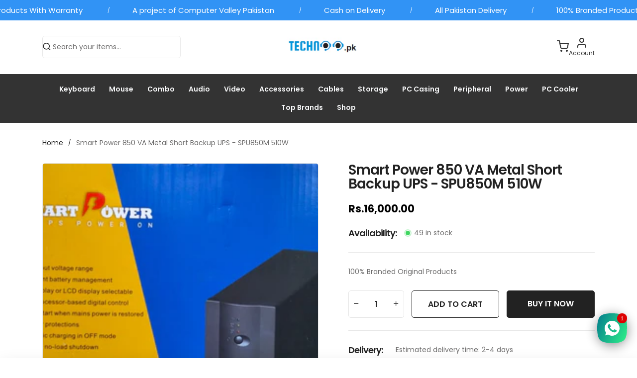

--- FILE ---
content_type: text/html; charset=utf-8
request_url: https://www.technoo.pk/products/smart-power-800-va-metal-short-backup-ups-spu800m
body_size: 37462
content:
<!doctype html>
  <html class="no-js supports-no-cookies mini2" lang="en" dir="ltr">
  <head>
    <meta name="google-site-verification" content="MsG-cRRIq5etJ-QD5967I9e5YASo_ape89FKZRliUNM" />
    <meta name="google-site-verification" content="sEpawIKp0E4X1-Epxp3oIRN-9E3lTGcJ8tpYzeTaPok" />
    <meta charset="utf-8">
    <meta http-equiv="x-ua-compatible" content="IE=edge">
    <meta name="viewport" content="width=device-width,initial-scale=1">
    <meta name="theme-color" content="var(--font-color-primary)">
    <link rel="preconnect" href="https://cdn.shopify.com" crossorigin><link rel="canonical" href="https://www.technoo.pk/products/smart-power-800-va-metal-short-backup-ups-spu800m"><link rel="shortcut icon" href="//www.technoo.pk/cdn/shop/files/121_small_3e18f728-f413-4f67-a580-956feb5d9304.png?v=1738180129" type="image/png" />
    <title>
    Smart Power 850 VA Metal Short Backup UPS - SPU850M 510W
    
    
    
    &ndash; Technoo
    
    </title>
    <meta name="description" content="Smart Power 850 VA PLASTIC  Short Backup UPS - SPU850M 510W Power: 850VA Battery: 1*12V-7AH Metal Case Socket: 3 x Universal Cable: 1.2m single-headed UK Plug">
    
  <meta property="og:type" content="product">
  <meta property="og:title" content="Smart Power 850 VA Metal Short Backup UPS - SPU850M 510W">
  
    <meta property="og:image" content="http:products/86d55bd5-6ab2-43c1-8fe9-793c5ad7e2ef.jpg">
    <meta property="og:image:secure_url" content="https:products/86d55bd5-6ab2-43c1-8fe9-793c5ad7e2ef.jpg">
  
  <meta property="og:description" content="Smart Power 850 VA PLASTIC  Short Backup UPS - SPU850M 510W

Power: 850VA
Battery: 1*12V-7AH
Metal Case
Socket: 3 x Universal
Cable: 1.2m single-headed UK Plug">
  <meta property="og:price:amount" content="16,000.00">
  <meta property="og:price:currency" content="PKR">

<meta property="og:url" content="https://www.technoo.pk/products/smart-power-800-va-metal-short-backup-ups-spu800m">
<meta property="og:site_name" content="Technoo">

  <meta name="twitter:site" content="@https://">


  <meta name="twitter:card" content="summary">


  <meta name="twitter:title" content="Smart Power 850 VA Metal Short Backup UPS - SPU850M 510W">
  <meta name="twitter:description" content="Smart Power 850 VA PLASTIC  Short Backup UPS - SPU850M 510W

Power: 850VA
Battery: 1*12V-7AH
Metal Case
Socket: 3 x Universal
Cable: 1.2m single-headed UK Plug">
  <meta name="twitter:image" content="https:ProductDrop">
  <meta name="twitter:image:width" content="600">
  <meta name="twitter:image:height" content="600">


    <style>
    
    @import url('https://fonts.googleapis.com/css2?family=Poppins:ital,wght@0,100;0,200;0,300;0,400;0,500;0,600;0,700;0,800;0,900;1,100;1,200;1,300;1,400;1,500;1,600;1,700;1,800;1,900&display=swap');
    
    
    @import url('https://fonts.googleapis.com/css2?family=Poppins:ital,wght@0,100;0,200;0,300;0,400;0,500;0,600;0,700;0,800;0,900;1,100;1,200;1,300;1,400;1,500;1,600;1,700;1,800;1,900&display=swap');
    
    
    @import url('https://fonts.googleapis.com/css2?family=Poppins:ital,wght@0,100;0,200;0,300;0,400;0,500;0,600;0,700;0,800;0,900;1,100;1,200;1,300;1,400;1,500;1,600;1,700;1,800;1,900&display=swap');
    
    
    @import url('https://fonts.googleapis.com/css2?family=Poppins:ital,wght@0,100;0,200;0,300;0,400;0,500;0,600;0,700;0,800;0,900;1,100;1,200;1,300;1,400;1,500;1,600;1,700;1,800;1,900&display=swap');
    
    
    @import url('https://fonts.googleapis.com/css2?family=Poppins:ital,wght@0,100;0,200;0,300;0,400;0,500;0,600;0,700;0,800;0,900;1,100;1,200;1,300;1,400;1,500;1,600;1,700;1,800;1,900&display=swap');
    
</style><link href="//www.technoo.pk/cdn/shop/t/7/assets/bootstrap.min.css?v=106872733425585849001737971746" rel="stylesheet" type="text/css" media="all">
<link href="//www.technoo.pk/cdn/shop/t/7/assets/bootstrap-icons.css?v=162564735770338804201737971746" rel="stylesheet" type="text/css" media="all">
<link href="//www.technoo.pk/cdn/shop/t/7/assets/font-awesome.min.css?v=21869632697367095781737971746" rel="stylesheet" type="text/css" media="all">
<link href="//www.technoo.pk/cdn/shop/t/7/assets/slick.css?v=98340474046176884051737971747" rel="stylesheet" type="text/css" media="all">
<link href="//www.technoo.pk/cdn/shop/t/7/assets/owl.carousel.min.css?v=70516089817612781961737971747" rel="stylesheet" type="text/css" media="all">
<link href="//www.technoo.pk/cdn/shop/t/7/assets/owl.theme.default.min.css?v=135046118358282713361737971747" rel="stylesheet" type="text/css" media="all">
<link href="//www.technoo.pk/cdn/shop/t/7/assets/swiper-bundle.min.css?v=131626007024603461731737971747" rel="stylesheet" type="text/css" media="all">
<link href="//www.technoo.pk/cdn/shop/t/7/assets/magnific-popup.css?v=39095769176613777181737971747" rel="stylesheet" type="text/css" media="all">
<link href="//www.technoo.pk/cdn/shop/t/7/assets/feather.css?v=32405190967382458041737971746" rel="stylesheet" type="text/css" media="all"><link href="//www.technoo.pk/cdn/shop/t/7/assets/style.css?v=14378962016943644331744093332" rel="stylesheet" type="text/css" media="all"><link href="//www.technoo.pk/cdn/shop/t/7/assets/skin-theme.css?v=74512997188796815621737971780" rel="stylesheet" type="text/css" media="all"><link href="//www.technoo.pk/cdn/shop/t/7/assets/collection.css?v=43458014608338538261737971746" rel="stylesheet" type="text/css" media="all">
<link href="//www.technoo.pk/cdn/shop/t/7/assets/collection-sidebar.css?v=177832954882997677651737971746" rel="stylesheet" type="text/css" media="all"><link href="//www.technoo.pk/cdn/shop/t/7/assets/product-template.css?v=148300123545266185991737971747" rel="stylesheet" type="text/css" media="all"><style data-shopify>/*=====================================
  body css
======================================*/
body {
  color: var(--font-color-body);
  font-size: var(--font-size-body);
  background-color: var(--background-color-body);
  
  font-family: var(--font-custom-stack-body);
  font-weight: var(--font-custom-weight-body);
  font-style: var(--font-custom-style-body);
  
  line-height: normal;
  letter-spacing: var(--font-letter-spacing-body);
  -webkit-font-smoothing: antialiased;
  -moz-osx-font-smoothing: antialiased;
  text-size-adjust: 100%;
}

/*=====================================
  Headings css
======================================*/
h1, h2, h3, h4, h5, h6 {
  color: var(--font-color-header);
  margin: 0;
  padding: 0;
  
  font-family: var(--font-custom-stack-header);
  font-weight: var(--font-custom-weight-header);
  font-style: var(--font-custom-style-header);
  
  line-height: normal;
  letter-spacing: -1px;
}

/*=====================================
  Section headings css
======================================*/

.section-title span.sub-title {
  
  font-family: var(--font-custom-stack-other);
    
}
.section-capture {
  margin-bottom: 40px;
}
.section-title h2 {
  color: var(--font-color-section-header);
  
  font-family: var(--font-custom-stack-section-header);
  font-weight: var(--font-custom-weight-section-header);
  font-style: var(--font-custom-style-section-header);
  
  text-transform: var(--font-text-section-header);
}
@media (max-width: 1199px) {
  .section-capture{
    margin-bottom: 40px;
  }
}
@media (max-width: 767px) {
  .section-capture {
    margin-bottom: 40px;
  }
}

/*=====================================
  paragraph css
======================================*/
p {
  color: var(--font-color-paragraph);
  margin-bottom: 0px;
  --font-custom-stack-paragraph: 'Poppins', sans-serif;
  --font-custom-weight-paragraph: 400;
  --font-custom-style-paragraph: normal;

  
  font-family: var(--font-custom-stack-paragraph);
  font-weight: var(--font-custom-weight-paragraph);
  font-style: var(--font-custom-style-paragraph);
  
  line-height: var(--font-line-height-paragraph);
}

/*=====================================
  'other' tag css
======================================*/
input, textarea, select {
  color: var(--sti-color);
  font-size: var(--sti-font-size);
  padding: 8px 20px;
  background-color: var(--sti-bgcolor);
  font-family: var(--font-stack-body);
  text-transform: var(--sti-text);
  font-weight: var(--sti-font-weight);
  border: var(--sti-border);
  border-radius: var(--sti-border-radius);
}
input::placeholder,
textarea::placeholder {
  color: var(--sti-color);
}

/* clears the 'x' from 'Internet Explorer' */
input[type=search]::-ms-clear,
input[type=search]::-ms-reveal {
  display: none;
  width: 0px;
  height: 0px;
}

/* clears the 'x' from 'Chrome' */
input[type="search"]::-webkit-search-decoration,
input[type="search"]::-webkit-search-cancel-button,
input[type="search"]::-webkit-search-results-button,
input[type="search"]::-webkit-search-results-decoration {
  display: none;
}

textarea {
  display: block;
  resize: none;
}
input:focus,
select:focus,
textarea:focus {
  outline: none;
  border: var(--sti-border);
  box-shadow: none;
}
select {
  cursor: pointer;
  -webkit-appearance: none;
  -moz-appearance: none;
  -ms-appearance: none;
  -o-appearance: none;
  appearance: none;
  background-image: url('//www.technoo.pk/cdn/shop/t/7/assets/chevron-down.svg?v=60467149447012667681737971746');
  
  padding: 8px 30px 8px 15px;
  background-position: right 15px center;
  
  background-repeat: no-repeat;
  background-size: 12px;
  background-color: transparent;
}
input.disabled,
input[disabled],
select.disabled,
select[disabled],
textarea.disabled,
textarea[disabled] {
  color: var(--sti-color)
  background-color: var(--sti-bgcolor);
  border: 1px solid var(--sti-border);
}
input::-webkit-outer-spin-button,
input::-webkit-inner-spin-button {
    -webkit-appearance: none;
    margin: 0;
}
input[type=number] {
    -moz-appearance: textfield;
}
.hidden {
    display: none;
}
img {
  max-width: 100%;
}


/*=====================================
  other custom padding css
======================================*/
.shopify-challenge__container,
.section-ptb {
  padding-top: 80px;
  padding-bottom: 80px;
}
@media (max-width: 1199px) {
  .shopify-challenge__container,
  .section-ptb {
    padding-top: 80px;
    padding-bottom: 80px;
  }
}
@media (max-width: 767px) {
  .shopify-challenge__container,
  .section-ptb {
    padding-top: 60px;
    padding-bottom: 60px;
  }
}
/*=====================================
  button type css
======================================*/
/* btn1 */
#pro-review .jdgm-btn,
#pro-review .jdgm-write-rev-link,
.btn-style {
  color: #ffffff;
  font-size: 14px;
  padding: 11px 20px;
  background-color: #3193F5;
  text-transform: uppercase;
  font-weight: 600;
  border: 1px solid #3193F5;
  border-radius: 5px;
  letter-spacing: 0px;
  text-align: center;
  line-height: 1;
}
#pro-review .jdgm-btn:hover,
#pro-review .jdgm-write-rev-link:hover,
.btn-style:hover {
  color: #ffffff;
  background-color: #222222;
  border: 1px solid #222222;
}
.btn-style i {
  padding-inline-start: 5px;
}
@media(max-width: 767px){
  #pro-review .jdgm-btn,
  #pro-review .jdgm-write-rev-link,
  .btn-style { 
    font-size: 14px;
    padding: 11px 20px;
  }
}

/* btn2 */
.btn-style2 {
  color: #ffffff;
  font-size: 14px;
  padding: 11px 20px;
  background-color: #222222;
  text-transform: uppercase;
  font-weight: 600;
  border: 1px solid #222222;
  border-radius: 5px;
  letter-spacing: 0px;
  line-height: 1;
  text-align: center;
}
.btn-style2:hover {
  color: #ffffff;
  background-color: #3193f5;
  border: 1px solid #3193f5;
}
.btn-style2 i {
  padding-inline-start: 5px;
}
@media(max-width: 767px){
  .btn-style2 { 
    font-size: 14px;
    padding: 11px 20px;
  }
}

/* btn3 */
.btn-style3 {
  color: #3193F5;
  font-size: 14px;
  padding: 11px 20px;
  background-color: rgba(0,0,0,0);
  text-transform: uppercase;
  font-weight: 600;
  border: 1px solid #c9c9c9;
  border-radius: 5px;
  letter-spacing: 0px;
  line-height: 1;
  text-align: center;
}
.btn-style3:hover {
  color: #ffffff;
  background-color: #3193F5;
  border: 1px solid #3193F5;
}
.btn-style3 i {
  padding-inline-start: 5px;
}
@media(max-width: 767px){
  .btn-style3 { 
    font-size: 14px;
    padding: 11px 20px;
  }
}


/* btn disable css */
a.disabled {
  color: #aeaeae!important;
  opacity: 0.65;
  pointer-events: none;
}
a.add-to-cart.disabled,
a.quick-view.disabled,
a.btn[disabled],
a.btn.disabled,
button.btn[disabled],
button.btn.disabled,
button[disabled] {
  color: #eaeaea!important;
  background-color: #ababab!important;
  opacity: 0.65;
  pointer-events: none;
}
a.btn[disabled],
a.btn.disabled,
button.btn[disabled],
button.btn.disabled,
button[disabled] {
  border: 1px solid #ababab;
}
.swiper-buttons button[disabled] {
  color: var(--font-color-header)important;
  background-color: transparent!important;
  opacity: 1;
  pointer-events: all;
  border: none;
}
/*=====================================
  product label css
======================================*/
.single-product-wrap.stock-out {
  cursor: not-allowed;
}
.single-product-wrap.stock-out .product-image.stock-out {
  position: relative;
}

.product-image {
  position: relative;
}
.product-label span {
  font-size: 13px;
  position: absolute;
  top: 0px;
  width: 40px;
  height: 20px;
  display: flex;
  align-items: center;
  justify-content: center;
  text-align: center;
  text-transform: capitalize;
  font-weight: 400;
  border-radius : 5px;
  line-height: 1;
}
.product-label span.new-sale-title {
  color: ;
  background-color: ;
}
.product-label span.percent-count{
  color: #ffffff;
  background-color: #ff472b;
}
.product-label span.soldout-title{
  color: #FFFFFF;
  background-color: #A00000;
}
.product-label span.new-sale-title {
  
  left: 0px;
  
}
.product-label span.soldout-title,
.product-label span.percent-count {
  
  left: 0px;
  
}

/*=====================================
  pagination css
======================================*/
/* page-area css */
.paginatoin-area {
  padding-top: 80px;
}
@media (max-width: 1199px) {
  .paginatoin-area {
    padding-top: 80px;
  }
}
@media (max-width: 767px) {
  .paginatoin-area {
    padding-top: 60px;
  }
}
/*=====================================
    Fade in
======================================*/

[data-fade-in] {
  opacity: 0;
  transform: translateY(20px);
}
[class*=fade-] {
  will-change: opacity,transform;
}
.fade-in {
    animation: fade-in .8s .1s forwards;
}
@keyframes fade-in {
  0% {
      opacity: 0;
      transform: translateY(20spx);
  }
  100% {
      opacity: 1;
      transform: translateY(0);
  }
}



.fade-in:nth-child(1) {
  
  animation: fade-in .8s .1s forwards;
  
}


.fade-in:nth-child(2) {
  
  animation: fade-in .8s .2s forwards;
  
}


.fade-in:nth-child(3) {
  
  animation: fade-in .8s .3s forwards;
  
}


.fade-in:nth-child(4) {
  
  animation: fade-in .8s .4s forwards;
  
}


.fade-in:nth-child(5) {
  
  animation: fade-in .8s .5s forwards;
  
}


.fade-in:nth-child(6) {
  
  animation: fade-in .8s .6s forwards;
  
}


.fade-in:nth-child(7) {
  
  animation: fade-in .8s .7s forwards;
  
}


.fade-in:nth-child(8) {
  
  animation: fade-in .8s .8s forwards;
  
}


.fade-in:nth-child(9) {
  
  animation: fade-in .8s .9s forwards;
  
}


.fade-in:nth-child(10) {
  
  animation: fade-in .8s 1s forwards;
  
}


.fade-in:nth-child(11) {
  
  
  
  animation: fade-in .8s 1.0s forwards;
  
  
}


.fade-in:nth-child(12) {
  
  
  
  animation: fade-in .8s 1.1s forwards;
  
  
}


.fade-in:nth-child(13) {
  
  
  
  animation: fade-in .8s 1.2s forwards;
  
  
}


.fade-in:nth-child(14) {
  
  
  
  animation: fade-in .8s 1.3s forwards;
  
  
}


.fade-in:nth-child(15) {
  
  
  
  animation: fade-in .8s 1.4s forwards;
  
  
}


.fade-in:nth-child(16) {
  
  
  
  animation: fade-in .8s 1.5s forwards;
  
  
}


.fade-in:nth-child(17) {
  
  
  
  animation: fade-in .8s 1.6s forwards;
  
  
}


.fade-in:nth-child(18) {
  
  
  
  animation: fade-in .8s 1.7s forwards;
  
  
}


.fade-in:nth-child(19) {
  
  
  
  animation: fade-in .8s 1.8s forwards;
  
  
}


.fade-in:nth-child(20) {
  
  animation: fade-in .8s 2s forwards;
  
}


.fade-in:nth-child(21) {
  
  
  
  animation: fade-in .8s 2.0s forwards;
  
  
}


.fade-in:nth-child(22) {
  
  
  
  animation: fade-in .8s 2.1s forwards;
  
  
}


.fade-in:nth-child(23) {
  
  
  
  animation: fade-in .8s 2.2s forwards;
  
  
}


.fade-in:nth-child(24) {
  
  
  
  animation: fade-in .8s 2.3s forwards;
  
  
}


.fade-in:nth-child(25) {
  
  
  
  animation: fade-in .8s 2.4s forwards;
  
  
}


.fade-in:nth-child(26) {
  
  
  
  animation: fade-in .8s 2.5s forwards;
  
  
}


.fade-in:nth-child(27) {
  
  
  
  animation: fade-in .8s 2.6s forwards;
  
  
}


.fade-in:nth-child(28) {
  
  
  
  animation: fade-in .8s 2.7s forwards;
  
  
}


.fade-in:nth-child(29) {
  
  
  
  animation: fade-in .8s 2.8s forwards;
  
  
}


.fade-in:nth-child(30) {
  
}

</style><style>
    
    
    
    :root {
      --font-weight-body--bold: 700;
      --font-weight-body--bolder: 700;
    
      --font-color-body: #6d6c6c;
      --font-size-body: 14px;
      --background-color-body: #ffffff;
      --extra-color-body: #f4f4f6;
      --button-radius: 5px;
      
      --font-custom-stack-body: 'Poppins', sans-serif;
      --font-custom-weight-body: 400;
      --font-custom-style-body: normal;
      
      --font-letter-spacing-body: 0px;
    
      --font-color-header: #222222;
      
      --font-custom-stack-header: 'Poppins', sans-serif;
      --font-custom-weight-header: 600;
      --font-custom-style-header: normal;
      
    
      --font-color-section-header: #222222;
      
      --font-custom-stack-section-header: 'Poppins', sans-serif;
      --font-custom-weight-section-header:600;
      --font-custom-style-section-header: normal;
      
      --font-text-section-header: none;
    
      --font-color-paragraph: #6d6c6c;
      
      --font-custom-stack-paragraph: 'Poppins', sans-serif;
      --font-custom-weight-paragraph: 400;
      --font-custom-style-paragraph: normal;
      
      --font-line-height-paragraph: 26px;
    
      
      --font-custom-stack-other: 'Poppins', sans-serif;
      
    
      --font-color-primary: #3193f5;
      --font-color-secondary: #222222;
      --theme-border-color: rgba(34, 34, 34, 0.1);
    
      --sti-color: #6d6c6c;
      --sti-font-size: 14px;
      --sti-bgcolor: #FFFFFF;
      --sti-text: none;
      --sti-font-weight: 400;
      --sti-border: 1px solid rgba(34, 34, 34, 0.1);
      --sti-border-radius: 5px;
    
      --box-body-bgcolor: #FFFFFF;
    }
    </style>
    <script>window.performance && window.performance.mark && window.performance.mark('shopify.content_for_header.start');</script><meta id="shopify-digital-wallet" name="shopify-digital-wallet" content="/66601844962/digital_wallets/dialog">
<link rel="alternate" type="application/json+oembed" href="https://www.technoo.pk/products/smart-power-800-va-metal-short-backup-ups-spu800m.oembed">
<script async="async" src="/checkouts/internal/preloads.js?locale=en-PK"></script>
<script id="shopify-features" type="application/json">{"accessToken":"12b0dcc98b69ea410e0b528d781aaf03","betas":["rich-media-storefront-analytics"],"domain":"www.technoo.pk","predictiveSearch":true,"shopId":66601844962,"locale":"en"}</script>
<script>var Shopify = Shopify || {};
Shopify.shop = "computervalley-official.myshopify.com";
Shopify.locale = "en";
Shopify.currency = {"active":"PKR","rate":"1.0"};
Shopify.country = "PK";
Shopify.theme = {"name":"modern-homepage","id":146951602402,"schema_name":"Ubone","schema_version":"1.3","theme_store_id":null,"role":"main"};
Shopify.theme.handle = "null";
Shopify.theme.style = {"id":null,"handle":null};
Shopify.cdnHost = "www.technoo.pk/cdn";
Shopify.routes = Shopify.routes || {};
Shopify.routes.root = "/";</script>
<script type="module">!function(o){(o.Shopify=o.Shopify||{}).modules=!0}(window);</script>
<script>!function(o){function n(){var o=[];function n(){o.push(Array.prototype.slice.apply(arguments))}return n.q=o,n}var t=o.Shopify=o.Shopify||{};t.loadFeatures=n(),t.autoloadFeatures=n()}(window);</script>
<script id="shop-js-analytics" type="application/json">{"pageType":"product"}</script>
<script defer="defer" async type="module" src="//www.technoo.pk/cdn/shopifycloud/shop-js/modules/v2/client.init-shop-cart-sync_IZsNAliE.en.esm.js"></script>
<script defer="defer" async type="module" src="//www.technoo.pk/cdn/shopifycloud/shop-js/modules/v2/chunk.common_0OUaOowp.esm.js"></script>
<script type="module">
  await import("//www.technoo.pk/cdn/shopifycloud/shop-js/modules/v2/client.init-shop-cart-sync_IZsNAliE.en.esm.js");
await import("//www.technoo.pk/cdn/shopifycloud/shop-js/modules/v2/chunk.common_0OUaOowp.esm.js");

  window.Shopify.SignInWithShop?.initShopCartSync?.({"fedCMEnabled":true,"windoidEnabled":true});

</script>
<script id="__st">var __st={"a":66601844962,"offset":18000,"reqid":"27b2eae5-963b-4f24-ba24-590f63046a62-1768406783","pageurl":"www.technoo.pk\/products\/smart-power-800-va-metal-short-backup-ups-spu800m","u":"87ca98ec33ad","p":"product","rtyp":"product","rid":7964029878498};</script>
<script>window.ShopifyPaypalV4VisibilityTracking = true;</script>
<script id="captcha-bootstrap">!function(){'use strict';const t='contact',e='account',n='new_comment',o=[[t,t],['blogs',n],['comments',n],[t,'customer']],c=[[e,'customer_login'],[e,'guest_login'],[e,'recover_customer_password'],[e,'create_customer']],r=t=>t.map((([t,e])=>`form[action*='/${t}']:not([data-nocaptcha='true']) input[name='form_type'][value='${e}']`)).join(','),a=t=>()=>t?[...document.querySelectorAll(t)].map((t=>t.form)):[];function s(){const t=[...o],e=r(t);return a(e)}const i='password',u='form_key',d=['recaptcha-v3-token','g-recaptcha-response','h-captcha-response',i],f=()=>{try{return window.sessionStorage}catch{return}},m='__shopify_v',_=t=>t.elements[u];function p(t,e,n=!1){try{const o=window.sessionStorage,c=JSON.parse(o.getItem(e)),{data:r}=function(t){const{data:e,action:n}=t;return t[m]||n?{data:e,action:n}:{data:t,action:n}}(c);for(const[e,n]of Object.entries(r))t.elements[e]&&(t.elements[e].value=n);n&&o.removeItem(e)}catch(o){console.error('form repopulation failed',{error:o})}}const l='form_type',E='cptcha';function T(t){t.dataset[E]=!0}const w=window,h=w.document,L='Shopify',v='ce_forms',y='captcha';let A=!1;((t,e)=>{const n=(g='f06e6c50-85a8-45c8-87d0-21a2b65856fe',I='https://cdn.shopify.com/shopifycloud/storefront-forms-hcaptcha/ce_storefront_forms_captcha_hcaptcha.v1.5.2.iife.js',D={infoText:'Protected by hCaptcha',privacyText:'Privacy',termsText:'Terms'},(t,e,n)=>{const o=w[L][v],c=o.bindForm;if(c)return c(t,g,e,D).then(n);var r;o.q.push([[t,g,e,D],n]),r=I,A||(h.body.append(Object.assign(h.createElement('script'),{id:'captcha-provider',async:!0,src:r})),A=!0)});var g,I,D;w[L]=w[L]||{},w[L][v]=w[L][v]||{},w[L][v].q=[],w[L][y]=w[L][y]||{},w[L][y].protect=function(t,e){n(t,void 0,e),T(t)},Object.freeze(w[L][y]),function(t,e,n,w,h,L){const[v,y,A,g]=function(t,e,n){const i=e?o:[],u=t?c:[],d=[...i,...u],f=r(d),m=r(i),_=r(d.filter((([t,e])=>n.includes(e))));return[a(f),a(m),a(_),s()]}(w,h,L),I=t=>{const e=t.target;return e instanceof HTMLFormElement?e:e&&e.form},D=t=>v().includes(t);t.addEventListener('submit',(t=>{const e=I(t);if(!e)return;const n=D(e)&&!e.dataset.hcaptchaBound&&!e.dataset.recaptchaBound,o=_(e),c=g().includes(e)&&(!o||!o.value);(n||c)&&t.preventDefault(),c&&!n&&(function(t){try{if(!f())return;!function(t){const e=f();if(!e)return;const n=_(t);if(!n)return;const o=n.value;o&&e.removeItem(o)}(t);const e=Array.from(Array(32),(()=>Math.random().toString(36)[2])).join('');!function(t,e){_(t)||t.append(Object.assign(document.createElement('input'),{type:'hidden',name:u})),t.elements[u].value=e}(t,e),function(t,e){const n=f();if(!n)return;const o=[...t.querySelectorAll(`input[type='${i}']`)].map((({name:t})=>t)),c=[...d,...o],r={};for(const[a,s]of new FormData(t).entries())c.includes(a)||(r[a]=s);n.setItem(e,JSON.stringify({[m]:1,action:t.action,data:r}))}(t,e)}catch(e){console.error('failed to persist form',e)}}(e),e.submit())}));const S=(t,e)=>{t&&!t.dataset[E]&&(n(t,e.some((e=>e===t))),T(t))};for(const o of['focusin','change'])t.addEventListener(o,(t=>{const e=I(t);D(e)&&S(e,y())}));const B=e.get('form_key'),M=e.get(l),P=B&&M;t.addEventListener('DOMContentLoaded',(()=>{const t=y();if(P)for(const e of t)e.elements[l].value===M&&p(e,B);[...new Set([...A(),...v().filter((t=>'true'===t.dataset.shopifyCaptcha))])].forEach((e=>S(e,t)))}))}(h,new URLSearchParams(w.location.search),n,t,e,['guest_login'])})(!0,!0)}();</script>
<script integrity="sha256-4kQ18oKyAcykRKYeNunJcIwy7WH5gtpwJnB7kiuLZ1E=" data-source-attribution="shopify.loadfeatures" defer="defer" src="//www.technoo.pk/cdn/shopifycloud/storefront/assets/storefront/load_feature-a0a9edcb.js" crossorigin="anonymous"></script>
<script data-source-attribution="shopify.dynamic_checkout.dynamic.init">var Shopify=Shopify||{};Shopify.PaymentButton=Shopify.PaymentButton||{isStorefrontPortableWallets:!0,init:function(){window.Shopify.PaymentButton.init=function(){};var t=document.createElement("script");t.src="https://www.technoo.pk/cdn/shopifycloud/portable-wallets/latest/portable-wallets.en.js",t.type="module",document.head.appendChild(t)}};
</script>
<script data-source-attribution="shopify.dynamic_checkout.buyer_consent">
  function portableWalletsHideBuyerConsent(e){var t=document.getElementById("shopify-buyer-consent"),n=document.getElementById("shopify-subscription-policy-button");t&&n&&(t.classList.add("hidden"),t.setAttribute("aria-hidden","true"),n.removeEventListener("click",e))}function portableWalletsShowBuyerConsent(e){var t=document.getElementById("shopify-buyer-consent"),n=document.getElementById("shopify-subscription-policy-button");t&&n&&(t.classList.remove("hidden"),t.removeAttribute("aria-hidden"),n.addEventListener("click",e))}window.Shopify?.PaymentButton&&(window.Shopify.PaymentButton.hideBuyerConsent=portableWalletsHideBuyerConsent,window.Shopify.PaymentButton.showBuyerConsent=portableWalletsShowBuyerConsent);
</script>
<script>
  function portableWalletsCleanup(e){e&&e.src&&console.error("Failed to load portable wallets script "+e.src);var t=document.querySelectorAll("shopify-accelerated-checkout .shopify-payment-button__skeleton, shopify-accelerated-checkout-cart .wallet-cart-button__skeleton"),e=document.getElementById("shopify-buyer-consent");for(let e=0;e<t.length;e++)t[e].remove();e&&e.remove()}function portableWalletsNotLoadedAsModule(e){e instanceof ErrorEvent&&"string"==typeof e.message&&e.message.includes("import.meta")&&"string"==typeof e.filename&&e.filename.includes("portable-wallets")&&(window.removeEventListener("error",portableWalletsNotLoadedAsModule),window.Shopify.PaymentButton.failedToLoad=e,"loading"===document.readyState?document.addEventListener("DOMContentLoaded",window.Shopify.PaymentButton.init):window.Shopify.PaymentButton.init())}window.addEventListener("error",portableWalletsNotLoadedAsModule);
</script>

<script type="module" src="https://www.technoo.pk/cdn/shopifycloud/portable-wallets/latest/portable-wallets.en.js" onError="portableWalletsCleanup(this)" crossorigin="anonymous"></script>
<script nomodule>
  document.addEventListener("DOMContentLoaded", portableWalletsCleanup);
</script>

<link id="shopify-accelerated-checkout-styles" rel="stylesheet" media="screen" href="https://www.technoo.pk/cdn/shopifycloud/portable-wallets/latest/accelerated-checkout-backwards-compat.css" crossorigin="anonymous">
<style id="shopify-accelerated-checkout-cart">
        #shopify-buyer-consent {
  margin-top: 1em;
  display: inline-block;
  width: 100%;
}

#shopify-buyer-consent.hidden {
  display: none;
}

#shopify-subscription-policy-button {
  background: none;
  border: none;
  padding: 0;
  text-decoration: underline;
  font-size: inherit;
  cursor: pointer;
}

#shopify-subscription-policy-button::before {
  box-shadow: none;
}

      </style>

<script>window.performance && window.performance.mark && window.performance.mark('shopify.content_for_header.end');</script>
    <script type="text/javascript" src="//www.technoo.pk/cdn/shop/t/7/assets/plugins.js?v=157855794834324885661737971747" defer></script><script type="text/javascript" src="//www.technoo.pk/cdn/shop/t/7/assets/jquery-3.6.1.min.js?v=77015668167349694581737971747" defer></script>
<script type="text/javascript" src="//www.technoo.pk/cdn/shop/t/7/assets/jquery-migrate-1.4.1.min.js?v=8839049224236534361737971747" defer></script>
<script type="text/javascript" src="//www.technoo.pk/cdn/shop/t/7/assets/modernizr-2.8.3.min.js?v=174727525422211915231737971747" defer></script>
<script type="text/javascript" src="//www.technoo.pk/cdn/shop/t/7/assets/bootstrap.bundle.min.js?v=178806464053651140501737971746" defer></script>
<script type="text/javascript" src="//www.technoo.pk/cdn/shop/t/7/assets/slick.min.js?v=78403228708673780251737971747" defer></script>
<script type="text/javascript" src="//www.technoo.pk/cdn/shop/t/7/assets/owl.carousel.min.js?v=97891440811553454251737971747" defer></script>
<script type="text/javascript" src="//www.technoo.pk/cdn/shop/t/7/assets/swiper-bundle.min.js?v=146640479871518466531737971747" defer></script>
<script type="text/javascript" src="//www.technoo.pk/cdn/shop/t/7/assets/jquery.magnific-popup.min.js?v=62953174224872963371737971747" defer></script>
<script type="text/javascript" src="//www.technoo.pk/cdn/shop/t/7/assets/imagesloaded.pkgd.min.js?v=58209854333173575541737971747" defer></script>
<script type="text/javascript" src="//www.technoo.pk/cdn/shop/t/7/assets/jquery.isotope.min.js?v=91911861347149225011737971747" defer></script>
<script type="text/javascript" src="//www.technoo.pk/cdn/shopifycloud/storefront/assets/themes_support/api.jquery-7ab1a3a4.js" defer></script>
<script type="text/javascript" src="//www.technoo.pk/cdn/shop/t/7/assets/waypoints.min.js?v=8574801165041833121737971747" defer></script>
<script type="text/javascript" src="//www.technoo.pk/cdn/shop/t/7/assets/counter.js?v=61598517943102193791737971746" defer></script>
<script type="text/javascript" src="//www.technoo.pk/cdn/shop/t/7/assets/jquery.countTo.js?v=95972761284036485671737971747" defer></script>
<script type="text/javascript" src="//www.technoo.pk/cdn/shop/t/7/assets/theme.wishlist.js?v=184261439331368048331737971747" defer></script>
<script type="text/javascript" src="//www.technoo.pk/cdn/shop/t/7/assets/lazysizes.min.js?v=56805471290311245611737971747" async></script>
<script type="text/javascript" src="//www.technoo.pk/cdn/shop/t/7/assets/main.js?v=180107903087210815671737971747" defer></script>
    <script type="text/javascript" src="//www.technoo.pk/cdn/shopifycloud/storefront/assets/themes_support/shopify_common-5f594365.js" defer="defer"></script>
    
    <script>document.documentElement.className = document.documentElement.className.replace('no-js', 'js');
    if (Shopify.designMode) {
      document.documentElement.classList.add('shopify-design-mode');
    }
    </script><!-- BEGIN app block: shopify://apps/rt-social-chat-live-chat/blocks/app-embed/9baee9b7-6929-47af-9935-05bcdc376396 --><script>
  window.roarJs = window.roarJs || {};
  roarJs.WhatsAppConfig = {
    metafields: {
      shop: "computervalley-official.myshopify.com",
      settings: {"enabled":"1","block_order":["1492096252560"],"blocks":{"1492096252560":{"disabled":"0","type":"whatsapp","number":"+923041961966","whatsapp_web":"0","name":"Ibrahim ","label":"Support","avatar":"0","avatar_url":"https:\/\/www.gravatar.com\/avatar","online":"1","timezone":"America\/New_York","sunday":{"enabled":"1","range":"480,1050"},"monday":{"enabled":"1","range":"480,1050"},"tuesday":{"enabled":"1","range":"480,1050"},"wednesday":{"enabled":"1","range":"480,1050"},"thursday":{"enabled":"1","range":"480,1050"},"friday":{"enabled":"1","range":"480,1050"},"saturday":{"enabled":"1","range":"480,1050"},"offline":"I will be back soon","chat":{"enabled":"1","greeting":"Hello! I'm Ibrahim from the Technoo support team."},"message":"","page_url":"0"}},"param":{"newtab":"0","offline_disabled":"0","offline_message":"1","greeting":{"enabled":"0","message":"Hi there! How can we help you? Tap here to start chat with us.","delay":"5"},"pending":{"enabled":"1","number":"1","color":"#ffffff","background":"#dd0000"},"position":{"value":"right","bottom":"30","left":"20","right":"20"},"cta_type":"all"},"mobile":{"enabled":"1","position":{"value":"inherit","bottom":"20","left":"20","right":"20"}},"style":{"gradient":"preset","pattern":"0","custom":{"color":"#ffffff","background":"#2db67c"},"icon":"5","rounded":"0"},"share":{"block_order":["facebook","twitter","whatsapp"],"blocks":{"facebook":{"type":"facebook","label":"Share on Facebook"},"twitter":{"type":"twitter","label":"Share on Twitter"},"whatsapp":{"type":"whatsapp","label":"Share on Whatsapp"}},"param":{"enabled":"0","position":"left"},"mobile":{"enabled":"1","position":"inherit"},"style":{"color":"#000000","background":"#ffffff"},"texts":{"button":"Share","message":"Check this out, it's so cool!"}},"charge":false,"onetime":false,"track_url":"https:\/\/haloroar.com\/app\/whatsapp\/tracking","texts":{"title":"Hi there 👋","description":"Welcome to Social Chat and Share. Ask us anything 🎉","note":"We typically reply within a few minutes","button":"","placeholder":"Send a message…","emoji_search":"Search emoji…","emoji_frequently":"Frequently used","emoji_people":"People","emoji_nature":"Nature","emoji_objects":"Objects","emoji_places":"Places","emoji_symbols":"Symbols","emoji_not_found":"No emoji could be found"},"only1":"true"},
      moneyFormat: "Rs.{{amount}}"
    }
  }
</script>

<script src="https://cdn.shopify.com/extensions/019a1460-f72e-7cbc-becc-90116917fae9/rt-whats-app-chat-live-chat-2/assets/whatsapp.js" defer></script>


<!-- END app block --><!-- BEGIN app block: shopify://apps/webrex-seo-schema/blocks/webrexSeoEmbed/283875bf-bf86-4e78-831b-502ad0c4a5c2 -->




  <!-- BEGIN app snippet: productSnippet -->
<script type="application/ld+json" class="webrex_seo_schema">
      
        {
            "@context": "https://schema.org",
            "@type":"Product",
            "@id": "https://www.technoo.pk/products/smart-power-800-va-metal-short-backup-ups-spu800m#product",
            "url": "https://www.technoo.pk/products/smart-power-800-va-metal-short-backup-ups-spu800m",
            "name": "Smart Power 850 VA Metal Short Backup UPS - SPU850M 510W",
            "image": "https://www.technoo.pk//www.technoo.pk/cdn/shop/products/86d55bd5-6ab2-43c1-8fe9-793c5ad7e2ef.jpg?v=1669967374",
            "description": "Smart Power 850 VA PLASTIC  Short Backup UPS - SPU850M 510W Power: 850VA Battery: 1*12V-7AH Metal Case Socket: 3 x Universal Cable: 1.2m single-headed UK Plug",
            "brand": {
              "@type": "Brand",
              "name": "Smart Power"
            },
            "sku":"", 
            
            "offers":
                {
                  "@type": "Offer",
                  "url": "https://www.technoo.pk/products/smart-power-800-va-metal-short-backup-ups-spu800m?variant=43658473701602",
                  "itemCondition": "https://schema.org/NewCondition",
                  "availability": "https://schema.org/InStock",
                  "price": "16000.0",
                  "priceCurrency": "PKR",
                  "priceValidUntil": "2026-02-13",
                  "sku":"",
                  "shippingDetails": {
                        "@type": "OfferShippingDetails",
                        "shippingRate": {
                            "@type": "MonetaryAmount",
                            "value": 0,
                            "currency": "PKR"
                        },
                        "shippingDestination": {
                            "@type": "DefinedRegion",
                            "addressCountry": "PK"
                        },
                        "deliveryTime": {
                            "@type": "ShippingDeliveryTime",
                            "handlingTime": {
                                "@type": "QuantitativeValue",
                                "minValue": 1,
                                "maxValue": 2,
                                "unitCode": "d"
                            },
                            "transitTime": {
                            "@type": "QuantitativeValue",
                            "minValue": 2,
                            "maxValue": 5,
                            "unitCode": "d"
                            }
                        }
                        },
                        "hasMerchantReturnPolicy":{
                            "@type": "MerchantReturnPolicy",
                            "applicableCountry": "PK",
                            "returnPolicyCountry": "PK",
                            "returnPolicyCategory": "MerchantReturnNotPermitted",
                            "returnFees": "https://schema.org/FreeReturn"
                        }
                    }
              
        }
    </script>
  

<!-- END app snippet -->
  <!-- BEGIN app snippet: productVariant -->

    <script type="application/ld+json" class="webrex_seo_schema">
      
      [
        {
          "@context": "https://schema.org",
          "@type":"ProductGroup",
          "@id": "https://www.technoo.pk/products/smart-power-800-va-metal-short-backup-ups-spu800m#productgroup",
          "url": "https://www.technoo.pk/products/smart-power-800-va-metal-short-backup-ups-spu800m",
          "name": "Smart Power 850 VA Metal Short Backup UPS - SPU850M 510W",
          "image": "https://www.technoo.pk/cdn/shop/products/86d55bd5-6ab2-43c1-8fe9-793c5ad7e2ef.jpg?v=1669967374",
          "description": "Smart Power 850 VA PLASTIC  Short Backup UPS - SPU850M 510W Power: 850VA Battery: 1*12V-7AH Metal Case Socket: 3 x Universal Cable: 1.2m single-headed UK Plug",
          "color": "",
          "material": "",
          
          "brand": {
            "@type": "Brand",
            "name": "Smart Power"
          },
          "productGroupID": "7964029878498",
          "hasVariant": [
              
                {
                  "@type": "Product",
                  "sku": "43658473701602",
                  "image": "https://www.technoo.pk/cdn/shop/products/86d55bd5-6ab2-43c1-8fe9-793c5ad7e2ef.jpg?v=1669967374",
                  
                  
                  "name": "Smart Power 850 VA Metal Short Backup UPS - SPU850M 510W",
                  "description": "Smart Power 850 VA PLASTIC  Short Backup UPS - SPU850M 510W\n\nPower: 850VA\nBattery: 1*12V-7AH\nMetal Case\nSocket: 3 x Universal\nCable: 1.2m single-headed UK Plug",
                  
                  "offers": {
                    "@type": "Offer",
                    "url": "https://www.technoo.pk/products/smart-power-800-va-metal-short-backup-ups-spu800m?variant=43658473701602",
                    "priceCurrency": "PKR",
                    "price": "16000.0",
                    "priceValidUntil": "2026-02-13",
                    "itemCondition": "https://schema.org/NewCondition",
                    "availability": "https://schema.org/InStock" ,
                    "shippingDetails": { "@id": "#shipping_policy" },
                    "hasMerchantReturnPolicy": { "@id": "#return_policy" } 
                  }
                }
              
            ]
          
        }
        ,
         {  
            "@context": "https://schema.org",
            "@type": "OfferShippingDetails",
            "@id": "#shipping_policy",
            "shippingRate": {
              "@type": "MonetaryAmount",
              "value": 0,
              "currency": "PKR"
            },
            "shippingDestination": {
              "@type": "DefinedRegion",
              "addressCountry": "PK"
            },
            "deliveryTime": {
              "@type": "ShippingDeliveryTime",
              "handlingTime": {
                "@type": "QuantitativeValue",
                "minValue": 1,
                "maxValue": 2,
                "unitCode": "d"
              },
              "transitTime": {
                "@type": "QuantitativeValue",
                "minValue": 2,
                "maxValue": 5,
                "unitCode": "d"
              }
            }
          }
        ,
          {
            "@context": "https://schema.org",
            "@type": "MerchantReturnPolicy",
            "@id": "#return_policy",
            "applicableCountry": "PK",
            "returnPolicyCategory": "MerchantReturnNotPermitted" ,
            "returnFees": "https://schema.org/FreeReturn"
          }
        
      ]
    </script>
  

<!-- END app snippet -->







  <!-- BEGIN app snippet: breadcrumb -->



    <script type="application/ld+json" class="webrex_seo_schema">
    {
        "@context": "https://schema.org",
        "@type": "BreadcrumbList",
        "@id": "https://www.technoo.pk/products/smart-power-800-va-metal-short-backup-ups-spu800m#breadcrumbs",
        "itemListElement": [{
            "@type": "ListItem",
            "position": 1,
            "name": "Technoo",
            "item": "https://www.technoo.pk"
        },
        {
            "@type": "ListItem",
            "position": 2,
            "name": "Smart Power 850 VA Metal Short Backup UPS - SPU850M 510W",
            "item": "https://www.technoo.pk/products/smart-power-800-va-metal-short-backup-ups-spu800m"
        }]
    }
    </script>



<!-- END app snippet -->














<!-- BEGIN app snippet: metaTags -->



    
<!-- END app snippet -->

<!-- END app block --><script src="https://cdn.shopify.com/extensions/019b93c1-bc14-7200-9724-fabc47201519/my-app-115/assets/sdk.js" type="text/javascript" defer="defer"></script>
<link href="https://cdn.shopify.com/extensions/019b93c1-bc14-7200-9724-fabc47201519/my-app-115/assets/sdk.css" rel="stylesheet" type="text/css" media="all">
<link href="https://cdn.shopify.com/extensions/019a1460-f72e-7cbc-becc-90116917fae9/rt-whats-app-chat-live-chat-2/assets/whatsapp.css" rel="stylesheet" type="text/css" media="all">
<link href="https://monorail-edge.shopifysvc.com" rel="dns-prefetch">
<script>(function(){if ("sendBeacon" in navigator && "performance" in window) {try {var session_token_from_headers = performance.getEntriesByType('navigation')[0].serverTiming.find(x => x.name == '_s').description;} catch {var session_token_from_headers = undefined;}var session_cookie_matches = document.cookie.match(/_shopify_s=([^;]*)/);var session_token_from_cookie = session_cookie_matches && session_cookie_matches.length === 2 ? session_cookie_matches[1] : "";var session_token = session_token_from_headers || session_token_from_cookie || "";function handle_abandonment_event(e) {var entries = performance.getEntries().filter(function(entry) {return /monorail-edge.shopifysvc.com/.test(entry.name);});if (!window.abandonment_tracked && entries.length === 0) {window.abandonment_tracked = true;var currentMs = Date.now();var navigation_start = performance.timing.navigationStart;var payload = {shop_id: 66601844962,url: window.location.href,navigation_start,duration: currentMs - navigation_start,session_token,page_type: "product"};window.navigator.sendBeacon("https://monorail-edge.shopifysvc.com/v1/produce", JSON.stringify({schema_id: "online_store_buyer_site_abandonment/1.1",payload: payload,metadata: {event_created_at_ms: currentMs,event_sent_at_ms: currentMs}}));}}window.addEventListener('pagehide', handle_abandonment_event);}}());</script>
<script id="web-pixels-manager-setup">(function e(e,d,r,n,o){if(void 0===o&&(o={}),!Boolean(null===(a=null===(i=window.Shopify)||void 0===i?void 0:i.analytics)||void 0===a?void 0:a.replayQueue)){var i,a;window.Shopify=window.Shopify||{};var t=window.Shopify;t.analytics=t.analytics||{};var s=t.analytics;s.replayQueue=[],s.publish=function(e,d,r){return s.replayQueue.push([e,d,r]),!0};try{self.performance.mark("wpm:start")}catch(e){}var l=function(){var e={modern:/Edge?\/(1{2}[4-9]|1[2-9]\d|[2-9]\d{2}|\d{4,})\.\d+(\.\d+|)|Firefox\/(1{2}[4-9]|1[2-9]\d|[2-9]\d{2}|\d{4,})\.\d+(\.\d+|)|Chrom(ium|e)\/(9{2}|\d{3,})\.\d+(\.\d+|)|(Maci|X1{2}).+ Version\/(15\.\d+|(1[6-9]|[2-9]\d|\d{3,})\.\d+)([,.]\d+|)( \(\w+\)|)( Mobile\/\w+|) Safari\/|Chrome.+OPR\/(9{2}|\d{3,})\.\d+\.\d+|(CPU[ +]OS|iPhone[ +]OS|CPU[ +]iPhone|CPU IPhone OS|CPU iPad OS)[ +]+(15[._]\d+|(1[6-9]|[2-9]\d|\d{3,})[._]\d+)([._]\d+|)|Android:?[ /-](13[3-9]|1[4-9]\d|[2-9]\d{2}|\d{4,})(\.\d+|)(\.\d+|)|Android.+Firefox\/(13[5-9]|1[4-9]\d|[2-9]\d{2}|\d{4,})\.\d+(\.\d+|)|Android.+Chrom(ium|e)\/(13[3-9]|1[4-9]\d|[2-9]\d{2}|\d{4,})\.\d+(\.\d+|)|SamsungBrowser\/([2-9]\d|\d{3,})\.\d+/,legacy:/Edge?\/(1[6-9]|[2-9]\d|\d{3,})\.\d+(\.\d+|)|Firefox\/(5[4-9]|[6-9]\d|\d{3,})\.\d+(\.\d+|)|Chrom(ium|e)\/(5[1-9]|[6-9]\d|\d{3,})\.\d+(\.\d+|)([\d.]+$|.*Safari\/(?![\d.]+ Edge\/[\d.]+$))|(Maci|X1{2}).+ Version\/(10\.\d+|(1[1-9]|[2-9]\d|\d{3,})\.\d+)([,.]\d+|)( \(\w+\)|)( Mobile\/\w+|) Safari\/|Chrome.+OPR\/(3[89]|[4-9]\d|\d{3,})\.\d+\.\d+|(CPU[ +]OS|iPhone[ +]OS|CPU[ +]iPhone|CPU IPhone OS|CPU iPad OS)[ +]+(10[._]\d+|(1[1-9]|[2-9]\d|\d{3,})[._]\d+)([._]\d+|)|Android:?[ /-](13[3-9]|1[4-9]\d|[2-9]\d{2}|\d{4,})(\.\d+|)(\.\d+|)|Mobile Safari.+OPR\/([89]\d|\d{3,})\.\d+\.\d+|Android.+Firefox\/(13[5-9]|1[4-9]\d|[2-9]\d{2}|\d{4,})\.\d+(\.\d+|)|Android.+Chrom(ium|e)\/(13[3-9]|1[4-9]\d|[2-9]\d{2}|\d{4,})\.\d+(\.\d+|)|Android.+(UC? ?Browser|UCWEB|U3)[ /]?(15\.([5-9]|\d{2,})|(1[6-9]|[2-9]\d|\d{3,})\.\d+)\.\d+|SamsungBrowser\/(5\.\d+|([6-9]|\d{2,})\.\d+)|Android.+MQ{2}Browser\/(14(\.(9|\d{2,})|)|(1[5-9]|[2-9]\d|\d{3,})(\.\d+|))(\.\d+|)|K[Aa][Ii]OS\/(3\.\d+|([4-9]|\d{2,})\.\d+)(\.\d+|)/},d=e.modern,r=e.legacy,n=navigator.userAgent;return n.match(d)?"modern":n.match(r)?"legacy":"unknown"}(),u="modern"===l?"modern":"legacy",c=(null!=n?n:{modern:"",legacy:""})[u],f=function(e){return[e.baseUrl,"/wpm","/b",e.hashVersion,"modern"===e.buildTarget?"m":"l",".js"].join("")}({baseUrl:d,hashVersion:r,buildTarget:u}),m=function(e){var d=e.version,r=e.bundleTarget,n=e.surface,o=e.pageUrl,i=e.monorailEndpoint;return{emit:function(e){var a=e.status,t=e.errorMsg,s=(new Date).getTime(),l=JSON.stringify({metadata:{event_sent_at_ms:s},events:[{schema_id:"web_pixels_manager_load/3.1",payload:{version:d,bundle_target:r,page_url:o,status:a,surface:n,error_msg:t},metadata:{event_created_at_ms:s}}]});if(!i)return console&&console.warn&&console.warn("[Web Pixels Manager] No Monorail endpoint provided, skipping logging."),!1;try{return self.navigator.sendBeacon.bind(self.navigator)(i,l)}catch(e){}var u=new XMLHttpRequest;try{return u.open("POST",i,!0),u.setRequestHeader("Content-Type","text/plain"),u.send(l),!0}catch(e){return console&&console.warn&&console.warn("[Web Pixels Manager] Got an unhandled error while logging to Monorail."),!1}}}}({version:r,bundleTarget:l,surface:e.surface,pageUrl:self.location.href,monorailEndpoint:e.monorailEndpoint});try{o.browserTarget=l,function(e){var d=e.src,r=e.async,n=void 0===r||r,o=e.onload,i=e.onerror,a=e.sri,t=e.scriptDataAttributes,s=void 0===t?{}:t,l=document.createElement("script"),u=document.querySelector("head"),c=document.querySelector("body");if(l.async=n,l.src=d,a&&(l.integrity=a,l.crossOrigin="anonymous"),s)for(var f in s)if(Object.prototype.hasOwnProperty.call(s,f))try{l.dataset[f]=s[f]}catch(e){}if(o&&l.addEventListener("load",o),i&&l.addEventListener("error",i),u)u.appendChild(l);else{if(!c)throw new Error("Did not find a head or body element to append the script");c.appendChild(l)}}({src:f,async:!0,onload:function(){if(!function(){var e,d;return Boolean(null===(d=null===(e=window.Shopify)||void 0===e?void 0:e.analytics)||void 0===d?void 0:d.initialized)}()){var d=window.webPixelsManager.init(e)||void 0;if(d){var r=window.Shopify.analytics;r.replayQueue.forEach((function(e){var r=e[0],n=e[1],o=e[2];d.publishCustomEvent(r,n,o)})),r.replayQueue=[],r.publish=d.publishCustomEvent,r.visitor=d.visitor,r.initialized=!0}}},onerror:function(){return m.emit({status:"failed",errorMsg:"".concat(f," has failed to load")})},sri:function(e){var d=/^sha384-[A-Za-z0-9+/=]+$/;return"string"==typeof e&&d.test(e)}(c)?c:"",scriptDataAttributes:o}),m.emit({status:"loading"})}catch(e){m.emit({status:"failed",errorMsg:(null==e?void 0:e.message)||"Unknown error"})}}})({shopId: 66601844962,storefrontBaseUrl: "https://www.technoo.pk",extensionsBaseUrl: "https://extensions.shopifycdn.com/cdn/shopifycloud/web-pixels-manager",monorailEndpoint: "https://monorail-edge.shopifysvc.com/unstable/produce_batch",surface: "storefront-renderer",enabledBetaFlags: ["2dca8a86","a0d5f9d2"],webPixelsConfigList: [{"id":"1067024610","configuration":"{\"pixel_id\":\"1026516535930431\",\"pixel_type\":\"facebook_pixel\"}","eventPayloadVersion":"v1","runtimeContext":"OPEN","scriptVersion":"ca16bc87fe92b6042fbaa3acc2fbdaa6","type":"APP","apiClientId":2329312,"privacyPurposes":["ANALYTICS","MARKETING","SALE_OF_DATA"],"dataSharingAdjustments":{"protectedCustomerApprovalScopes":["read_customer_address","read_customer_email","read_customer_name","read_customer_personal_data","read_customer_phone"]}},{"id":"898760930","configuration":"{\"shopId\": \"66601844962\", \"domain\": \"https:\/\/api.trustoo.io\/\"}","eventPayloadVersion":"v1","runtimeContext":"STRICT","scriptVersion":"ba09fa9fe3be54bc43d59b10cafc99bb","type":"APP","apiClientId":6212459,"privacyPurposes":["ANALYTICS","SALE_OF_DATA"],"dataSharingAdjustments":{"protectedCustomerApprovalScopes":["read_customer_address","read_customer_email","read_customer_name","read_customer_personal_data","read_customer_phone"]}},{"id":"shopify-app-pixel","configuration":"{}","eventPayloadVersion":"v1","runtimeContext":"STRICT","scriptVersion":"0450","apiClientId":"shopify-pixel","type":"APP","privacyPurposes":["ANALYTICS","MARKETING"]},{"id":"shopify-custom-pixel","eventPayloadVersion":"v1","runtimeContext":"LAX","scriptVersion":"0450","apiClientId":"shopify-pixel","type":"CUSTOM","privacyPurposes":["ANALYTICS","MARKETING"]}],isMerchantRequest: false,initData: {"shop":{"name":"Technoo","paymentSettings":{"currencyCode":"PKR"},"myshopifyDomain":"computervalley-official.myshopify.com","countryCode":"PK","storefrontUrl":"https:\/\/www.technoo.pk"},"customer":null,"cart":null,"checkout":null,"productVariants":[{"price":{"amount":16000.0,"currencyCode":"PKR"},"product":{"title":"Smart Power 850 VA Metal Short Backup UPS - SPU850M 510W","vendor":"Smart Power","id":"7964029878498","untranslatedTitle":"Smart Power 850 VA Metal Short Backup UPS - SPU850M 510W","url":"\/products\/smart-power-800-va-metal-short-backup-ups-spu800m","type":"UPS"},"id":"43658473701602","image":{"src":"\/\/www.technoo.pk\/cdn\/shop\/products\/86d55bd5-6ab2-43c1-8fe9-793c5ad7e2ef.jpg?v=1669967374"},"sku":"","title":"Default Title","untranslatedTitle":"Default Title"}],"purchasingCompany":null},},"https://www.technoo.pk/cdn","7cecd0b6w90c54c6cpe92089d5m57a67346",{"modern":"","legacy":""},{"shopId":"66601844962","storefrontBaseUrl":"https:\/\/www.technoo.pk","extensionBaseUrl":"https:\/\/extensions.shopifycdn.com\/cdn\/shopifycloud\/web-pixels-manager","surface":"storefront-renderer","enabledBetaFlags":"[\"2dca8a86\", \"a0d5f9d2\"]","isMerchantRequest":"false","hashVersion":"7cecd0b6w90c54c6cpe92089d5m57a67346","publish":"custom","events":"[[\"page_viewed\",{}],[\"product_viewed\",{\"productVariant\":{\"price\":{\"amount\":16000.0,\"currencyCode\":\"PKR\"},\"product\":{\"title\":\"Smart Power 850 VA Metal Short Backup UPS - SPU850M 510W\",\"vendor\":\"Smart Power\",\"id\":\"7964029878498\",\"untranslatedTitle\":\"Smart Power 850 VA Metal Short Backup UPS - SPU850M 510W\",\"url\":\"\/products\/smart-power-800-va-metal-short-backup-ups-spu800m\",\"type\":\"UPS\"},\"id\":\"43658473701602\",\"image\":{\"src\":\"\/\/www.technoo.pk\/cdn\/shop\/products\/86d55bd5-6ab2-43c1-8fe9-793c5ad7e2ef.jpg?v=1669967374\"},\"sku\":\"\",\"title\":\"Default Title\",\"untranslatedTitle\":\"Default Title\"}}]]"});</script><script>
  window.ShopifyAnalytics = window.ShopifyAnalytics || {};
  window.ShopifyAnalytics.meta = window.ShopifyAnalytics.meta || {};
  window.ShopifyAnalytics.meta.currency = 'PKR';
  var meta = {"product":{"id":7964029878498,"gid":"gid:\/\/shopify\/Product\/7964029878498","vendor":"Smart Power","type":"UPS","handle":"smart-power-800-va-metal-short-backup-ups-spu800m","variants":[{"id":43658473701602,"price":1600000,"name":"Smart Power 850 VA Metal Short Backup UPS - SPU850M 510W","public_title":null,"sku":""}],"remote":false},"page":{"pageType":"product","resourceType":"product","resourceId":7964029878498,"requestId":"27b2eae5-963b-4f24-ba24-590f63046a62-1768406783"}};
  for (var attr in meta) {
    window.ShopifyAnalytics.meta[attr] = meta[attr];
  }
</script>
<script class="analytics">
  (function () {
    var customDocumentWrite = function(content) {
      var jquery = null;

      if (window.jQuery) {
        jquery = window.jQuery;
      } else if (window.Checkout && window.Checkout.$) {
        jquery = window.Checkout.$;
      }

      if (jquery) {
        jquery('body').append(content);
      }
    };

    var hasLoggedConversion = function(token) {
      if (token) {
        return document.cookie.indexOf('loggedConversion=' + token) !== -1;
      }
      return false;
    }

    var setCookieIfConversion = function(token) {
      if (token) {
        var twoMonthsFromNow = new Date(Date.now());
        twoMonthsFromNow.setMonth(twoMonthsFromNow.getMonth() + 2);

        document.cookie = 'loggedConversion=' + token + '; expires=' + twoMonthsFromNow;
      }
    }

    var trekkie = window.ShopifyAnalytics.lib = window.trekkie = window.trekkie || [];
    if (trekkie.integrations) {
      return;
    }
    trekkie.methods = [
      'identify',
      'page',
      'ready',
      'track',
      'trackForm',
      'trackLink'
    ];
    trekkie.factory = function(method) {
      return function() {
        var args = Array.prototype.slice.call(arguments);
        args.unshift(method);
        trekkie.push(args);
        return trekkie;
      };
    };
    for (var i = 0; i < trekkie.methods.length; i++) {
      var key = trekkie.methods[i];
      trekkie[key] = trekkie.factory(key);
    }
    trekkie.load = function(config) {
      trekkie.config = config || {};
      trekkie.config.initialDocumentCookie = document.cookie;
      var first = document.getElementsByTagName('script')[0];
      var script = document.createElement('script');
      script.type = 'text/javascript';
      script.onerror = function(e) {
        var scriptFallback = document.createElement('script');
        scriptFallback.type = 'text/javascript';
        scriptFallback.onerror = function(error) {
                var Monorail = {
      produce: function produce(monorailDomain, schemaId, payload) {
        var currentMs = new Date().getTime();
        var event = {
          schema_id: schemaId,
          payload: payload,
          metadata: {
            event_created_at_ms: currentMs,
            event_sent_at_ms: currentMs
          }
        };
        return Monorail.sendRequest("https://" + monorailDomain + "/v1/produce", JSON.stringify(event));
      },
      sendRequest: function sendRequest(endpointUrl, payload) {
        // Try the sendBeacon API
        if (window && window.navigator && typeof window.navigator.sendBeacon === 'function' && typeof window.Blob === 'function' && !Monorail.isIos12()) {
          var blobData = new window.Blob([payload], {
            type: 'text/plain'
          });

          if (window.navigator.sendBeacon(endpointUrl, blobData)) {
            return true;
          } // sendBeacon was not successful

        } // XHR beacon

        var xhr = new XMLHttpRequest();

        try {
          xhr.open('POST', endpointUrl);
          xhr.setRequestHeader('Content-Type', 'text/plain');
          xhr.send(payload);
        } catch (e) {
          console.log(e);
        }

        return false;
      },
      isIos12: function isIos12() {
        return window.navigator.userAgent.lastIndexOf('iPhone; CPU iPhone OS 12_') !== -1 || window.navigator.userAgent.lastIndexOf('iPad; CPU OS 12_') !== -1;
      }
    };
    Monorail.produce('monorail-edge.shopifysvc.com',
      'trekkie_storefront_load_errors/1.1',
      {shop_id: 66601844962,
      theme_id: 146951602402,
      app_name: "storefront",
      context_url: window.location.href,
      source_url: "//www.technoo.pk/cdn/s/trekkie.storefront.55c6279c31a6628627b2ba1c5ff367020da294e2.min.js"});

        };
        scriptFallback.async = true;
        scriptFallback.src = '//www.technoo.pk/cdn/s/trekkie.storefront.55c6279c31a6628627b2ba1c5ff367020da294e2.min.js';
        first.parentNode.insertBefore(scriptFallback, first);
      };
      script.async = true;
      script.src = '//www.technoo.pk/cdn/s/trekkie.storefront.55c6279c31a6628627b2ba1c5ff367020da294e2.min.js';
      first.parentNode.insertBefore(script, first);
    };
    trekkie.load(
      {"Trekkie":{"appName":"storefront","development":false,"defaultAttributes":{"shopId":66601844962,"isMerchantRequest":null,"themeId":146951602402,"themeCityHash":"5633371763397046576","contentLanguage":"en","currency":"PKR","eventMetadataId":"7ef3921f-7716-4b78-9bf2-c10c8358922e"},"isServerSideCookieWritingEnabled":true,"monorailRegion":"shop_domain","enabledBetaFlags":["65f19447"]},"Session Attribution":{},"S2S":{"facebookCapiEnabled":true,"source":"trekkie-storefront-renderer","apiClientId":580111}}
    );

    var loaded = false;
    trekkie.ready(function() {
      if (loaded) return;
      loaded = true;

      window.ShopifyAnalytics.lib = window.trekkie;

      var originalDocumentWrite = document.write;
      document.write = customDocumentWrite;
      try { window.ShopifyAnalytics.merchantGoogleAnalytics.call(this); } catch(error) {};
      document.write = originalDocumentWrite;

      window.ShopifyAnalytics.lib.page(null,{"pageType":"product","resourceType":"product","resourceId":7964029878498,"requestId":"27b2eae5-963b-4f24-ba24-590f63046a62-1768406783","shopifyEmitted":true});

      var match = window.location.pathname.match(/checkouts\/(.+)\/(thank_you|post_purchase)/)
      var token = match? match[1]: undefined;
      if (!hasLoggedConversion(token)) {
        setCookieIfConversion(token);
        window.ShopifyAnalytics.lib.track("Viewed Product",{"currency":"PKR","variantId":43658473701602,"productId":7964029878498,"productGid":"gid:\/\/shopify\/Product\/7964029878498","name":"Smart Power 850 VA Metal Short Backup UPS - SPU850M 510W","price":"16000.00","sku":"","brand":"Smart Power","variant":null,"category":"UPS","nonInteraction":true,"remote":false},undefined,undefined,{"shopifyEmitted":true});
      window.ShopifyAnalytics.lib.track("monorail:\/\/trekkie_storefront_viewed_product\/1.1",{"currency":"PKR","variantId":43658473701602,"productId":7964029878498,"productGid":"gid:\/\/shopify\/Product\/7964029878498","name":"Smart Power 850 VA Metal Short Backup UPS - SPU850M 510W","price":"16000.00","sku":"","brand":"Smart Power","variant":null,"category":"UPS","nonInteraction":true,"remote":false,"referer":"https:\/\/www.technoo.pk\/products\/smart-power-800-va-metal-short-backup-ups-spu800m"});
      }
    });


        var eventsListenerScript = document.createElement('script');
        eventsListenerScript.async = true;
        eventsListenerScript.src = "//www.technoo.pk/cdn/shopifycloud/storefront/assets/shop_events_listener-3da45d37.js";
        document.getElementsByTagName('head')[0].appendChild(eventsListenerScript);

})();</script>
<script
  defer
  src="https://www.technoo.pk/cdn/shopifycloud/perf-kit/shopify-perf-kit-3.0.3.min.js"
  data-application="storefront-renderer"
  data-shop-id="66601844962"
  data-render-region="gcp-us-central1"
  data-page-type="product"
  data-theme-instance-id="146951602402"
  data-theme-name="Ubone"
  data-theme-version="1.3"
  data-monorail-region="shop_domain"
  data-resource-timing-sampling-rate="10"
  data-shs="true"
  data-shs-beacon="true"
  data-shs-export-with-fetch="true"
  data-shs-logs-sample-rate="1"
  data-shs-beacon-endpoint="https://www.technoo.pk/api/collect"
></script>
</head>
  <body id="smart-power-850-va-metal-short-backup-ups-spu850m-510w" class="template-product">
    <script src="//www.technoo.pk/cdn/shop/t/7/assets/cart.js?v=167613366489144116871737971746" defer="defer"></script>
<ajax-cart class="mini-cart drawer is-empty">
  <div id="ajaxcart" class="ajax-cart">
    <div id="ajaxcart-overlay" class="ajax-cart-overlay" onclick="this.closest('ajax-cart').close()"></div>
    <div class="drawer-inner" role="dialog" aria-modal="true" aria-label="My shopping cart">
      <div class="header-mini-cart">
        <h6 class="title">My shopping cart</h6>
        <button type="button" class="close-ajax-cart" onclick="this.closest('ajax-cart').close()">
          <i class="feather-x"></i>
        </button>
      </div><div class="cart-inner-empty">
          <i class="feather-shopping-bag"></i>
          <span>Your cart is empty</span>
          <a href="/collections" class="btn-style">Continue shopping</a>
        </div>
      <cart-pro class="product-cart-items scroll-bar  is-empty">
        <form action="/cart" id="ajaxcart-form" method="post">
          <div id="ajaxcart-cartitems" class="js-contents"><p id="ajaxcart-liveregiontext" class="visually-hidden" role="status"></p>
            <p id="ajaxcart-LineItemStatus" class="visually-hidden" aria-hidden="true" role="status"></p>
          </div>
          <div class="visually-hidden cart-errors" id="ajaxcart-carterrors" role="alert"></div>
        </form>
      </cart-pro>
      <div class="footer-mini-cart checkout-btn"><div class="mini-cart-note">
            <button
              type="button"
              data-bs-toggle="collapse"
              data-bs-target="#cart-note"
              aria-expanded="false"
              aria-controls="cart-note"
            >
              Order special instructions
              <i class="fa fa-angle-down"></i>
            </button>
            <div class="collapse" id="cart-note">
              <st-note>
                <textarea
                  id="ajaxcart-note"
                  name="note"
                  placeholder="Order special instructions"
                ></textarea>
              </st-note>
            </div>
          </div><div class="total-price" >
          <span class="heading">Subtotal</span>
          <span class="total-main" data-cart-subtotal="0">Rs.0.00 PKR</span>
        </div>
        
        <div class="read-agree">
          <label>
            <span class="agree-text">I have read and agree with the
              <a href="/pages/terms-condition">terms & condition.</a>
            </span>
            <input type="checkbox" class="cust-checkbox" id="toggleCheckbox">
            <span class="cust-check"></span>
          </label>
        </div>
        
        <div class="mini-cart-button" >
          <noscript>
            <button type="submit" class="cart__update-button button button--secondary" form="ajaxcart-form">
              Update
            </button>
          </noscript>
          <a href="/cart" class="btn-style">View cart</a>
          <button class="btn-style2 check-btn" type="submit" id="ajaxcart-checkout" name="checkout" form="ajaxcart-form" disabled>
            Check out
          </button>
        </div>
      </div>
    </div>
  </div>
</ajax-cart>
<script>
  document.addEventListener('DOMContentLoaded', function () {
    function isIE() {
      const ua = window.navigator.userAgent;
      const msie = ua.indexOf('MSIE ');
      const trident = ua.indexOf('Trident/');
      return msie > 0 || trident > 0;
    }
    if (!isIE()) return;
    const cartSubmitInput = document.createElement('input');
    cartSubmitInput.setAttribute('name', 'checkout');
    cartSubmitInput.setAttribute('type', 'hidden');
    document.querySelector('#cart').appendChild(cartSubmitInput);
    document.querySelector('#checkout').addEventListener('click', function (event) {
      document.querySelector('#cart').submit();
    });
  });
</script>
<!-- BEGIN sections: header-group -->
<div id="shopify-section-sections--18760205795554__20be22c7-00cd-4ffa-92e6-d81b269d5d92" class="shopify-section shopify-section-group-header-group"><section class="top-bar2">
  <div class="container-fluid">
    <div class="offer-text-wrap">
      <ul class="grid-wrap text1">
        
        <li class="grid-wrapper">
          <div class="richtext">
            <p>100% Branded Products With Warranty</p>
          </div>
        </li>
        
        
        <li class="grid-wrapper">
          <div class="richtext">
            <p>A project of Computer Valley Pakistan</p>
          </div>
        </li>
        
        
        <li class="grid-wrapper">
          <div class="richtext">
            <p>Cash on Delivery</p>
          </div>
        </li>
        
        
        <li class="grid-wrapper">
          <div class="richtext">
            <p>All Pakistan Delivery</p>
          </div>
        </li>
        
      </ul>
      <ul class="grid-wrap text2">
        
        <li class="grid-wrapper">
          <div class="richtext">
            <p>100% Branded Products With Warranty</p>
          </div>
        </li>
        
        
        <li class="grid-wrapper">
          <div class="richtext">
            <p>A project of Computer Valley Pakistan</p>
          </div>
        </li>
        
        
        <li class="grid-wrapper">
          <div class="richtext">
            <p>Cash on Delivery</p>
          </div>
        </li>
        
        
          <li class="grid-wrapper">
            <div class="richtext">
              <p>All Pakistan Delivery</p>
            </div>
          </li>
          
      </ul>
    </div>
  </div>
</section>

<style>
.top-bar2{
  position: relative;
  padding: 13px 0;
  overflow: hidden;
  background-color: #3193f5;
}
.top-bar2 ul.grid-wrap {
  display: flex;
  align-items: center;
  margin: -30px 0 0 -100px;
}
.top-bar2 ul.grid-wrap li.grid-wrapper{
  width: calc(100% - 100px);
  white-space: nowrap;
  margin: 30px 0 0 100px;
  position: relative;
  display: flex;
  align-items: center;
  justify-content: center;
}
.top-bar2 ul.grid-wrap li.grid-wrapper:before {
  content: "/";
  position: absolute;
  left: -50px;
  font-size: 10px;
  color: #ffffff;
}
.top-bar2 ul li.grid-wrapper .richtext span{padding-right: 5px;}
.top-bar2 ul li.grid-wrapper .richtext a,
.top-bar2 ul li.grid-wrapper .richtext p{
  color: #ffffff;
  font-size: 15px;
  line-height: 1;
}
.top-bar2 ul li.grid-wrapper .richtext a {padding-left: 10px;text-decoration: underline;
}
.top-bar2 .offer-text-wrap {
  position: relative;
  display: flex;
  align-items: center;
  direction: ltr;
}
.top-bar2 .offer-text-wrap .grid-wrap {
  margin: -30px 0 0 0;
  width: auto;
}
.top-bar2 .offer-text-wrap:hover .grid-wrap,
.top-bar2 .offer-text-wrap:focus-within .grid-wrap {
  -webkit-animation-play-state: paused;
  -moz-animation-play-state: paused;
  -o-animation-play-state: paused;
  animation-play-state: paused;
}
.top-bar2 .offer-text-wrap .text1 {
  -webkit-animation: slide1 50s linear infinite;
  animation: slide1 50s linear infinite;
  -webkit-animation-delay: -50s;
  animation-delay: -50s;
  display: flex;
}
.top-bar2 .offer-text-wrap .text2 {
  -webkit-animation: slide2 50s linear infinite;
  animation: slide2 50s linear infinite;
  -webkit-animation-delay: -25s;
  animation-delay: -25s;
  display: flex;
}
@media(max-width: 1199px) {
  .top-bar2 ul.grid-wrap {
    margin: -30px 0 0 -60px;
  }
  .top-bar2 ul.grid-wrap li.grid-wrapper{
    width: calc(100% - 60px);
    margin: 30px 0 0 60px;
  }
  .top-bar2 ul.grid-wrap li.grid-wrapper:before {
    left: -30px;
  }
}

@-webkit-keyframes slide1{
  0%{transform: translateX(100%);} 100%{transform: translateX(-100%);}
}
@-moz-keyframes slide1{
  0%{transform: translateX(100%);} 100%{transform: translateX(-100%);}
}
@keyframes slide1{
  0%{transform: translateX(100%);} 100%{transform: translateX(-100%);}
}
@-webkit-keyframes slide2{
  0%{transform: translateX(0%);} 100%{transform: translateX(-200%);}
}
@-moz-keyframes slide2{
  0%{transform: translateX(0%);} 100%{transform: translateX(-200%);}
}
@keyframes slide2{
  0%{transform: translateX(0%);} 100%{transform: translateX(-200%);}
}
</style>
</div><div id="shopify-section-sections--18760205795554__header6_QWArBq" class="shopify-section shopify-section-group-header-group"><script src="//www.technoo.pk/cdn/shop/t/7/assets/ajax-cart.js?v=89982250062670279401737971746" defer="defer"></script><link href="//www.technoo.pk/cdn/shop/t/7/assets/header6.css?v=28620658053911321611737971747" rel="stylesheet" type="text/css" media="all">
<header class="header header6">
  <!-- headert-top start -->
  <div class="header-area">
    <div class="header-main-area">
      <div class="container">
        <div class="row">
          <div class="col">
            <div class="header-main logo-center">
              <div class="header-element toggle-content">
                <button class="navbar-toggle" aria-label="Navbar icon" type="button">
                  <i class="feather-menu"></i>
                </button>
              </div>
              <div class="header-element left-block-box"><div class="search-rap-desktop2"><search-ajax class="search-form"><form action="/search" method="get" role="search" class="search">
        <div class="field">
          <input type="search" name="q" id="name" value=""role="combobox"
          aria-expanded="false"
          aria-owns="search-ajax-results"
          aria-controls="search-ajax-results"
          aria-haspopup="listbox"
          aria-autocomplete="list"
          autocorrect="off"
          autocomplete="off"
          autocapitalize="off"
          spellcheck="false"required
          >
          <input type="hidden" name="options[prefix]" value="last">
          <button type="reset" class="reset-input hidden"></button>
          <button class="search-btn">
            <i class="feather-search"></i>
            <!-- Search -->
          </button>
        </div><div class="search-ajax" tabindex="-1" data-search-ajax></div>
        <span class="search-ajax-status visually-hidden" role="status" aria-hidden="true"></span></form></search-ajax></div>
<style>
/*search desktop*/
.search-rap-desktop2 .field {
  position: relative;
  display: flex;
  align-items: center;
  border-radius: var(--sti-border-radius);
  overflow: hidden;
}
.search-rap-desktop2 .field .icon {
  position: absolute;
  font-size: 18px;
  line-height: 1;
  inset-inline-start: 25px;
}
.search-rap-desktop2 form input{
  height: 45px;
  width: 100%;
}
.search-rap-desktop2 form button{
  position: absolute;
  inset-inline-end: 15px;
  font-size: 18px;
}
.search-rap-desktop2 search-ajax .search-ajax {
  position: absolute;
  left: 0;
  width: 100%;
  top: 100%;
  z-index: 9;
  opacity: 0;
  padding-bottom: 30px;
  visibility: hidden;
  transition: .3s;
  background-color: #fff;
  box-shadow: 0 0 15px rgba(0,0,0,10%);
}
.search-rap-desktop2 search-ajax[open] .search-ajax {
  opacity: 1;
  visibility: visible;
}
.search-rap-desktop2 search-ajax .ajax-result-group .product-list {
  padding: 0;
}
@media(max-width: 1199px){
  .search-rap-desktop2 form input {
    font-size: var(--font-size-body);
    padding: 12px 15px;
  }
  .search-rap-desktop2 form button {
    font-size: 16px;
  }
}
</style>
<script type="text/javascript">
  addEventListener('DOMContentLoaded', (event) => {
    var milliseconds = 6000;
    placeholder = function(){         
      this.write_placeholder = function(field, text, n) {
        if (n < (text.length)) {
          $('#'+field).attr("placeholder", text.substring(0, n+1));
          n++;
          setTimeout(function() {
            var obj = new placeholder();
            obj.write_placeholder(field, text, n)
          }, 65);
        }
      }      
      this.set_fields = function(objFields){
        for (var key in objFields) {
        // skip loop if the property is from prototype
          if (!objFields.hasOwnProperty(key)) continue;
          this.write_placeholder(key, objFields[key], 0);
          this.intervallize(objFields);
        }
      }         
      this.intervallize = function(objFields){
        var interval = setInterval(function() {
          for (var key in objFields) {
            if (!objFields.hasOwnProperty(key)) continue;
            var obj = new placeholder();
            obj.write_placeholder(key, objFields[key], 0);
          }
        }, milliseconds);
      }             
      this.interval_time = function(ms){
        milliseconds = ms;
      }            
    }
    var obj = new placeholder();
  obj.interval_time(7000); // optional, default 4000 milliseconds
  // pass an object as parameter
  // key(s) : input field names
  // value(s) : text to show as placeholder
  obj.set_fields({
    'name': 'Search your items...'
  });
});
</script></div>
              <div class="header-element logo">
  <a href="/" class="logo-link">
    <img src="//www.technoo.pk/cdn/shop/t/7/assets/loogo.PNG?v=61560314549622968531750760970" 
         alt="Technoo" 
         width="180" 
         height="auto"
         loading="lazy">
  </a>
</div>
              <div class="header-element right-block-box">
                
<div class="cart-account-wrapper">
  <a href="/cart" class="cart-icon-link" aria-label="Cart">
    <i class="feather-shopping-cart"></i>
    
  </a>
  <a href="/account" class="account-icon-link" aria-label="Account">
    <i class="feather-user"></i>
    <span class="account-label">Account</span>
  </a>
</div>


  
                
              </div>
            </div>
          </div>
        </div>
      </div>
    </div>
    <div class="header-menu megamenu-content">
      <div class="container">
        <div class="row">
          <div class="col">
            <div class="menu-grid vegamenu-enable ">
              
             
                <ul class="site-nav">
  
    <li>
      <a href="#">Keyboard</a>
      
        <ul>
          
            <li><a href="/collections/office-keyboard">Office Keyboard</a></li>
          
            <li><a href="/collections/gaming-keyboard">Gaming Keyboard</a></li>
          
        </ul>
      
    </li>
  
    <li>
      <a href="#">Mouse</a>
      
        <ul>
          
            <li><a href="/collections/gaming-mouse">Gaming Mouse</a></li>
          
            <li><a href="/collections/office-mouse">Office Mouse</a></li>
          
        </ul>
      
    </li>
  
    <li>
      <a href="#">Combo</a>
      
        <ul>
          
            <li><a href="https://www.technoo.pk/collections/gaming-combo">Gaming Combo</a></li>
          
            <li><a href="https://www.technoo.pk/collections/mouse-keyboard-combo">Office Combo</a></li>
          
        </ul>
      
    </li>
  
    <li>
      <a href="#">Audio</a>
      
        <ul>
          
            <li><a href="/collections/headphone">Headphone</a></li>
          
            <li><a href="/collections/gaming-headset">Gaming Headphone</a></li>
          
            <li><a href="/collections/speakers">Speakers</a></li>
          
            <li><a href="/collections/handsfree">Earbuds </a></li>
          
            <li><a href="/collections/microphone">Microphone</a></li>
          
        </ul>
      
    </li>
  
    <li>
      <a href="#">Video</a>
      
        <ul>
          
            <li><a href="/collections/graphics-card">Graphics Card</a></li>
          
            <li><a href="/collections/webcam">Webcam</a></li>
          
            <li><a href="/collections/conference-webcam">Conference Webcam</a></li>
          
            <li><a href="/collections/monitor">Monitor</a></li>
          
            <li><a href="/collections/projector">Projector</a></li>
          
            <li><a href="/collections/projector-screen-1">Projector Screen</a></li>
          
            <li><a href="/collections/projector-screen-mount">Projector Screen Mount</a></li>
          
            <li><a href="/collections/dashboard-camera">Dashboard Camera</a></li>
          
        </ul>
      
    </li>
  
    <li>
      <a href="#">Accessories</a>
      
        <ul>
          
            <li><a href="/collections/handsfree">Handsfree</a></li>
          
            <li><a href="/collections/laptop">laptop</a></li>
          
            <li><a href="/collections/usb-hub">USB Hub</a></li>
          
        </ul>
      
    </li>
  
    <li>
      <a href="#">Cables</a>
      
        <ul>
          
            <li><a href="/collections/hdmi-cables">HDMI Cables</a></li>
          
            <li><a href="/collections/vga-cables">VGA Cables</a></li>
          
            <li><a href="/collections/printer-cables">Printer Cables</a></li>
          
            <li><a href="/collections/optiview-cat6-cables">Optiview CAT6 Cables</a></li>
          
        </ul>
      
    </li>
  
    <li>
      <a href="#">Storage</a>
      
        <ul>
          
            <li><a href="/collections/ssd">SSD</a></li>
          
        </ul>
      
    </li>
  
    <li>
      <a href="/collections/pc-casing">PC Casing</a>
      
    </li>
  
    <li>
      <a href="#">Peripheral</a>
      
        <ul>
          
            <li><a href="/collections/motherboard">Motherboard</a></li>
          
            <li><a href="/collections/mouse-pad">Mouse Pad</a></li>
          
            <li><a href="/collections/keycaps">Keycaps</a></li>
          
            <li><a href="/collections/game-pad">Game Pad</a></li>
          
        </ul>
      
    </li>
  
    <li>
      <a href="#">Power</a>
      
        <ul>
          
            <li><a href="/collections/ups">UPS</a></li>
          
            <li><a href="/collections/power-supply">Power Supply</a></li>
          
        </ul>
      
    </li>
  
    <li>
      <a href="#">PC Cooler</a>
      
        <ul>
          
            <li><a href="/collections/cooling-fan">Cooling Fan</a></li>
          
            <li><a href="/collections/liquid-cooler">Liquid Cooler</a></li>
          
        </ul>
      
    </li>
  
    <li>
      <a href="#">Top Brands</a>
      
        <ul>
          
            <li><a href="/collections/redragon">Redragon</a></li>
          
            <li><a href="/collections/bloody">Bloody </a></li>
          
            <li><a href="/collections/viewsonic">ViewSonic</a></li>
          
            <li><a href="/collections/gofree-tech">Gofreetech</a></li>
          
            <li><a href="/collections/t-dagger">T-Dagger</a></li>
          
            <li><a href="/collections/darkflash">DarkFlash</a></li>
          
            <li><a href="/collections/optiview">Optiview</a></li>
          
            <li><a href="/collections/kingspec">KingSpec</a></li>
          
            <li><a href="/collections/a4tech">A4Tech</a></li>
          
            <li><a href="/collections/twinmos">TwinMOS</a></li>
          
            <li><a href="/collections/gfury">GFury</a></li>
          
        </ul>
      
    </li>
  
    <li>
      <a href="/collections/all">Shop</a>
      
    </li>
  
</ul>

              
             
              
            </div>
          </div>
        </div>
      </div>
    </div>
  </div>
  <!-- headert-top end -->
  <!-- headert-bottom start -->
  <div class="header-bottom-area">
    <div class="container header-bottom-container">
      <div class="row">
        <div class="col">
          <div class="main-menu-area">
            <div class="box-header">
              <button class="close-box" type="button"><i class="feather-x"></i></button>
            </div>
            <div class="main-menu-wrap">
              <div class="megamenu-content">
                <a href="#" class="browse-cat">
                  <span class="menu-title">Menu</span>
                </a>
                <div class="mainwrap">
                  <ul class="main-menu"><li class="menu-link">
  <a href="#" class="link-title " style="--font-size: 14px; --font-size-lg: 14px; --padding: 15px 15px; --padding-lg: 15px 15px; --text-transform: uppercase;  --font-weight: 500;">
    <span class="sp-link-title">Shop By Categories<span class="sections--18760205795554__header6_QWArBq-73dbee9f-c33c-42e0-b47e-a461774a6d37-label">Sale</span></span>
    <span class="menu-arrow"><i class="fa fa-angle-down"></i></span>
  </a>
  <div class="link-title-lg">
    <a href="#" class="sp-link-title ">Shop By Categories</a>
    <a href="#single-collapse-shop-by-categories" data-bs-toggle="collapse" class="menu-arrow"><i class="feather-plus"></i></a>
  </div>
  <ul class="menu-dropdown shop-menu collapse" id="single-collapse-shop-by-categories">
    <div class="container-fluid">
      <div class="ul">
        
        
        
        <li class="shoplink-li">
          <a href="#" class="shoplink-title">
            <span class="sp-link-title">Keyboard</span>
          </a>
          <div class="shoplink-title shoplink-title-lg">
            <a href="#" class="sp-link-title">Keyboard</a>
            <a href="#shopsup-collapse-keyboard" data-bs-toggle="collapse" class="menu-arrow"><i class="feather-plus"></i></a>
          </div>
          <ul class="shopsupmenu-dropdown collapse" id="shopsup-collapse-keyboard">
            
            <li class="shopsupmenu-li">
              <a href="/collections/office-keyboard" class="shopsuplink-title">
                <span class="sp-link-title">Office Keyboard</span>
              </a>
            </li>
            
            <li class="shopsupmenu-li">
              <a href="/collections/gaming-keyboard" class="shopsuplink-title">
                <span class="sp-link-title">Gaming Keyboard</span>
              </a>
            </li>
            
          </ul>
        </li>
        
        
        
        
        <li class="shoplink-li">
          <a href="#" class="shoplink-title">
            <span class="sp-link-title">Mouse</span>
          </a>
          <div class="shoplink-title shoplink-title-lg">
            <a href="#" class="sp-link-title">Mouse</a>
            <a href="#shopsup-collapse-mouse" data-bs-toggle="collapse" class="menu-arrow"><i class="feather-plus"></i></a>
          </div>
          <ul class="shopsupmenu-dropdown collapse" id="shopsup-collapse-mouse">
            
            <li class="shopsupmenu-li">
              <a href="/collections/gaming-mouse" class="shopsuplink-title">
                <span class="sp-link-title">Gaming Mouse</span>
              </a>
            </li>
            
            <li class="shopsupmenu-li">
              <a href="/collections/office-mouse" class="shopsuplink-title">
                <span class="sp-link-title">Office Mouse</span>
              </a>
            </li>
            
          </ul>
        </li>
        
        
        
        
        <li class="shoplink-li">
          <a href="#" class="shoplink-title">
            <span class="sp-link-title">Combo</span>
          </a>
          <div class="shoplink-title shoplink-title-lg">
            <a href="#" class="sp-link-title">Combo</a>
            <a href="#shopsup-collapse-combo" data-bs-toggle="collapse" class="menu-arrow"><i class="feather-plus"></i></a>
          </div>
          <ul class="shopsupmenu-dropdown collapse" id="shopsup-collapse-combo">
            
            <li class="shopsupmenu-li">
              <a href="https://www.technoo.pk/collections/gaming-combo" class="shopsuplink-title">
                <span class="sp-link-title">Gaming Combo</span>
              </a>
            </li>
            
            <li class="shopsupmenu-li">
              <a href="https://www.technoo.pk/collections/mouse-keyboard-combo" class="shopsuplink-title">
                <span class="sp-link-title">Office Combo</span>
              </a>
            </li>
            
          </ul>
        </li>
        
        
        
        
        <li class="shoplink-li">
          <a href="#" class="shoplink-title">
            <span class="sp-link-title">Audio</span>
          </a>
          <div class="shoplink-title shoplink-title-lg">
            <a href="#" class="sp-link-title">Audio</a>
            <a href="#shopsup-collapse-audio" data-bs-toggle="collapse" class="menu-arrow"><i class="feather-plus"></i></a>
          </div>
          <ul class="shopsupmenu-dropdown collapse" id="shopsup-collapse-audio">
            
            <li class="shopsupmenu-li">
              <a href="/collections/headphone" class="shopsuplink-title">
                <span class="sp-link-title">Headphone</span>
              </a>
            </li>
            
            <li class="shopsupmenu-li">
              <a href="/collections/gaming-headset" class="shopsuplink-title">
                <span class="sp-link-title">Gaming Headphone</span>
              </a>
            </li>
            
            <li class="shopsupmenu-li">
              <a href="/collections/speakers" class="shopsuplink-title">
                <span class="sp-link-title">Speakers</span>
              </a>
            </li>
            
            <li class="shopsupmenu-li">
              <a href="/collections/handsfree" class="shopsuplink-title">
                <span class="sp-link-title">Earbuds </span>
              </a>
            </li>
            
            <li class="shopsupmenu-li">
              <a href="/collections/microphone" class="shopsuplink-title">
                <span class="sp-link-title">Microphone</span>
              </a>
            </li>
            
          </ul>
        </li>
        
        
        
        
        <li class="shoplink-li">
          <a href="#" class="shoplink-title">
            <span class="sp-link-title">Video</span>
          </a>
          <div class="shoplink-title shoplink-title-lg">
            <a href="#" class="sp-link-title">Video</a>
            <a href="#shopsup-collapse-video" data-bs-toggle="collapse" class="menu-arrow"><i class="feather-plus"></i></a>
          </div>
          <ul class="shopsupmenu-dropdown collapse" id="shopsup-collapse-video">
            
            <li class="shopsupmenu-li">
              <a href="/collections/graphics-card" class="shopsuplink-title">
                <span class="sp-link-title">Graphics Card</span>
              </a>
            </li>
            
            <li class="shopsupmenu-li">
              <a href="/collections/webcam" class="shopsuplink-title">
                <span class="sp-link-title">Webcam</span>
              </a>
            </li>
            
            <li class="shopsupmenu-li">
              <a href="/collections/conference-webcam" class="shopsuplink-title">
                <span class="sp-link-title">Conference Webcam</span>
              </a>
            </li>
            
            <li class="shopsupmenu-li">
              <a href="/collections/monitor" class="shopsuplink-title">
                <span class="sp-link-title">Monitor</span>
              </a>
            </li>
            
            <li class="shopsupmenu-li">
              <a href="/collections/projector" class="shopsuplink-title">
                <span class="sp-link-title">Projector</span>
              </a>
            </li>
            
            <li class="shopsupmenu-li">
              <a href="/collections/projector-screen-1" class="shopsuplink-title">
                <span class="sp-link-title">Projector Screen</span>
              </a>
            </li>
            
            <li class="shopsupmenu-li">
              <a href="/collections/projector-screen-mount" class="shopsuplink-title">
                <span class="sp-link-title">Projector Screen Mount</span>
              </a>
            </li>
            
            <li class="shopsupmenu-li">
              <a href="/collections/dashboard-camera" class="shopsuplink-title">
                <span class="sp-link-title">Dashboard Camera</span>
              </a>
            </li>
            
          </ul>
        </li>
        
        
        
        
        <li class="shoplink-li">
          <a href="#" class="shoplink-title">
            <span class="sp-link-title">Accessories</span>
          </a>
          <div class="shoplink-title shoplink-title-lg">
            <a href="#" class="sp-link-title">Accessories</a>
            <a href="#shopsup-collapse-accessories" data-bs-toggle="collapse" class="menu-arrow"><i class="feather-plus"></i></a>
          </div>
          <ul class="shopsupmenu-dropdown collapse" id="shopsup-collapse-accessories">
            
            <li class="shopsupmenu-li">
              <a href="/collections/handsfree" class="shopsuplink-title">
                <span class="sp-link-title">Handsfree</span>
              </a>
            </li>
            
            <li class="shopsupmenu-li">
              <a href="/collections/laptop" class="shopsuplink-title">
                <span class="sp-link-title">laptop</span>
              </a>
            </li>
            
            <li class="shopsupmenu-li">
              <a href="/collections/usb-hub" class="shopsuplink-title">
                <span class="sp-link-title">USB Hub</span>
              </a>
            </li>
            
          </ul>
        </li>
        
        
        
        
        <li class="shoplink-li">
          <a href="#" class="shoplink-title">
            <span class="sp-link-title">Cables</span>
          </a>
          <div class="shoplink-title shoplink-title-lg">
            <a href="#" class="sp-link-title">Cables</a>
            <a href="#shopsup-collapse-cables" data-bs-toggle="collapse" class="menu-arrow"><i class="feather-plus"></i></a>
          </div>
          <ul class="shopsupmenu-dropdown collapse" id="shopsup-collapse-cables">
            
            <li class="shopsupmenu-li">
              <a href="/collections/hdmi-cables" class="shopsuplink-title">
                <span class="sp-link-title">HDMI Cables</span>
              </a>
            </li>
            
            <li class="shopsupmenu-li">
              <a href="/collections/vga-cables" class="shopsuplink-title">
                <span class="sp-link-title">VGA Cables</span>
              </a>
            </li>
            
            <li class="shopsupmenu-li">
              <a href="/collections/printer-cables" class="shopsuplink-title">
                <span class="sp-link-title">Printer Cables</span>
              </a>
            </li>
            
            <li class="shopsupmenu-li">
              <a href="/collections/optiview-cat6-cables" class="shopsuplink-title">
                <span class="sp-link-title">Optiview CAT6 Cables</span>
              </a>
            </li>
            
          </ul>
        </li>
        
        
        
        
        <li class="shoplink-li">
          <a href="#" class="shoplink-title">
            <span class="sp-link-title">Storage</span>
          </a>
          <div class="shoplink-title shoplink-title-lg">
            <a href="#" class="sp-link-title">Storage</a>
            <a href="#shopsup-collapse-storage" data-bs-toggle="collapse" class="menu-arrow"><i class="feather-plus"></i></a>
          </div>
          <ul class="shopsupmenu-dropdown collapse" id="shopsup-collapse-storage">
            
            <li class="shopsupmenu-li">
              <a href="/collections/ssd" class="shopsuplink-title">
                <span class="sp-link-title">SSD</span>
              </a>
            </li>
            
          </ul>
        </li>
        
        
        
        
        
        
        
        <li class="shoplink-li">
          <a href="#" class="shoplink-title">
            <span class="sp-link-title">Peripheral</span>
          </a>
          <div class="shoplink-title shoplink-title-lg">
            <a href="#" class="sp-link-title">Peripheral</a>
            <a href="#shopsup-collapse-peripheral" data-bs-toggle="collapse" class="menu-arrow"><i class="feather-plus"></i></a>
          </div>
          <ul class="shopsupmenu-dropdown collapse" id="shopsup-collapse-peripheral">
            
            <li class="shopsupmenu-li">
              <a href="/collections/motherboard" class="shopsuplink-title">
                <span class="sp-link-title">Motherboard</span>
              </a>
            </li>
            
            <li class="shopsupmenu-li">
              <a href="/collections/mouse-pad" class="shopsuplink-title">
                <span class="sp-link-title">Mouse Pad</span>
              </a>
            </li>
            
            <li class="shopsupmenu-li">
              <a href="/collections/keycaps" class="shopsuplink-title">
                <span class="sp-link-title">Keycaps</span>
              </a>
            </li>
            
            <li class="shopsupmenu-li">
              <a href="/collections/game-pad" class="shopsuplink-title">
                <span class="sp-link-title">Game Pad</span>
              </a>
            </li>
            
          </ul>
        </li>
        
        
        
        
        <li class="shoplink-li">
          <a href="#" class="shoplink-title">
            <span class="sp-link-title">Power</span>
          </a>
          <div class="shoplink-title shoplink-title-lg">
            <a href="#" class="sp-link-title">Power</a>
            <a href="#shopsup-collapse-power" data-bs-toggle="collapse" class="menu-arrow"><i class="feather-plus"></i></a>
          </div>
          <ul class="shopsupmenu-dropdown collapse" id="shopsup-collapse-power">
            
            <li class="shopsupmenu-li">
              <a href="/collections/ups" class="shopsuplink-title">
                <span class="sp-link-title">UPS</span>
              </a>
            </li>
            
            <li class="shopsupmenu-li">
              <a href="/collections/power-supply" class="shopsuplink-title">
                <span class="sp-link-title">Power Supply</span>
              </a>
            </li>
            
          </ul>
        </li>
        
        
        
        
        <li class="shoplink-li">
          <a href="#" class="shoplink-title">
            <span class="sp-link-title">PC Cooler</span>
          </a>
          <div class="shoplink-title shoplink-title-lg">
            <a href="#" class="sp-link-title">PC Cooler</a>
            <a href="#shopsup-collapse-pc-cooler" data-bs-toggle="collapse" class="menu-arrow"><i class="feather-plus"></i></a>
          </div>
          <ul class="shopsupmenu-dropdown collapse" id="shopsup-collapse-pc-cooler">
            
            <li class="shopsupmenu-li">
              <a href="/collections/cooling-fan" class="shopsuplink-title">
                <span class="sp-link-title">Cooling Fan</span>
              </a>
            </li>
            
            <li class="shopsupmenu-li">
              <a href="/collections/liquid-cooler" class="shopsuplink-title">
                <span class="sp-link-title">Liquid Cooler</span>
              </a>
            </li>
            
          </ul>
        </li>
        
        
        
        
        <li class="shoplink-li">
          <a href="#" class="shoplink-title">
            <span class="sp-link-title">Top Brands</span>
          </a>
          <div class="shoplink-title shoplink-title-lg">
            <a href="#" class="sp-link-title">Top Brands</a>
            <a href="#shopsup-collapse-top-brands" data-bs-toggle="collapse" class="menu-arrow"><i class="feather-plus"></i></a>
          </div>
          <ul class="shopsupmenu-dropdown collapse" id="shopsup-collapse-top-brands">
            
            <li class="shopsupmenu-li">
              <a href="/collections/redragon" class="shopsuplink-title">
                <span class="sp-link-title">Redragon</span>
              </a>
            </li>
            
            <li class="shopsupmenu-li">
              <a href="/collections/bloody" class="shopsuplink-title">
                <span class="sp-link-title">Bloody </span>
              </a>
            </li>
            
            <li class="shopsupmenu-li">
              <a href="/collections/viewsonic" class="shopsuplink-title">
                <span class="sp-link-title">ViewSonic</span>
              </a>
            </li>
            
            <li class="shopsupmenu-li">
              <a href="/collections/gofree-tech" class="shopsuplink-title">
                <span class="sp-link-title">Gofreetech</span>
              </a>
            </li>
            
            <li class="shopsupmenu-li">
              <a href="/collections/t-dagger" class="shopsuplink-title">
                <span class="sp-link-title">T-Dagger</span>
              </a>
            </li>
            
            <li class="shopsupmenu-li">
              <a href="/collections/darkflash" class="shopsuplink-title">
                <span class="sp-link-title">DarkFlash</span>
              </a>
            </li>
            
            <li class="shopsupmenu-li">
              <a href="/collections/optiview" class="shopsuplink-title">
                <span class="sp-link-title">Optiview</span>
              </a>
            </li>
            
            <li class="shopsupmenu-li">
              <a href="/collections/kingspec" class="shopsuplink-title">
                <span class="sp-link-title">KingSpec</span>
              </a>
            </li>
            
            <li class="shopsupmenu-li">
              <a href="/collections/a4tech" class="shopsuplink-title">
                <span class="sp-link-title">A4Tech</span>
              </a>
            </li>
            
            <li class="shopsupmenu-li">
              <a href="/collections/twinmos" class="shopsuplink-title">
                <span class="sp-link-title">TwinMOS</span>
              </a>
            </li>
            
            <li class="shopsupmenu-li">
              <a href="/collections/gfury" class="shopsuplink-title">
                <span class="sp-link-title">GFury</span>
              </a>
            </li>
            
          </ul>
        </li>
        
        
        
        
        
        

        
        

        
        

        
        </div>
    </div>
  </ul>
</li>
<style>
  /*=====================================
    header label css
  ======================================*/
  a.link-title span.sp-link-title span.sections--18760205795554__header6_QWArBq-73dbee9f-c33c-42e0-b47e-a461774a6d37-label {
    color: #ffffff;
    font-size: 10px;
    padding: 2px 5px;
    position: absolute;
    top: -15px;
    
    right: 0;
    transform: translateX(100%);
    
    background-color: #ff4949;
    text-transform: uppercase;
    font-weight: 400;
    border-radius: 2px;
    line-height: 1.1;
  }
  a.link-title span.sp-link-title span.sections--18760205795554__header6_QWArBq-73dbee9f-c33c-42e0-b47e-a461774a6d37-label::before {
    content: "";
    position: absolute;
    bottom: -4px;
    
    left: 0;
    
    border-top: 4px solid transparent;
    border-bottom: 4px solid transparent;
    
    border-left: 4px solid #ff4949;
    
  }
  @media (max-width: 1199px) {
    a.link-title span.sp-link-title span.sections--18760205795554__header6_QWArBq-73dbee9f-c33c-42e0-b47e-a461774a6d37-label {
      top: -8px;
    }
  }
</style></ul>
                </div>
                <a href="#" class="browse-cat">
                  <span class="menu-title"></span>
                </a>
                <div class="vega-menu-area">
                  <ul class="vega-menu"></ul>
                </div>
                <div class="locali-block">
</div>
              </div>
            </div>
          </div>
        </div>
      </div>
    </div>
  </div>
  <!-- headert-bottom end -->
</header><div class="modal fade search-modal" id="seachmodal" tabindex="-1" aria-hidden="true">
  <div class="modal-dialog">
    <div class="modal-content">
      <div class="modal-body">
        <div class="container">
          <div class="row">
            <div class="col">
              <button type="button" class="pop-close" data-bs-dismiss="modal"><i class="feather-x"></i></button>
              <div class="search-title">
                <h2>What are you looking for?</h2>
              </div><search-ajax class="search-form"><form action="/search" method="get" role="search" class="search">
                  <div class="field">
                    <input id="" type="search" name="q" value="" placeholder="Search your items..."role="combobox"
                        aria-expanded="false"
                        aria-owns="search-ajax-results"
                        aria-controls="search-ajax-results"
                        aria-haspopup="listbox"
                        aria-autocomplete="list"
                        autocorrect="off"
                        autocomplete="off"
                        autocapitalize="off"
                        spellcheck="false"required
                    >
                    <input type="hidden" name="options[prefix]" value="last">
                    <button type="reset" class="reset-input hidden"></button>
                    <button class="search-btn">
                      <i class="feather-search"></i>
                    </button>
                  </div><div class="search-ajax" tabindex="-1" data-search-ajax></div>
                  <span class="search-ajax-status visually-hidden" role="status" aria-hidden="true"></span></form></search-ajax></div>
          </div>
        </div>
      </div>
    </div>
  </div>
</div>
<style>
.search-modal .modal-dialog {
  margin: 0px;
  padding: 60px 0px;
  max-width: 100%;
  background-color: #fff;
}
.search-modal .search-title {
  text-align: center;
  padding-bottom: 30px;
}
.search-modal .search-title h2 {
  font-size: 28px;
}
.search-modal .search-ajax .container {
  padding: 0;
}
.search-modal .modal-content {
  border: none;
  border-radius: 0px;
}
.search-modal .modal-body {
  padding: 0px;
}
.search-modal button.pop-close {
  color: var(--font-color-header);
  font-size: 20px;
  line-height: 0;
  top: -30px;
  position: absolute;
  
  right: 30px;
  
}
.search-modal button.pop-close:hover {
  color: var(--font-color-header);
}
.search-modal .search-form .field {
  display: flex;
  align-items: center;
  position: relative;
}
.search-modal .search-form .field input {
  width: 100%;
}
.search-modal .search-form .field .search-btn {
  font-size: 16px;
  position: absolute;
  inset-inline-end: 15px;
}
@media(max-width: 767px){
  .search-modal .search-title h2 {
    font-size: 22px;
  }
}
</style>
<script type="text/javascript">
addEventListener('DOMContentLoaded', (event) => {
    var lastScrollTop = 0;
    $(window).scroll(function() {
      var scroll = $(this).scrollTop();
      if (scroll > lastScrollTop) {
        if (scroll > 500) {
          $('.header-area').addClass('sticky-down');
        }
        $('.header-area').removeClass('sticky-up');
      } else {
        if (lastScrollTop <= 500) {
          $('.header-area').removeClass('sticky');
          $('.header-area').removeClass('sticky-down');
          $('.header-area').removeClass('sticky-up');
        } else {
          $('.header-area').addClass('sticky');
          $('.header-area').removeClass('sticky-down');
          $('.header-area').addClass('sticky-up');
        }
      }
      lastScrollTop = scroll;
    });
  });
</script>

<style>
.header6 .header-area{
  
  background-color: #ffffff;
  
}
.header6 .header-menu {
  background-color: #333333;
}


/* sticky menu css */

.header6 .header-area.sticky {
  position: fixed;
  top: 0;
  left: 0;
  right: 0;
  z-index: 3;
  box-shadow: 0px 0px 15px rgba(51, 51, 51, 0.15);
}
.header6 .header-area.sticky-down {
  transform: translateY(-100%);
}
.header6 .header-area.sticky-up {
  transform: translateY(0);
}
.header6 .header-area.sticky,
.header6 .header-area.sticky-down,
.header6 .header-area.sticky-up {
  -webkit-transition: all 0.3s ease-in-out 0s;
  -o-transition: all 0.3s ease-in-out 0s;
  transition: all 0.3s ease-in-out 0s;
}


/*=====================================
  menu-text color css
======================================*/

.header6 .megamenu-content .vega-menu-area a.browse-cat {
  color: #ffffff;
}
.header6 .megamenu-content .mainwrap ul.main-menu li.menu-link a.link-title {
  color: #ffffff;
}
.header6 .megamenu-content .mainwrap ul.main-menu li.menu-link a.link-title span.sp-link-title::after {
  background-color: #3193f5;
}
.header6 .megamenu-content .mainwrap ul.main-menu li.menu-link:hover a.link-title {
  color: #3193f5;
}

/*=====================================
  menu-icon color css
======================================*/

.header6 a.search-popup,
.header6 a.acc-ti,
.header6 a.header-wishlist-btn,
.header6 a.cart-count {
  color: #6d6c6c;
}
.header6 a.search-popup:hover,
.header6 a.acc-ti:hover,
.header6 a.header-wishlist-btn:hover,
.header6 a.cart-count:hover {
  color: #3193f5;
}
</style>

<style>
.cart-account-wrapper {
  display: flex;
  align-items: center;
  gap: 40px;
}

.cart-icon-link {
  position: relative;
  font-size: 24px;
  color: #333;
}

.cart-badge {
  position: absolute;
  top: -8px;
  right: -10px;
  background-color: red;
  color: white;
  font-size: 12px;
  font-weight: bold;
  border-radius: 50%;
  padding: 2px 6px;
  line-height: 1;
}

.account-icon-link {
  display: flex;
  flex-direction: column;
  align-items: center;
  color: #333;
  font-size: 12px;
  text-decoration: none;
}

.account-icon-link i {
  font-size: 24px;
}

.site-nav {
  display: flex;
  justify-content: center;
  padding: 12px 0;
  flex-wrap: wrap;
  gap: 14px;
  list-style: none;
  margin: 0;
}

.site-nav > li {
  position: relative;
}

.site-nav > li > a {
  color: #f8f9fa;
  text-decoration: none;
  font-weight: 600;
  padding: 8px 14px;
  border-radius: 4px;
  transition: background-color 0.3s;
}

.site-nav > li:hover > a {
  background-color: #007bff;
  color: white;
}

/* Submenu styling */
.site-nav li ul {
  display: none;
  position: absolute;
  background: white;
  padding: 10px 0;
  top: 100%;
  left: 0;
  min-width: 180px;
  box-shadow: 0 4px 10px rgba(0,0,0,0.1);
  z-index: 10;
}

.site-nav li:hover ul {
  display: block;
}

.site-nav li ul li {
  padding: 0;
}

.site-nav li ul li a {
  padding: 8px 16px;
  display: block;
  color: #333;
  white-space: nowrap;
  transition: background-color 0.3s;
}

.site-nav li ul li a:hover {
  background-color: #007bff;
  color: white;
}
/* Logo styles */
.header6 .header-element.logo {
  flex: 0 0 auto;
  padding: 0 15px;
}

.header6 .logo-link {
  display: block;
  line-height: 1;
}

.header6 .logo-link img {
  width: 200px;
  height: auto;
  transition: opacity 0.3s ease;
}

.header6 .logo-link:hover img {
  opacity: 0.8;
}

/* Responsive adjustments */
@media (max-width: 767px) {
  .header6 .logo-link img {
    max-width: 140px;
  }
}
</style></div>
<!-- END sections: header-group --><main role="main">
      <div id="shopify-section-template--18760205566178__product-template" class="shopify-section"><section class="product-breadcrumb">
  <div class="container">
    <div class="row">
      <div class="col">
        <ul class="breadcrumb-list">
          <li class="breadcrumb-item">
            <a href="/" title="Back to the home page">Home</a>
          </li>
          <li class="breadcrumb-item">
            <span>Smart Power 850 VA Metal Short Backup UPS - SPU850M 510W</span>
          </li>
        </ul>
      </div>
    </div>
  </div>
</section>
<style type="text/css">
.product-breadcrumb {
  padding: 30px 0;
}
.product-breadcrumb ul {
  display: flex;
  align-items: center;
  flex-wrap: wrap;
}
.product-breadcrumb ul li {
  display: flex;
  align-items: center;
}
.product-breadcrumb .breadcrumb-item+.breadcrumb-item {
  padding: 0;
}
.product-breadcrumb .breadcrumb-item+.breadcrumb-item::before {
  color: var(--font-color-header);
  font-size: 12px;
  line-height: 1;
  float: none;
  padding: 0 10px;
}
@media(max-width: 1199px){
  .product-breadcrumb {
    border-top: var(--sti-border);
  }
}
</style>
<section class="product-details-page" id="MainProduct-template--18760205566178__product-template" data-section="template--18760205566178__product-template" style="--padding-top: 0px;--padding-bottom: 0px; --padding-top-lg: 0px;--padding-bottom-lg: 0px; --padding-top-xs: 0px;--padding-bottom-xs: 0px;">
  <div class="container">
    <div class="row">
      <div class="col">
        <div class="pro_details_pos template-1 pro_details_left_pos">
          <div class="product_detail_slider product_details_tb product_details product_details_sticky">
            <div class="product_detail_img product_detail_img_bottom">
              <div class="pro-slider">
                <div class="slider-small swiper slider-small-7964029878498" id="slider-small-7964029878498"  data-slides-per-view="5">
                  <div class="swiper-wrapper">
                    
                    
<div class="swiper-slide" data-layout="thumb-slider" data-image="//www.technoo.pk/cdn/shop/products/86d55bd5-6ab2-43c1-8fe9-793c5ad7e2ef.jpg?v=1669967374" data-image-id="31242228695266" data-index="1"  data-slide="horizontal">
                      <span class="product-thumb" style="--ratio-percent: 100%;">
                        <img
                          srcset="//www.technoo.pk/cdn/shop/products/86d55bd5-6ab2-43c1-8fe9-793c5ad7e2ef.jpg?v=1669967374&width=165 165w,//www.technoo.pk/cdn/shop/products/86d55bd5-6ab2-43c1-8fe9-793c5ad7e2ef.jpg?v=1669967374&width=360 360w,"
                          src="//www.technoo.pk/cdn/shop/products/86d55bd5-6ab2-43c1-8fe9-793c5ad7e2ef.jpg?v=1669967374&width=360"
                          data-src="//www.technoo.pk/cdn/shop/products/86d55bd5-6ab2-43c1-8fe9-793c5ad7e2ef.jpg?v=1669967374&width=360"
                          alt=""
                          class="img-fluid lazyload img1"
                          width="1174"
                          height="874.0"
                          decoding="async"
                          loading="lazy"
                        ></span>
                    </div>
                    
                  </div>
                </div>
              </div>
              <div class="product_img_top">
                <div class="slider-big swiper slider-big-7964029878498" id="slider-big-7964029878498"  data-slides-per-view="1">
                  <div class="swiper-wrapper">
                    <div class="swiper-slide" data-layout="thumb-slider" data-image="//www.technoo.pk/cdn/shop/products/86d55bd5-6ab2-43c1-8fe9-793c5ad7e2ef.jpg?v=1669967374" data-image-id="31242228695266" data-index="1">
                      

<a href="//www.technoo.pk/cdn/shop/products/86d55bd5-6ab2-43c1-8fe9-793c5ad7e2ef.jpg?v=1669967374" class="zoom product-thumb ratio" data-image-id="31242228695266" style="--ratio-percent: 100%;">
  
  
    <img srcset="//www.technoo.pk/cdn/shop/products/86d55bd5-6ab2-43c1-8fe9-793c5ad7e2ef.jpg?v=1669967374&width=375 375w,//www.technoo.pk/cdn/shop/products/86d55bd5-6ab2-43c1-8fe9-793c5ad7e2ef.jpg?v=1669967374&width=550 550w,//www.technoo.pk/cdn/shop/products/86d55bd5-6ab2-43c1-8fe9-793c5ad7e2ef.jpg?v=1669967374&width=750 750w,//www.technoo.pk/cdn/shop/products/86d55bd5-6ab2-43c1-8fe9-793c5ad7e2ef.jpg?v=1669967374&width=1100 1100w,//www.technoo.pk/cdn/shop/products/86d55bd5-6ab2-43c1-8fe9-793c5ad7e2ef.jpg?v=1669967374 1174w
    "
    src="//www.technoo.pk/cdn/shop/products/86d55bd5-6ab2-43c1-8fe9-793c5ad7e2ef.jpg?v=1669967374&width=3840"
    data-src="//www.technoo.pk/cdn/shop/products/86d55bd5-6ab2-43c1-8fe9-793c5ad7e2ef.jpg?v=1669967374&width=3840"
    alt=""
    id=""
    class="img-fluid lazyload product-featured-media"
    width="1174"
    height="874.0"
    decoding="async"
    loading="lazy"
    sizes="(min-width: 1920px) 447px, (min-width: 990px) calc((100vw - 130px) / 4), (min-width: 750px) calc((100vw - 120px) / 3), calc((100vw - 35px) / 2)">
  
</a>

                    </div></div>
                  <div class="big-button button-next"><i class="feather-arrow-right"></i></div>
                  <div class="big-button button-prev"><i class="feather-arrow-left"></i></div>
                </div>
              </div>
            </div>
          </div>
          <div class="product_details_wrap product_details_tb product_details">
            <div class="product_details_info">
              <div class="pro-nprist">
                <div id="ProductInfo-template--18760205566178__product-template" data-section="template--18760205566178__product-template" data-url="/products/smart-power-800-va-metal-short-backup-ups-spu800m" class="product__info-container"><div class="product-info">
  <div class="product-title">
    <h1>Smart Power 850 VA Metal Short Backup UPS - SPU850M 510W</h1>
  </div>
</div><div class="product-info">
  <div class="pro-prlb">
    <div class="price-box" id="price-template--18760205566178__product-template">
          





  <div class="product-pricing">
    <span class="new-price" style="font-size: 1.5em; font-weight: bold; color: #000;">
      Rs.16,000.00
    </span>
    
  </div>

    </div></div>
</div>


<div class="product-info">
  <div class="product-inventory"  id="Inventory-template--18760205566178__product-template" role="status">
    <h6>Availability:</h6><svg width="15" height="15" aria-hidden="true">
            <circle cx="7.5" cy="7.5" r="7.5" fill="rgb(62,214,96, 0.3)"/>
            <circle cx="7.5" cy="7.5" r="5" stroke="rgb(255, 255, 255)" stroke-width="1" fill="rgb(62,214,96)"/>
          </svg><span>49 in stock</span></div>
</div><div class="product-info short-description">
    <p>100% Branded Original Products</p>
</div>
<div class="product-info"><noscript class="pro-form-noscript-template--18760205566178__product-template">
    <div class="variant-option-block  hidden">
      <h6 class="option-title" for="Variants-template--18760205566178__product-template">Product variants</h6>
      <div class="select">
        <select
          name="id"
          id="Variants-template--18760205566178__product-template"
          class="select__select"
          form="product-form-template--18760205566178__product-template"><option
              
                selected="selected"
              
              
              value="43658473701602">Default Title - Rs.16,000.00</option></select>
      </div>
    </div>
  </noscript>
</div><div class="product-info"><cart-action class="product-form">
    <div class="pr-form-error" role="alert" hidden>
      <span class="pr-form-error-text"></span>
    </div><form method="post" action="/cart/add" id="product-form-template--18760205566178__product-template" accept-charset="UTF-8" class="form" enctype="multipart/form-data" novalidate="novalidate" data-type="add-to-cart-form"><input type="hidden" name="form_type" value="product" /><input type="hidden" name="utf8" value="✓" /><input type="hidden" name="id" value="43658473701602" disabled class="product-variant-id">
      <div class="pr-form-button">
        <div id="Quantity-Form-template--18760205566178__product-template" class="product-qty" ><qty-box class="quantity qty-box">
            <button class="qty-bt" name="minus" type="button"><i class="feather-minus"></i></button>
            <input class="qty-box-input" type="number" name="quantity" id="Quantity-template--18760205566178__product-template" data-cart-quantity="0" data-min="1" min="1"
               step="1" value="1" form="product-form-template--18760205566178__product-template" aria-label="Quantity for "/>
            <button class="qty-bt" name="plus" type="button"><i class="feather-plus"></i></button>
          </qty-box>
          <div class="qty-rules"></div>
        </div><div class="ajax-cart-btn">
          <button id="ProductSubmitButton-template--18760205566178__product-template" type="submit" name="add" >
            <span class="cart-title">Add to cart</span>
            <div class="ajax-loader hidden">
             <span class="spinner-border"></span>
            </div>
          </button>
        </div><div data-shopify="payment-button" class="shopify-payment-button"> <shopify-accelerated-checkout recommended="null" fallback="{&quot;supports_subs&quot;:true,&quot;supports_def_opts&quot;:true,&quot;name&quot;:&quot;buy_it_now&quot;,&quot;wallet_params&quot;:{}}" access-token="12b0dcc98b69ea410e0b528d781aaf03" buyer-country="PK" buyer-locale="en" buyer-currency="PKR" variant-params="[{&quot;id&quot;:43658473701602,&quot;requiresShipping&quot;:true}]" shop-id="66601844962" enabled-flags="[&quot;ae0f5bf6&quot;]" > <div class="shopify-payment-button__button" role="button" disabled aria-hidden="true" style="background-color: transparent; border: none"> <div class="shopify-payment-button__skeleton">&nbsp;</div> </div> </shopify-accelerated-checkout> <small id="shopify-buyer-consent" class="hidden" aria-hidden="true" data-consent-type="subscription"> This item is a recurring or deferred purchase. By continuing, I agree to the <span id="shopify-subscription-policy-button">cancellation policy</span> and authorize you to charge my payment method at the prices, frequency and dates listed on this page until my order is fulfilled or I cancel, if permitted. </small> </div></div><input type="hidden" name="product-id" value="7964029878498" /><input type="hidden" name="section-id" value="template--18760205566178__product-template" /></form></cart-action></div><div class="product-info product-sku">
  <div class="sku-content">
    <h6>Delivery:</h6>
    <span class="variant-sku">Estimated delivery time: 2-4 days</span>
  </div>
  <div class="sku-content">
    <h6>Contact</h6>
    <span class="variant-sku">Call us for any query +92 304 196 196 6</span>
  </div></div></div>
              </div>
            </div>
          </div>
        </div>
      </div>
    </div>
  </div>
  <script type="text/javascript">
    (function() {
      setTimeout(function () {
        
        var swiper = new Swiper(".slider-small-7964029878498", {
        spaceBetween: 15,
        
        slidesPerView: 5,
        
        
          breakpoints: {
            0: {
              slidesPerView: 3,
              direction: 'horizontal'
            },
            320: {
              slidesPerView: 3,
              direction: 'horizontal'
            },
            480: {
              
              
              slidesPerView: 5,
              
            },
          }
        });
        var swiper2 = new Swiper(".slider-big-7964029878498", {
          spaceBetween: 0,
          slidesPerView: 1,
          autoHeight: true,
          slideToClickedSlide: true,
          loopedSlides: 50,
          navigation: {
            nextEl: ".button-next",
            prevEl: ".button-prev"
          },
          thumbs: {
            swiper: swiper
          }
        });
        $(".option-block .op-lb").click(function(){
          var op_select = $(this).text();
          $(this).parents('.variant-option-block').find('.current-option').html(op_select);
        });
        var tooltipTriggerList = [].slice.call(document.querySelectorAll('[data-bs-toggle="tooltip"]'))
        var tooltipList = tooltipTriggerList.map(function (tooltipTriggerEl) {
          return new bootstrap.Tooltip(tooltipTriggerEl)
        });
        if( $(".product-count-sale").length > 0 ){
          var id_product = $(".product-count-sale").data("id_product");
          var min = $(".product-count-sale").data("min") ? $(".product-count-sale").data("min") : 30;
          var max = $(".product-count-sale").data("max") ? $(".product-count-sale").data("max") : 40;
          var time_min = $(".product-count-sale").data("time_min") ? $(".product-count-sale").data("time_min") : 30;
          var time_max = $(".product-count-sale").data("time_max") ? $(".product-count-sale").data("time_max") : 40;
        var rand = Math.round(Math.random() * (max - min)) + min;
        var time = Math.round(Math.random() * (time_max - time_min)) + time_min;
        $("span.count",".product-count-sale").html(rand); 
        $("span.time",".product-count-sale").html(time);
        }
        $('#counter-event-7964029878498 span').countdown($('#counter-event-7964029878498').attr("data-enddate"), {defer: true }).on('update.countdown', function(event) {
        var $this = $(this).html(event.strftime('' + '<span>%-D : ' + '%H : ' + '%M : ' + '%S</span>'));
        }).countdown('start');

      },1000);
    })();
    document.addEventListener('DOMContentLoaded', function () {
      function isIE() {
        const ua = window.navigator.userAgent;
        const msie = ua.indexOf('MSIE ');
        const trident = ua.indexOf('Trident/');
        return msie > 0 || trident > 0;
      }
      if (!isIE()) return;
      const hiddenInput = document.querySelector('#product-form-template--18760205566178__product-template input[name="id"]');
      const noScriptInputWrapper = document.createElement('div');
      const variantSwitcher =
        document.querySelector('pr-option[data-section="template--18760205566178__product-template"]') ||
        document.querySelector('selects-box[data-section="template--18760205566178__product-template"]');
      noScriptInputWrapper.innerHTML = document.querySelector(
        '.pro-form-noscript-template--18760205566178__product-template'
      ).textContent;
      variantSwitcher.outerHTML = noScriptInputWrapper.outerHTML;

      document.querySelector('#Variants-template--18760205566178__product-template').addEventListener('change', function (event) {
        hiddenInput.value = event.currentTarget.value;
      });
    });
    
  </script>
</section><div class="sticky-btn-atc">
  <div class="container">
    <div class="col">
      <div class="row">
        <div class="grid-wrap">
          <div class="grid-wrapper">
            <div class="product-img">
              <a
                class="pro-img ratio"
                href="/products/smart-power-800-va-metal-short-backup-ups-spu800m"
                style="--ratio-percent: 100%;"
              >
                <div class="img1">
                  <img
                    src="//www.technoo.pk/cdn/shop/products/86d55bd5-6ab2-43c1-8fe9-793c5ad7e2ef.jpg?v=1669967374&width=720"
                    alt="Smart Power 850 VA Metal Short Backup UPS - SPU850M 510W"
                    class="img-fluid lazyload"
                    width="1174"
                    height="874.0"
                    decoding="async"
                    loading="lazy"
                    id="imageSelect"
                    sizes="(min-width: 1920px) 447px, (min-width: 990px) calc((100vw - 130px) / 4), (min-width: 750px) calc((100vw - 120px) / 3), calc((100vw - 35px) / 2)"
                  >
                </div>
              </a>
              <h6>
                <a href="/products/smart-power-800-va-metal-short-backup-ups-spu800m" title="Smart Power 850 VA Metal Short Backup UPS - SPU850M 510W">Smart Power 850 VA Metal Short Backup UPS - SPU850M 510W</a>
              </h6>
            </div>
          </div>
          <div class="grid-wrapper">
              <cart-action class="product-form"><form method="post" action="/cart/add" accept-charset="UTF-8" class="form" enctype="multipart/form-data" section="ThemeSectionDrop" novalidate="novalidate" data-type="add-to-cart-form"><input type="hidden" name="form_type" value="product" /><input type="hidden" name="utf8" value="✓" /><input
                    type="hidden"
                    name="id"
                    value="43658473701602"
                    id="var-7964029878498"
                    disabled
                    class="product-variant-id"
                  >
                  <input type="hidden" name="quantity" id="quantity-7964029878498" value="1"><script>
                    document.addEventListener('DOMContentLoaded', function () {
                      $('#Variants-template--18760205566178__product-template').change(function(){
                         var value = $('#Variants-template--18760205566178__product-template :selected').val();
                         $(".product-variant-id").attr("value",value);
                      });
                    });
                     var imageSelect = document.getElementById('Variants-template--18760205566178__product-template');
                      var displayedImage = document.getElementById('imageSelect');
                      var imageMap = {'43658473701602': 'Liquid error (snippets/sticky-atc line 109): invalid url input'
};
                      imageSelect.addEventListener('change', function() {
                          var selectedValue = imageSelect.value;
                          if (imageMap[selectedValue]) {
                              displayedImage.src = imageMap[selectedValue];
                          }
                      });
                  </script>
                  <div class="pr-form-button">
                    <div id="Quantity-Form-7964029878498" class="product-qty" ><qty-box class="quantity qty-box">
                        <button class="qty-bt" name="minus" type="button"><i class="feather-minus"></i></button>
                        <input
                          class="qty-box-input"
                          type="number"
                          name="quantity"
                          id="Quantity-7964029878498"
                          data-cart-quantity="0"
                          data-min="1"
                          min="1"
                          
                          step="1"
                          value="1"
                          form=""
                        >
                        <button class="qty-bt" name="plus" type="button"><i class="feather-plus"></i></button>
                      </qty-box>
                      <div class="caption"></div>
                    </div><div class="pr-form-error" role="alert" hidden>
                        <span class="pr-form-error-text"></span>
                      </div><a
                        id="pro-add-7964029878498"
                        class="ajax-cart-btn"
                        
                      >
                        <span class="cart-title">Add to cart
</span>
                        <div class="ajax-loader hidden">
                          <span class="spinner-border"></span>
                        </div>
                      </a></div><input type="hidden" name="product-id" value="7964029878498" /><input type="hidden" name="section-id" value="template--18760205566178__product-template" /></form></cart-action>
              <script>
                document.getElementById('Quantity-7964029878498').onchange = function() {
                  var qty_val = $(this).val();
                  $('#quantity-7964029878498').val(qty_val);
                };
                document.getElementById('pro-add-7964029878498').addEventListener("click", function() {
                  var productId = $('#var-7964029878498').val();
                  var quantity = $('#quantity-7964029878498').val();
                  var url = window.Shopify.routes.root + 'cart/add.js';
                  let sectionsToUpdate = 'ajax-cart';
                  let sectionsToCount = 'ajax-cart-icon';
                  $(this).addClass("loading");
                  $(this).find(".ajax-loader").removeClass("hidden");
                  let requestBody = {
                    'items': [{
                      'id': productId,
                      'quantity': quantity
                    }],
                    'sections': sectionsToUpdate,
                  };
                  let requestBodyCount = {
                    'items': [{
                      'id': productId,
                      'quantity': quantity
                    }],
                    'sections': sectionsToCount,
                  };
                  fetch(url, {
                    method: 'POST',
                    headers: {
                      'Content-Type': 'application/json'
                    },
                    body: JSON.stringify(requestBody)
                  }).then(response => {
                    return response.json();
                  }).then(data => {
                    var parsed = $.parseHTML(data.sections['ajax-cart']);
                    var result = $(parsed).find("#ajaxcart").html();
                    $('#ajaxcart').html('');
                    $('#ajaxcart').html(result);
                    if($('.mini-cart').hasClass('is-empty')){
                      document.querySelector('.mini-cart').classList.remove('is-empty');
                    }
                    setTimeout(function() {
                      document.querySelector('.mini-cart').classList.add('animate', 'active');
                      const checkbox = document.getElementById('toggleCheckbox');
                      const button = document.getElementById('ajaxcart-checkout');
                      function toggleAttributeManipulation() {
                        if (checkbox.checked) {
                          // Enable the button
                          button.disabled = false;
                          // Add attribute to the button
                          button.setAttribute('data-custom', 'example');
                        } else {
                          // Disable the button
                          button.disabled = true;
                          // Remove attribute from the button
                          button.removeAttribute('data-custom');
                        }
                      }
                      checkbox.addEventListener('change', toggleAttributeManipulation);
                    }, 200);
                  }).catch((error) => {
                    console.error('Error:', error);
                  });
                  fetch(url, {
                    method: 'POST',
                    headers: {
                      'Content-Type': 'application/json'
                    },
                    body: JSON.stringify(requestBodyCount)
                  }).then(response => {
                    return response.json();
                  }).then(data => {
                    var parsedCount = $.parseHTML(data.sections['ajax-cart-icon']);
                    var resultCount = $(parsedCount).find(".bigcounter").html();
                    $('.bigcounter').html('');
                    $('.bigcounter').html(resultCount);
                  }).catch((error) => {
                    console.error('Error:', error);
                  });
                  setTimeout(function() {
                    $('#pro-add-7964029878498').removeClass("loading");
                    $('#pro-add-7964029878498').find(".ajax-loader").addClass("hidden");
                  }, 500);
                });
              </script>
          </div>
        </div>
      </div>
    </div>
  </div>
</div>
<script type="text/javascript">
  document.addEventListener("DOMContentLoaded", function() {
    $(window).scroll(function() { 
        var scrollBottom = $(window).scrollTop() + $(window).height();
        if ($(this).scrollTop() > 1000) { 
            $('.sticky-btn-atc').addClass('active'); 
        } else { 
            $('.sticky-btn-atc').removeClass('active'); 
        }
        if ((window.innerHeight + window.scrollY) >= document.body.offsetHeight) {
          $('.sticky-btn-atc').removeClass('active'); 
        }
    }); 
  });
</script>

<div class="modal fade size-modal" id="size-modal" tabindex="-1" aria-hidden="true">
    <div class="modal-dialog modal-dialog-centered">
        <div class="modal-content">
            <div class="modal-body">
                <button type="button" class="pop-close" data-bs-dismiss="modal" aria-label="Close"><i class="feather-x"></i></button></div>
        </div>
    </div>
</div>
<div class="modal fade share-modal" id="share-modal" tabindex="-1" aria-hidden="true">
    <div class="modal-dialog modal-dialog-centered">
        <div class="modal-content">
            <div class="modal-body">
                <button type="button" class="pop-close" data-bs-dismiss="modal" aria-label="Close"><i class="feather-x"></i></button></div>
        </div>
    </div>
</div>
<div class="modal fade que-modal" id="que-modal" tabindex="-1" aria-hidden="true">
    <div class="modal-dialog modal-dialog-centered">
      <div class="modal-content">
            <div class="modal-body">
                <button type="button" class="pop-close" data-bs-dismiss="modal" aria-label="Close"><i class="feather-x"></i></button>
                <div class="ask-form">
                    <h6>Ask a question</h6>
                    <form method="post" action="/contact#contact-form-ask" id="contact-form-ask" accept-charset="UTF-8" class="contact-form"><input type="hidden" name="form_type" value="contact" /><input type="hidden" name="utf8" value="✓" />
                    <input type="hidden" name="contact[product]" value="Smart Power 850 VA Metal Short Backup UPS - SPU850M 510W" />
                    <input type="hidden" name="contact[product url]" value="https://www.technoo.pk/products/smart-power-800-va-metal-short-backup-ups-spu800m" />
                    <div class="form-grp">
                        <input type="text" name="contact[name]" required placeholder="Your name*">
                        <input type="text" name="contact[phone]" placeholder="Your phone number">
                        <input type="email" name="contact[email]" required autocorrect="off" placeholder="Your email*">
                        <textarea name="contact[question]" rows="4" required placeholder="Your message*"></textarea>
                        <p>* Required fields</p>
                        <button type="submit" class="btn-style2">Submit now</button>
                    </div>
                    
                    </form>
                </div>
            </div>
        </div>
    </div>
</div>
<script type="text/javascript">
function myFunction() {
  // Get the text field
  var copyText = document.getElementById("copy-input");
  // Select the text field
  copyText.select();
  copyText.setSelectionRange(0, 99999); // For mobile devices
  // Copy the text inside the text field
  navigator.clipboard.writeText(copyText.value);
}
</script>

<style>
  .product-details-page {}
</style></div><div id="shopify-section-template--18760205566178__single-product-tab" class="shopify-section"><link href="//www.technoo.pk/cdn/shop/t/7/assets/single-product-tab.css?v=86684619859247227681737971747" rel="stylesheet" type="text/css" media="all" />
<section class="product-description-tab">
  <div class="container">
    <div class="row">
      <div class="col">
        <div class="product-tab horizontal-tab">
          
          <div class="tab">
            
            
            <ul class="nav nav-tabs" role="tablist">
            

              <li role="presentation">
                <button type="button" data-bs-target="#pro-dec" class="active" data-bs-toggle="tab" aria-selected="true">
                  <h6>Description</h6>
                </button>
              </li>
              



              
              <li role="presentation">
                <button type="button" data-bs-target="#pro-review"  data-bs-toggle="tab" aria-selected="false">
                  <h6>Review</h6>
                </button>
              </li>
              
              
            </ul>
          
          </div>
          

          
          <div class="description-review-text tab-content"><div class="tab-pane active" id="pro-dec" role="tabpanel">
              <div class="product-description">
                <h2>Smart Power 850 VA PLASTIC  Short Backup UPS - SPU850M 510W</h2>
<p><br></p>
<p><strong>Power:</strong> 850VA</p>
<p><strong>Battery:</strong> 1*12V-7AH</p>
<p><strong>Metal Case</strong></p>
<p><strong>Socket:</strong> 3 x Universal</p>
<p><strong>Cable:</strong> 1.2m single-headed UK Plug</p>
              </div>
            </div></div>
          
        </div>
      </div>
    </div>
  </div>
</section>

<style>
  .product-description-tab {
    padding-top: 80px;
    padding-bottom: 80px;background-color: #ffffff;}
  .product-description-tab .product-tab.horizontal-tab .description-review-text {
    padding-top: 80px;
  }
  @media (max-width: 1199px) {
    .product-description-tab {
      padding-top: 80px;
      padding-bottom: 80px;
    }
    .product-description-tab .product-tab.horizontal-tab .description-review-text  {
      padding-top: 80px;
    }
  }
  @media (max-width: 767px) {
    .product-description-tab {
      padding-top: 60px;
      padding-bottom: 60px;
    }
    .product-description-tab .product-tab.horizontal-tab .description-review-text {
      padding-top: 60px;
    }
  }
</style></div><div id="shopify-section-template--18760205566178__3996f1a3-9816-41f8-bf98-060b6afa4431" class="shopify-section"><section class="section-border section-border-template--18760205566178__3996f1a3-9816-41f8-bf98-060b6afa4431">
  <div class="container-full">
    <div class="border-"></div>
  </div>
</section>

<style data-shopify>
.section-border-template--18760205566178__3996f1a3-9816-41f8-bf98-060b6afa4431 {
  background-color: rgba(0,0,0,0);
}
.section-border-template--18760205566178__3996f1a3-9816-41f8-bf98-060b6afa4431 .border- {
  border-top: 1px solid rgba(34, 34, 34, 0.1);
} 
</style></div><div id="shopify-section-template--18760205566178__related-product" class="shopify-section"><section class="related-product">
  <div class="container">
    <div class="row">
      <div class="col">
        <div class="product-related">
          <div class="section-capture">
            <div class="section-title">
              
              <span data-fade-in class="sub-title">You might also like</span>
              
              
              <h2 data-fade-in>Related product</h2>
              
            </div>
          </div>
          <relative-pro class="related-slider isolate" data-url="/recommendations/products?section_id=template--18760205566178__related-product&product_id=7964029878498&limit=8">
            
          </relative-pro>
        </div>
      </div>
    </div>
  </div>
</section>

<style>
  .related-product {
    padding-top: 80px;
    padding-bottom: 80px;}
  @media (max-width: 1199px) {
    .related-product {
      padding-top: 80px;
      padding-bottom: 80px;
    }
  }
  @media (max-width: 767px) {
    .related-product {
      padding-top: 60px;
      padding-bottom: 60px;
    }
  }
  .related-product .related-slider .product-related-slider {
    margin: -20px;
    padding: 20px;
  }
  @media (max-width: 767px) {
    .related-product .related-slider .product-related-slider {
      margin: 0;
      padding: 0;
    }
  }

  /* slider dot css */
  .related-product .related-slider .swiper-dots {
    display: none;
    margin-top: 100px;
    line-height: 0;
  }
  .related-product .related-slider .swiper-dots .swiper-pagination.swiper-pagination-bullets {
    width: unset;
    position: unset;
    display: flex;
    flex-wrap: wrap;
    justify-content: center;
    
    margin: -5px 0px 0px -5px;
    
  }
  .related-product .related-slider .swiper-dots .swiper-pagination.swiper-pagination-bullets span {
    width: 10px;
    height: 10px;
    
    margin: 5px 0px 0px 5px;
    
    background-color: transparent;
    border: 1px solid var(--font-color-header);
    border-radius: 100%;
    opacity: 1;
  }
  .related-product .related-slider .swiper-dots .swiper-pagination.swiper-pagination-bullets span.swiper-pagination-bullet-active {
    background-color: var(--font-color-header);
    border: 1px solid var(--font-color-header);
  }
  @media (max-width: 1199px) {
    .related-product .related-slider .swiper-dots {
      margin-top: 80px;
    }
  }
  @media (max-width: 767px) {
    .related-product .related-slider .swiper-dots {
      margin-top: 60px;
    }
  }
</style></div>
    </main><div class="mm-fullscreen-bg"></div>
<style>
.mm-fullscreen-bg {
    position: fixed;
    top: 0;
    bottom: 0;
    left: 0;
    right: 0;
    background-color: rgba(0, 0, 0, 0.5);
    z-index: 9;
    opacity: 0;
    visibility: hidden;
}
.mm-fullscreen-bg.active {
    opacity: 1;
    visibility: visible;
}
.mm-fullscreen-bg,
.mm-fullscreen-bg.active {
    -webkit-transition: all 0.3s ease-in-out 0s;
    -o-transition: all 0.3s ease-in-out 0s;
    transition: all 0.3s ease-in-out 0s;
}
</style><a  id="top" class="scroll">
    <span><i class="feather-arrow-up"></i></span>
</a>
<script type="text/javascript">
addEventListener('DOMContentLoaded', (event) => {
    $(window).scroll(function() { 
        if ($(this).scrollTop() > 600) { 
            $('#top').addClass('show'); 
        } else { 
            $('#top').removeClass('show'); 
        } 
    }); 
    $('#top').click(function(){ 
        $("html, body").animate({ scrollTop: 0 }, 0); 
        return false; 
    });
});
</script>
<style>
    a#top {
        position: fixed;
        bottom: 60px;
        
        right: 30px;
        
        z-index: 2;
        opacity: 0;
        visibility: hidden;
        -webkit-transition: all 0s ease-in-out 0s;
        -o-transition: all 0s ease-in-out 0s;
        transition: all 0s ease-in-out 0s;
    }
    a#top.show {
        opacity: 1;
        visibility: visible;
        transform: translateY(-30px);
        -webkit-transition: all 0.3s ease-in-out 0s;
        -o-transition: all 0.3s ease-in-out 0s;
        transition: all 0.3s ease-in-out 0s;
    }
    a.scroll span {
        color: #fff;
        font-size: 16px;
        line-height: 1;
        height: 35px;
        width: 35px;
        display: flex;
        align-items: center;
        justify-content: center;
        background-color: var(--font-color-primary);
        border-radius: 0;
        box-shadow: 0 0 15px rgba(0, 0, 0, 0.15);
        border-radius: var(--sti-border-radius);
    }
    a.scroll:hover span {
        color: var(--font-color-primary);
        background-color: #FFFFFF;
    }
    a.scroll span,
    a.scroll:hover span {
        -webkit-transition: all 0.3s ease-in-out 0s;
        -o-transition: all 0.3s ease-in-out 0s;
        transition: all 0.3s ease-in-out 0s;
    }
    @media (max-width : 767px) {
        a#top {
            
            right: 12px;
            ;
        }
    }
</style><!-- BEGIN sections: footer-group -->
<div id="shopify-section-sections--18760205762786__footer" class="shopify-section shopify-section-group-footer-group"><section class="footer" style="background-image: url('//www.technoo.pk/cdn/shop/files/Untitled_design_2_32145db7-69c4-4c80-abfa-dfbb35f4cb58.png?v=1738180548');">
  <div class="container">
    <div class="row">
      <div class="col">
        <div class="footer-list-wrap">
          <ul class="footer-list">
            
<li class="ftlink-li logo-info" data-fade-in>
              <div class="footer-info">
                
<a href="https://www.technoo.pk" class="theme-footer-logo" style="max-width: 160px;"><img src="//www.technoo.pk/cdn/shop/files/loogo.png?v=1750758133&amp;width=500" alt="Technoo" srcset="//www.technoo.pk/cdn/shop/files/loogo.png?v=1750758133&amp;width=219 219w, //www.technoo.pk/cdn/shop/files/loogo.png?v=1750758133&amp;width=352 352w" width="219" height="74" loading="lazy" class="img-fluid lazyload"></a>
<style>
  /* logo css */
  a.theme-footer-logo {
    display: block;
  }
  a.theme-footer-logo svg {
    width: 160px;
  }
  a.theme-footer-logo img {
    max-width: 160px;
  }
  /* store css */
  a.theme-footer-logo {
    display: block;
  }
  a.theme-footer-logo span {
    color: var(--font-color-header);
    font-size: 16px;
    font-weight: 600;
  }
</style>
<p>A project of<br>Computer Valley Pakistan. <br>No. 1 Tech E-commerce Store in Pakistan.</p>
<ul class="social-icon"><li>
      <a href="https://www.facebook.com/profile.php?id=100087570615264" target="_blank"><span class="icon-social facebook"><svg xmlns="http://www.w3.org/2000/svg" width="16" height="16" fill="currentColor" class="bi bi-facebook" viewBox="0 0 16 16">
  <path d="M16 8.049c0-4.446-3.582-8.05-8-8.05C3.58 0-.002 3.603-.002 8.05c0 4.017 2.926 7.347 6.75 7.951v-5.625h-2.03V8.05H6.75V6.275c0-2.017 1.195-3.131 3.022-3.131.876 0 1.791.157 1.791.157v1.98h-1.009c-.993 0-1.303.621-1.303 1.258v1.51h2.218l-.354 2.326H9.25V16c3.824-.604 6.75-3.934 6.75-7.951z"/>
</svg>
<style>
  ul.social-icon li a span.facebook{
    color: #222;
    background-color: transparent;
  }
  ul.social-icon li a:hover span.facebook{
    color: #7aa32a;
    background-color: transparent;
  }
</style></span></a>
    </li><li>
      <a href="https://www.instagram.com/technoo_pakistan?igsh=MmJkc3F4eGQ4Mnll&amp;utm_source=qr" target="_blank"><span class="icon-social instagram"><svg xmlns="http://www.w3.org/2000/svg" width="16" height="16" fill="currentColor" class="bi bi-instagram" viewBox="0 0 16 16">
  <path d="M8 0C5.829 0 5.556.01 4.703.048 3.85.088 3.269.222 2.76.42a3.917 3.917 0 0 0-1.417.923A3.927 3.927 0 0 0 .42 2.76C.222 3.268.087 3.85.048 4.7.01 5.555 0 5.827 0 8.001c0 2.172.01 2.444.048 3.297.04.852.174 1.433.372 1.942.205.526.478.972.923 1.417.444.445.89.719 1.416.923.51.198 1.09.333 1.942.372C5.555 15.99 5.827 16 8 16s2.444-.01 3.298-.048c.851-.04 1.434-.174 1.943-.372a3.916 3.916 0 0 0 1.416-.923c.445-.445.718-.891.923-1.417.197-.509.332-1.09.372-1.942C15.99 10.445 16 10.173 16 8s-.01-2.445-.048-3.299c-.04-.851-.175-1.433-.372-1.941a3.926 3.926 0 0 0-.923-1.417A3.911 3.911 0 0 0 13.24.42c-.51-.198-1.092-.333-1.943-.372C10.443.01 10.172 0 7.998 0h.003zm-.717 1.442h.718c2.136 0 2.389.007 3.232.046.78.035 1.204.166 1.486.275.373.145.64.319.92.599.28.28.453.546.598.92.11.281.24.705.275 1.485.039.843.047 1.096.047 3.231s-.008 2.389-.047 3.232c-.035.78-.166 1.203-.275 1.485a2.47 2.47 0 0 1-.599.919c-.28.28-.546.453-.92.598-.28.11-.704.24-1.485.276-.843.038-1.096.047-3.232.047s-2.39-.009-3.233-.047c-.78-.036-1.203-.166-1.485-.276a2.478 2.478 0 0 1-.92-.598 2.48 2.48 0 0 1-.6-.92c-.109-.281-.24-.705-.275-1.485-.038-.843-.046-1.096-.046-3.233 0-2.136.008-2.388.046-3.231.036-.78.166-1.204.276-1.486.145-.373.319-.64.599-.92.28-.28.546-.453.92-.598.282-.11.705-.24 1.485-.276.738-.034 1.024-.044 2.515-.045v.002zm4.988 1.328a.96.96 0 1 0 0 1.92.96.96 0 0 0 0-1.92zm-4.27 1.122a4.109 4.109 0 1 0 0 8.217 4.109 4.109 0 0 0 0-8.217zm0 1.441a2.667 2.667 0 1 1 0 5.334 2.667 2.667 0 0 1 0-5.334z"/>
</svg>
<style>
  ul.social-icon li a span.instagram{
    color: #222;
    background-color: transparent;
  }
  ul.social-icon li a:hover span.instagram{
    color: #7aa32a;
    background-color: transparent;
  }
</style></span></a>
    </li></ul>
  <style>
    /* social icon css */
    ul.social-icon{
      display: flex;
      
      flex-wrap: wrap;
      
      margin: -15px 0px 0px -15px;
      
    }
    ul.social-icon li{
      
      margin: 15px 0px 0px 15px;
      
    }
    ul.social-icon li a span,
    ul.social-icon li a:hover span{
      -webkit-transition: all 0.3s ease-in-out 0s;
      -o-transition: all 0.3s ease-in-out 0s;
      transition: all 0.3s ease-in-out 0s;
    }
    ul.social-icon li a span svg{
      width: 16px;
      height: 16px;
    }
  </style>
<p></p></div>
            </li>
<li class="ftlink-li link-list" data-fade-in>
              
<h2 class="ft-title">Quick Links</h2>
              <a data-bs-toggle="collapse" href="#collapse-quick-links" class="ft-title">
                <span>Quick Links</span>
                <i class="feather-plus"></i>
              </a><ul class="collapse  footer-sublist link" id="collapse-quick-links">
                
                
                
                <li class="ftsublink-li">
                  <a href="/pages/shipping-delivery" class="ft-sublink">Shipping Delivery</a>
                </li>
                
                
                
                <li class="ftsublink-li">
                  <a href="/pages/payment-info" class="ft-sublink">Payment Info</a>
                </li>
                
                
                
                <li class="ftsublink-li">
                  <a href="/pages/return-refund-policy" class="ft-sublink">Return & Refund Policy</a>
                </li>
                
                
                
                <li class="ftsublink-li">
                  <a href="/pages/privacy-policy" class="ft-sublink">Privacy Policy</a>
                </li>
                
                
                
                <li class="ftsublink-li">
                  <a href="/pages/contact" class="ft-sublink">Contact</a>
                </li>
                
                
                
                <li class="ftsublink-li">
                  <a href="/blogs/blogs" class="ft-sublink">Blogs</a>
                </li>
                
                
              </ul>
            </li>
<li class="ftlink-li link-list" data-fade-in><h2 class="ft-title">Contact us</h2>
              <a data-bs-toggle="collapse" href="#collapse-contact-us" class="ft-title">
                <span>Contact us</span>
                <i class="feather-plus"></i>
              </a><ul class="collapse footer-sublist link" id="collapse-contact-us"><li class="ftsublink-li">
    <a href="https://wa.me/923041961966" class="ft-sublink" target="_blank">
      +92 304 196 196 6
    </a>
  </li><li class="ftsublink-li">
                  <a href="mailto:computervalley.official@gmail.com" class="ft-sublink">computervalley.official@gmail.com</a>
                </li><li class="ftsublink-li">
                  <span class="ft-sublink ft-sublink-bold">LG-Basement, Jeff Heights, Gulberg III, Lahore Pakistan</span>
                </li></ul>
            </li></ul>
        </div>
      </div>
      <!-- New column for Google Map -->
  <div class="col-lg-4" data-fade-in>
    <div class="footer-map">
      <h2 class="ft-title">Find Us</h2>
      <div class="map-responsive">
        <iframe src="https://www.google.com/maps/embed?pb=!1m17!1m12!1m3!1d3401.308633993703!2d74.34014507561135!3d31.515682174216145!2m3!1f0!2f0!3f0!3m2!1i1024!2i768!4f13.1!3m2!1m1!2zMzHCsDMwJzU2LjUiTiA3NMKwMjAnMzMuOCJF!5e0!3m2!1sen!2s!4v1748256098089!5m2!1sen!2s" width="600" height="450" style="border:0;" allowfullscreen="" loading="lazy" referrerpolicy="no-referrer-when-downgrade"></iframe>
      </div>
    </div>
  </div>
</div>
  </div>
</section>


<style>

:root {
  --footer-menu-title-font-size: 18px;
  --footer-menu-title-font-size-lg: 16px;
  --footer-menu-title-font-weight: 600;
  --footer-menu-title-text-transform: none;
  --footer-menu-title-color: #ffffff;
  --footer-menu-text-font-size: 15px;
  --footer-menu-text-font-size-lg: 15px;
  --footer-menu-text-font-weight: 300;
  --footer-menu-text-transform: none;
  --footer-menu-text-color: #ffffff;
  --footer-menu-text-hover-color: #3193f5;
}
.footer{
  padding-top: 80px;
  padding-bottom: 80px;
  position: relative;
  
  background-repeat: no-repeat;
  background-size: auto;
  background-position: center;
  
  background-color: #f4f4f6;
}
@media (max-width: 1199px){
  .footer{
    padding-top: 80px;
    padding-bottom: 80px;
  }
}
@media (max-width: 767px){
  .footer{
    padding-top: 60px;
    padding-bottom: 60px;
  }
}

/* footer bottom */
.footer .footer-list-wrap ul.footer-list {
  display: flex;
  flex-wrap: wrap;
  margin: 0 0 0 0;
  
  justify-content: center;
  gap: 10px; /* reduce if needed */
}
.footer .footer-list-wrap ul.footer-list li.ftlink-li {
  margin: 30px 0 0 30px;
  width: calc(
    30% - 30px);
}
.footer .footer-list-wrap ul.footer-list li.ftlink-li .ft-title {
  color: var(--footer-menu-title-color);
  font-size: var(--footer-menu-title-font-size);
  font-weight: var(--footer-menu-title-font-weight);
  text-transform: var(--footer-menu-title-text-transform);
  line-height: 1;
  padding-bottom: 30px;
}
.footer .footer-list-wrap ul.footer-list li.ftlink-li a.ft-title {
  display: none;
}
.footer .footer-list-wrap ul.footer-list li.ftlink-li .footer-sublist.collapse:not(.show) {
  display: block;
}
.footer .footer-list-wrap ul.footer-list li.ftlink-li ul.footer-sublist li.ftsublink-li{
  margin-top: 15px;
}
.footer .footer-list-wrap ul.footer-list li.ftlink-li ul.footer-sublist li.ftsublink-li:first-child{
  margin-top: 0px;
}
.footer .footer-list-wrap ul.footer-list li.ftlink-li ul.footer-sublist li.ftsublink-li span,
.footer .footer-list-wrap ul.footer-list li.ftlink-li ul.footer-sublist li.ftsublink-li a{
  color: var(--footer-menu-text-color);
  font-size: var(--footer-menu-text-font-size);
  font-weight: var(--footer-menu-text-font-weight);
  text-transform: var(--footer-menu-text-transform);
  line-height: normal;
}
.footer .footer-list-wrap ul.footer-list li.ftlink-li ul.footer-sublist li.ftsublink-li a:hover{
  color: var(--footer-menu-text-hover-color);
}
.footer .footer-list-wrap ul.footer-list li.ftlink-li.logo-info p {
  color: var(--footer-menu-text-color);
  font-size: var(--footer-menu-text-font-size);
  font-weight: var(--footer-menu-text-font-weight);
  margin-top: 30px;
}

.footer .footer-list-wrap ul.footer-list li.ftlink-li .news-content .rich-text p {
  color: var(--footer-menu-text-color);
  font-size: var(--footer-menu-text-font-size);
  font-weight: var(--footer-menu-text-font-weight);
  text-transform: var(--footer-menu-text-transform);
}
.footer .footer-list-wrap ul.footer-list li.ftlink-li .news-content .news-wrap {
  display: flex;
  align-items: center;
  position: relative;
  margin-top: 30px;
}
.footer .footer-list-wrap ul.footer-list li.ftlink-li .news-content .news-wrap input {
  width: 100%;
  height: 45px;
}
.footer .footer-list-wrap ul.footer-list li.ftlink-li .news-content .news-wrap button {
  color: var(--font-color-secondary);
  position: absolute;
  font-size: 18px;right: 15px;}
.footer .footer-list-wrap ul.footer-list li.ftlink-li ul.social-icon {
  padding-top: 30px;
}
.footer .footer-list-wrap ul.footer-list li.ftlink-li ul.social-icon a svg {
  color: var(--footer-menu-text-color);
}
.footer .footer-list-wrap ul.footer-list li.ftlink-li ul.social-icon a:hover svg {
  color: var(--footer-menu-text-hover-color);
}
.footer .footer-list-wrap ul.footer-list li.ftlink-li .insta-block {
  display: flex;
  flex-wrap: wrap;
  margin: -20px 0 0 -20px;
}
.footer .footer-list-wrap ul.footer-list li.ftlink-li .insta-block a {
  width: calc(33.33% - 20px);
  margin: 20px 0 0 20px;
  position: relative;
  overflow: hidden;
  display: flex;
  align-items: center;
  justify-content: center;
  border-radius: var(--sti-border-radius);
}
.footer .footer-list-wrap ul.footer-list li.ftlink-li .insta-block a.img-content:before {
  content: "\e97d";
  color: #fff;
  font-size: 18px;
  line-height: 1;
  position: absolute;
  z-index: 1;
  opacity: 0;
  visibility: hidden;
  font-family: 'feather' !important;
  -webkit-transition: all .3s ease-in-out 0s;
  -o-transition: all .3s ease-in-out 0s;
  transition: all .3s ease-in-out 0s;
}
.footer .footer-list-wrap ul.footer-list li.ftlink-li .insta-block a.img-content:hover:before {
  opacity: 1;
  visibility: visible;
}
.footer .footer-list-wrap ul.footer-list li.ftlink-li .insta-block a.img-content:after {
  content: "";
  position: absolute;
  top: 0;
  right: 0;
  bottom: 0;
  left: 0;
  width: 100%;
  height: 100%;
  opacity: 0;
  visibility: visible;
  background-color: rgba(0,0,0,20%);
  -webkit-transition: all .3s ease-in-out 0s;
  -o-transition: all .3s ease-in-out 0s;
  transition: all .3s ease-in-out 0s;
}
.footer .footer-list-wrap ul.footer-list li.ftlink-li .insta-block a.img-content:hover:after {
  opacity: 1;
  visibility: visible;
}
  .footer-map iframe {
  width: 100%;
  height: 200px;
  border: 0;
  border-radius: 8px;
}

.footer-map h2 {
  font-size: 18px;
  margin-bottom: 12px;
  color: white;
}

@media (max-width: 1199px){
  .footer .footer-list-wrap ul.footer-list li.ftlink-li .ft-title { 
    font-size: var(--footer-menu-title-font-size-lg);
  }
  .footer .footer-list-wrap ul.footer-list li.ftlink-li .news-content .rich-text p,
  .footer .footer-list-wrap ul.footer-list li.ftlink-li.logo-info p,
  .footer .footer-list-wrap ul.footer-list li.ftlink-li ul.footer-sublist li.ftsublink-li span,
  .footer .footer-list-wrap ul.footer-list li.ftlink-li ul.footer-sublist li.ftsublink-li a{
    font-size: var(--footer-menu-text-font-size-lg);
  }
}
@media (max-width: 991px){
  .footer .footer-list-wrap ul.footer-list li.ftlink-li {
    width: calc(50% - 30px);
  }
  .footer .footer-list-wrap ul.footer-list li.ftlink-li .ft-title {
    padding-bottom: 20px;
  }
  .footer .footer-list-wrap ul.footer-list li.ftlink-li .news-content .news-wrap {
    margin-top: 20px;
  }
  .footer .footer-list-wrap ul.footer-list li.ftlink-li ul.social-icon {
    padding-top: 20px;
  }
  .footer .footer-list-wrap ul.footer-list li.ftlink-li.logo-info p {
    margin-top: 20px;
  }
}
@media(max-width: 767px){
  .footer .footer-list-wrap ul.footer-list {
    margin: -30px 0 0 -12px;
  }
  .footer .footer-list-wrap ul.footer-list li.ftlink-li {
    width: calc(50% - 12px);
    margin: 30px 0 0 12px;
  }
}
@media(max-width: 600px){
  .footer .footer-list-wrap ul.footer-list {
    margin: -30px 0 0 -12px;
  }
  .footer .footer-list-wrap ul.footer-list li.ftlink-li {
    width: calc(100% - 12px);
    margin: 30px 0 0 12px;
  }
  .footer .footer-list-wrap ul.footer-list li.ftlink-li h2.ft-title {
    display: none;
  }
  .footer .footer-list-wrap ul.footer-list li.ftlink-li a.ft-title{
    display: flex;
    align-items: center;
    justify-content: space-between;
    padding-bottom: 0;
  }
  .footer .footer-list-wrap ul.footer-list li.ftlink-li a.ft-title[aria-expanded=true] i::before {
    content: "\e996";
  }
  .footer .footer-list-wrap ul.footer-list li.ftlink-li a.ft-title[aria-expanded=true] {
    padding-bottom: 20px;
  }
  .footer .footer-list-wrap ul.footer-list li.ftlink-li .footer-sublist.collapse:not(.show) {
    display: none;
  }
  .footer .footer-list-wrap ul.footer-list li.ftlink-li .news-content .ft-title {
    display: block;
  }
  .footer .footer-top-area .logo-info {
    align-items: flex-start;
    flex-direction: column;
  }
  .footer .footer-top-area .logo-info .social-block h6 {
    display: none;
  }
  .footer .footer-top-area .logo-info .social-block {
    margin: 30px 0 0 0;
  }
}
</style></div><div id="shopify-section-sections--18760205762786__section_border_MfhxqA" class="shopify-section shopify-section-group-footer-group"><section class="section-border section-border-sections--18760205762786__section_border_MfhxqA">
  <div class="container-full">
    <div class="border-"></div>
  </div>
</section>

<style data-shopify>
.section-border-sections--18760205762786__section_border_MfhxqA {
  background-color: rgba(0,0,0,0);
}
.section-border-sections--18760205762786__section_border_MfhxqA .border- {
  border-top: 1px solid rgba(34, 34, 34, 0.1);
} 
</style></div>
<!-- END sections: footer-group --><div id="shopify-section-mobile-sticky-menu" class="shopify-section mobile-sticky-menu">
<ul class="grid-wrap">
  
<li class="grid-wrapper">
    <a class="icon-block" href="/">
      <span class="icon"><i class="feather-home"></i></span>
      <span class="title">Home</span>
    </a>
  </li>
<li class="grid-wrapper">
    <a class="icon-block" href="#seachmodal" class="search-popup" data-bs-toggle="modal">
      <span class="icon"><i class="feather-search"></i></span>
      <span class="title">Search</span>
    </a>
  </li>
<li class="grid-wrapper">
    <a class="icon-block" href="https://www.technoo.pk/collections/all">
      <span class="icon"><i class="feather-grid"></i></span>
      <span class="title">Shop</span>
    </a>
  </li>
<li class="grid-wrapper">
    <a class="icon-block" href="/pages/wishlist">
      <span class="icon"><i class="feather-heart"></i><span class="wishlist-counter"></span></span>
      <span class="title">Wishlist</span>
    </a>
  </li>
<li class="grid-wrapper">
    <a class="icon-block"   href="/account"  class="acc-ti">
      <span class="icon"><i class="feather-user"></i></span>
      <span class="title">Account</span>
    </a>
  </li>
</ul>


<style>
.mobile-sticky-menu {
  display: none;
  position: sticky;
  bottom: 0;
  z-index: 8;
  background-color: #fff;
  box-shadow: 0 0 30px 0 rgba(0,0,0,10%);
}
.mobile-sticky-menu ul.grid-wrap {
  display: flex;
  align-items: center;
  justify-content: space-between;
}
.mobile-sticky-menu ul.grid-wrap li.grid-wrapper {
  width: 25%;
  padding: 10px 0;
  border-right: 1px solid rgba(0,0,0,10%);
}
.mobile-sticky-menu a.icon-block {
  display: flex;
  align-items: center;
  flex-direction: column;
  line-height: 1;
}
.mobile-sticky-menu a.icon-block span.icon {
  font-size: 20px;
  position: relative;
}
.mobile-sticky-menu a.icon-block span.title {
  font-size: 12px;
  padding-top: 5px;
}
.mobile-sticky-menu a.icon-block span.icon .wishlist-counter {
    font-size: 12px;
    color: #fff;
    border-radius: 50px;
    height: 20px;
    width: 20px;
    position: absolute;
    top: -10px;
    right: -10px;
    margin: 0;
    display: flex;
    background-color: var(--font-color-header);
    align-items: center;
    justify-content: center;
}
@media(max-width: 600px){
  .mobile-sticky-menu {
    display: block;
  }
}
</style></div><script type="text/javascript">(function(i,s,o,g,r,a,m){i['GoogleAnalyticsObject']=r;i[r]=i[r]||function(){
        (i[r].q=i[r].q||[]).push(arguments)},i[r].l=1*new Date();a=s.createElement(o),
        m=s.getElementsByTagName(o)[0];a.async=1;a.src=g;m.parentNode.insertBefore(a,m)
      })(window,document,'script','https://www.google-analytics.com/analytics.js','ga');
      ga('create', 'UA-110326897-1', 'auto');
      ga('send', 'pageview');window.money_format = 'Rs.{{amount}}';
      window.routes = {
        increase_cart_url: '/cart/add',
        edite_cart_url: '/cart/change',
        change_cart_url: '/cart/update',
        cart_url: '/cart',
        ajax_search_url: '/search/suggest'
      };
      window.stCartString = {
        error: `There was an error while updating your cart. Please try again.`,
        qtyError: `You can only add [quantity] of this item to your cart.`
      }
      window.stThemeString = {
        Straddcart: `Add to cart`,
        Strsoldout: `Sold out`,
        Strunavailable: `Unavailable`,
        StrunavailableOp: `Unavailable`,
      }
    </script><script src="//www.technoo.pk/cdn/shop/t/7/assets/search-ajax.js?v=140036231623735537041737971747" defer="defer"></script><style>  </style>
<div id="shopify-block-AYVRjem9WQzYvSFEya__14826766009936288847" class="shopify-block shopify-app-block"><script id="Discounty-config">
  function discountyExtractTextFromHtml(htmlString) {
    if (!htmlString) return '';
    return new DOMParser().parseFromString(htmlString, 'text/html').body.textContent || '';
  }

  var $Discounty = {shopData: {"shopConfig":{"shopId":63232,"cart":{"isActive":true,"styles":"{}","content":{"totalText":"Total","savingText":"Saving"},"injectionInfo":[]},"globalConfig":{"appEnabled":true,"considerCurrencyExchangeRate":true,"customVariantListener":{"element":"","isDatasetProperty":false,"property":""},"developerModeVariantListener":false,"globalCss":"","setTemplateCurrencyFormatAsDefault":false},"volumeDiscount":{"content":{"buyColumnLabel":"Buy","discountText":"{{Discount}} Off","eachItemText":"on each","getColumnLabel":"Get","newPriceText":"each item {{new-price}}","title":"Buy more, Save more"},"injectionInfo":[],"isActive":true,"styles":"{}"},"miniVolumeDiscount":{"injectionInfo":[],"isActive":false,"styles":"{}"},"startCountDown":{"content":{"title":"Sale starts in","daysLabel":"Day","hoursLabel":"Hr","minutesLabel":"Min","secondsLabel":"Sec","ctaText":"Click here","ctaLink":null},"productPageInjectionInfo":[],"homepageInjectionInfo":[],"isActive":true,"styles":"{}"},"endCountDown":{"content":{"title":"Sale ends in","daysLabel":"Day","hoursLabel":"Hr","minutesLabel":"Min","secondsLabel":"Sec","ctaText":"Click here","ctaLink":null},"productPageInjectionInfo":[],"homepageInjectionInfo":[],"isActive":true,"styles":"{}"},"bxgyPopup":{"content":{"title":"Your current cart qualifies for these rewards","subtitle":"Now you are able to choose between them. Add before checking out!","btnSelectLabel":"Select","btnAddLabel":"Add to Cart","btnContinueLabel":"Continue Shopping","hideContinueBtn":false,"badgeShowFreeGift":false,"badgeType":"PERCENTAGE","dismissType":"TRIGGER"},"injectionInfo":[],"isActive":true,"styles":"{}","autoOpenDrawerEnabled":true},"bxgyFab":{"content":{"hideCloseBtn":false,"isFabLeft":true},"injectionInfo":[],"isActive":false,"styles":"{}"},"shipping":{"progressbar":{"content":{"thresholdInitialText":"Add {{amount}} more to unlock {{discount}} off shipping","thresholdProgressText":"You're {{amount}} away from {{discount}} off shipping","thresholdReachedText":"You've unlocked {{discount}} off shipping!"},"productPageInjectionInfo":[],"cartPageInjectionInfo":[],"cartDrawerInjectionInfo":[],"isActive":true,"activeOnProductPage":true,"activeOnCartPage":true,"styles":"{}"},"progressBarDiscount":null}},"expiresAt":"2026-01-15T15:35:44.344302+00:00"},shopDomain: "computervalley-official.myshopify.com",
    isHomePage: false,
    currencyFormat: discountyExtractTextFromHtml(`Rs.0.00`)
                    .replace(
                      discountyExtractTextFromHtml(`0.00`),"{{money}}"),
    initialSelectedVariant: {"id":43658473701602,"title":"Default Title","option1":"Default Title","option2":null,"option3":null,"sku":"","requires_shipping":true,"taxable":false,"featured_image":null,"available":true,"name":"Smart Power 850 VA Metal Short Backup UPS - SPU850M 510W","public_title":null,"options":["Default Title"],"price":1600000,"weight":7000,"compare_at_price":null,"inventory_management":"shopify","barcode":"","requires_selling_plan":false,"selling_plan_allocations":[]},
    initialCart: [] || [],
    preloadedProducts: [
      
    ],
    products: [{
          id: 7964029878498,
          handle: "smart-power-800-va-metal-short-backup-ups-spu800m",
          variants: [{
                id: 43658473701602,
                price: 1600000,
                compare_at_price: null,
                discounts: [],},],
        },
      
    ],
  };
</script>

<div id="discounty-bxgy-discount-widgets-container"></div>


</div><div id="shopify-block-ANGtrVkhGc2dNU1FHT__1143683040400472741" class="shopify-block shopify-app-block">
  <script>
    var vstar_product_rating = {}
  </script>
  



  <script id='tt_product_rating' type='application/json'>
    
  </script><!-- BEGIN app snippet: carousel --><script>
(function(){
if(!window.TrustooCarouselEmbedded){
window.TrustooCarouselEmbedded = true
	const script = document.createElement("script");
		script.dataset.name="trustooCarousel"
  script.dataset.shop_id = "66601844962"
  script.dataset.page = "product"
	script.dataset.productId = "7964029878498"
  script.setAttribute('defer',true)
  script.setAttribute('id',"trustoo-carousel-script")

let src = "https://cdn.shopify.com/extensions/019b9638-c29d-73d6-b384-3b2aa509e5b4/trustoo-io-reviews-240/assets/swiper-reviews.min.js";script.src = src

	document.head.appendChild(script);
  const link = document.createElement("link");
  	link.rel = "stylesheet";
	link.href = `https://cdn.shopify.com/extensions/019b9638-c29d-73d6-b384-3b2aa509e5b4/trustoo-io-reviews-240/assets/swiper-reviews.min.css`;
	document.head.appendChild(link);
}
})()
</script><!-- END app snippet --><script src="https://cdn.shopify.com/extensions/019b9638-c29d-73d6-b384-3b2aa509e5b4/trustoo-io-reviews-240/assets/seal-review.min.js" defer></script><style>
.shopify-block.shopify-app-block:has(>[data-app="trustoo"]){
  width:100%
}
</style>


<script id="vstar_product_review">
var shopifyObj = {
	shop_id : 66601844962,
	productName : "Smart Power 850 VA Metal Short Backup UPS - SPU850M 510W",
	productId : 7964029878498,
	productImage : ["\/\/www.technoo.pk\/cdn\/shop\/products\/86d55bd5-6ab2-43c1-8fe9-793c5ad7e2ef.jpg?v=1669967374"],
	themeName : null,
};
var trustoo_shopify_block_status = 2;
window.isTrustooReviewsExecuted = false;
window.TrustooReviews = {reviews:{},carousel:{},curPage:"product"}
var trustoo_ins_inserted_status = 2;
window.TrustooReviews.pageType = 'product';
</script>
<script>
  (function(){
  let trustooCSSLink = "https://cdn.shopify.com/extensions/019b9638-c29d-73d6-b384-3b2aa509e5b4/trustoo-io-reviews-240/assets/trustoo-reviews.min.css";window.TrustooReviews.reviews.trustooCSSLink = trustooCSSLink
  })()
</script>

<script>
     null
</script>
<script>
     
</script>

<script>
var vstar_review_settings= {"is_activate_reviews":1,"is_qa_active":2,"is_active_store_review":2,"store_reviews_count":0,"layout":3,"is_transparent":2,"is_hide_ratings":2,"is_show_review_number":1,"is_show_review_title":1,"is_activate_product_rating":1,"is_activate_collection_rating":1,"is_activate_home_rating":2,"is_activate_home_reviews":2,"collection_pages_display_content":1,"is_show_stars_without_review":1,"is_show_list_stars_without_review":2,"rating_icon_type":1,"font_color":"#303030","star_color":"#FFA800","nostar_color":"#E6E6E6","card_bg_color":"#FFFFFF","box_bg_color":"#FFFFFF","verified_badge_color":"#303030","badge_text_color":"#303030","button_bg_color":"#FFFFFF","button_color":"#303030","button_border_color":"#303030","dividing_line_color":"#D9D9D9","card_shadow":"Dark","reply_bg_color":"#F2F2F2","qa_colors":"#303030,#E6E6E6,#E6E6E6,#303030,#303030,#F2F2F2","avatar_bg_color":"#EEEEEE","avatar_text_color":"#303030","attributes_bg_color":"#f2f2f2","font":"","font_size":14,"border_radius":2,"album_radius":4,"photo_radius":4,"attributes_style":1,"language":"en","lang_reviews":"reviews","is_translate_review":2,"auto_switch_language":2,"is_show_country_flag":2,"reviews_per_page_number":15,"review_sort_by":"commented-at-descending","review_pagination_type":1,"review_date_format_type":5,"rating_filter":1,"review_empty_status_display":1,"is_show_album":1,"is_show_review_button":1,"is_show_helpful":2,"is_show_verified_badge":1,"verified_icon_type":1,"customer_avatar":1,"store_avatar_src":"","store_name":"Technoo","item_type":1,"sidetab_setting":{"sidetab_is_enabled":0,"sidetab_background_color":"#303030","sidetab_font_color":"#FFFFFF","sidetab_button_text":"★Reviews","show_corresponding_product":1},"reviews_css_code":"","rating_css_code":"","is_show_empty_review":1,"detail_rating_top":10,"detail_rating_bottom":15,"list_rating_top":5,"list_rating_bottom":5,"detail_rating_color":"","list_rating_color":"","attributes_color":"#303030","show_attribute":1,"all_reviews_display_type":"both","product_reviews_display_type":"product","is_activate_search_rating":2}
var vstar_custom_info = {"get_move_review_info":{"list":[]},"custom_style_info":{"list":[]},"star_insert_adaptation_info":{"list":[]},"custom_carousel_info":{"list":[]}}
var vstar_lang_json = {"customer_reviews":"Customer Reviews","no_reviews":"There are no reviews yet.","no_questions":"There are no questions yet.","write_reviews":"Write a review","name":"Your name","email":"Your email","feedback":"Share your feedback with us now","required":"Please fill in this field","email_error":"This is not a valid email format","add_photo":"Add photo","submit":"Submit review","success_message":"Thanks!","submitted_successfully":"Your review has been published","continue_shopping":"Continue","star":"Star","reviews":"reviews","error_tip":"Sorry, something went wrong, please try again later","more":"More","submitting":"Submitting","show_full_review":"Show full review","helpful":"Helpful?","sort_by":"Sort by","sort_by_options":["Photo priority","Newest","Highest Ratings","Lowest Ratings","Featured"],"verified_purchase":"Verified purchase","you_rating":"Rating","phone":"Phone number","reply":"Reply","shop_name":"{{shop_name}}","item_type":"Item type:","product_pages_reviews":"{{star}} {{review_number}} Reviews","list_rating_content":"{{star}} ({{review_number}})","buyers_shows":"Review snippets","copy_succ":"Copy successfully","search_not_prod":"We couldn't find any matching products.","total_review":"{{review_number}} ★★★★★ verified customer ratings","review_with_content":"{{content_review_number}} with detailed reviews","no_content_review":"Be the first to leave a detailed review!","separate_review_form":{"slide_1_title":"How would you rate this item?","slide_2_title":"Show it off","slide_2_subtitle":"We'd love to see it in action!","slide_3_title":"Tell us more!","slide_4_title":"About you","slide_5_title":"Thanks!","slide_5_subtitle":"Your review has been published","discount":"Get {{Discount}} off your next purchase!","add_photo":"Add photo","or":"Or","add_video":"Add video","back":"Back","skip":"Skip","uploading":"Uploading","uploading_video_tip":"Uploading video,please wait...","next":"Next","content_from_placeholder":"Share your experience","your_name":"Your name","email":"Email","done":"Done","continue":"Continue","rating_options":["Love it","Like it!","It's okay","Didn't like it","Hate it"],"discount_setting":{"title":"You've got a {{currency}}{{Discount_amount}} off coupon!","subtitle":"Your review has been published! Here is a {{currency}}{{Discount_amount}} off coupon code to use on your next purchase.","tip_1":"Add photos get {{currency}}{{Discount_amount}} off your next purchase!","tip_2":"Post real feelings get {{currency}}{{Discount_amount}} off your next purchase!","tip_3":"Sharing your experience to get {{currency}}{{Discount_amount}} off for your next purchase!","copy":"Copy","no_discount":"Add your photo or video to the review and help our community of shoppers!","photo_discount":"Add a photo to get {{currency}}{{Discount_amount}} off for your next purchase!","video_discount":"Add a video to get {{currency}}{{Discount_amount}} off for your next purchase!"},"select_product_title":"Select product","search_product_input_prompt":"Search products by name...","add_media_to_review":"Add media to your review for {{product_title}}, Get [[Discount_amount]] off for your next purchase!","add_photo_or_video":"Add a photo or video","no_thanks":"No thanks","thanks_for_feedback":"Thanks for your feedback","see_other_products":"See other products","use_discounts":"Use discounts","close":"Close","attr_next":"Next","attr_skip":"Skip","add_media_review":"Add media to your review for {{product_title}}. Get {{currency}}{{discount_amount}} off for your next purchase!","done_text":"Done","copy":"Copy","feedback_message":"Your review has been submitted! You'll get {{discountVal}} off your next purchase.","privacy_policy":"Privacy Policy","terms":"Terms","consent_text":"By submitting this review, you agree to Trustoo.io's {{privacy_policy}} and {{terms}} regarding the processing of your personal data.","select_all":"Select all that apply","choose_one":"Choose one"},"summary":{"product_summary_title":"What customers are saying","product_summary_generated":"AI generated from customer reviews","home_summary_title":"What customers are saying","home_summary_generated":"AI generated from customer reviews"},"card_carousel":{"header_title":"Excellent","header_review_rating_text":"average","header_review_count_text":"reviews","text":{"title":"Our customers love us","desc":"{{total_rating}} star Based on {{total_reviews}}  reviews"},"photo":{"title":"Our customers love us","desc":"{{total_rating}} star Based on {{total_reviews}}  reviews"},"barrage":{"title":"Our customers love us","desc":"{{total_rating}} star Based on {{total_reviews}}  reviews"}},"all_in_one_from":{"write_reviews":"Write a review","or":"Or","add_video":"Add video","discount_setting":{"title":"You've got a {{currency}}{{Discount_amount}} off coupon!","subtitle":"Your review has been published! Here is a [[Discount_amount]] off coupon code to use on your next purchase.","tip_1":"Add photos get {{currency}}{{Discount_amount}} off your next purchase!","tip_2":"Post real feelings get {{currency}}{{Discount_amount}} off your next purchase!","tip_3":"Sharing your experience to get {{currency}}{{Discount_amount}} off for your next purchase!","copy":"Copy","no_discount":"Add your photo or video to the review and help our community of shoppers!","photo_discount":"Add a photo to get {{currency}}{{Discount_amount}} off for your next purchase!","video_discount":"Add a video to get {{currency}}{{Discount_amount}} off for your next purchase!"},"review":"Review","title":"Title","select_product_title":"Select product","search_product_input_prompt":"Search products by name...","add_media_to_review":"Add media to your review for {{product_title}}, Get [[Discount_amount]] off for your next purchase!","add_photo_or_video":"Add a photo or video","no_thanks":"No thanks","thanks_for_feedback":"Thanks for your feedback","see_other_products":"See other products","use_discounts":"Use discounts","close":"Close","attr_next":"Next","attr_skip":"Skip","add_media_review":"Add media to your review for {{product_title}}, Get {{currency}}{{discount_amount}} off for your next purchase!","done_text":"Done","copy":"Copy","feedback_message":"Your review has been submitted! You'll get {{discountVal}} off your next purchase.","privacy_policy":"Privacy Policy","terms":"Terms","consent_text":"By submitting this review, you agree to Trustoo.io's {{privacy_policy}} and {{terms}} regarding the processing of your personal data.","select_all":"Select all that apply","choose_one":"Choose one","error_file_tip":"Upload stopped, unsupported file detected.","upload_tip":"Uploading. Please submit after it finishes."},"question_and_answer":{"title":"Questions","ask_a_question":"Ask a question","helpful":"Was this helpful?","desc_placeholder":"Please describe your question in detail...","submit_question":"Submit question","submitted":"Your question has been submitted. You will be notified via email when the answer is given.","question":"Question","thanks":"Thanks!","publish_title":"Is it public?","public_options_yes":"Yes","public_options_no":"No"},"referral":{"discount":"Give {{currency}}{{friend_discount}}","reward":"Get {{currency}}{{advocate_reward}}","gift":"Give your friends a gift!","reward_desc":"For every friend that uses their {{currency}}{{friend_discount}} discount, you’ll get a {{currency}}{{advocate_reward}} discount as well!","newOnly":"Discount limited to new customers only","code":"Get Discount Code","got_discount_title":"You got {{currency}}{{friend_discount}} off!","got_discount_desc":"Thanks to your friend, you have a {{currency}}{{friend_discount}} discount to shop at {{shop_name}}","copy":"Copy","continue":"Continue","applied":"Code will be applied at checkout","amount_tip":"Minimum purchase amount: {{currency}}{{minimum_amount}}","oops":"Oops","self_refer":"You cannot refer yourself, sorry. But don’t worry, referring friends and family works great.","copied":"Copied"},"checkout":{"title":"The system will automatically give a positive review if no evaluation is made within the specified time.","desc":"You can modify the reviews at any time through the link provided in the email.","content":"{{review_number}}+  5-star  reviews","badge1":"Shopify keeps your information and payment safe","badge2":"Please modify the text in \"Custom language text\"","badge3":"Please modify the text in \"Custom language text\""},"thankyou":{"title":"About automatic positive reviews","desc":"By agreeing, you authorize {{Store Name}} to automatically submit positive reviews on your behalf if no reviews are made within a certain period after you place an order, and you can update these reviews at any time","agree":"I Agree","notAgree":"I Do Not Agree"},"time_ago":{"just":"Just","minute":"{{time_number}} minute ago","hour":"{{time_number}} hour ago","day":"{{time_number}} day ago","month":"{{time_number}} month ago","year":"{{time_number}} year ago","minutes":"{{time_number}} minutes ago","hours":"{{time_number}} hours ago","days":"{{time_number}} days ago","months":"{{time_number}} months ago","years":"{{time_number}} years ago"},"store_review":{"write_btn_text":"Write a store review","tab_name":"Store reviews"},"customer_extensions":{"store_review_title":"Store reviews","store_no_review_prompt":"Share your experience with this store.","product_review_title":"Product reviews","product_no_review_prompt":"No products purchased yet","order_button":"Go to Order","edit_review_button":"Edit Reviews","select_product":"Select the product you want to feedback","next_button":"Next","product_information":"What do you think about {{product_title}}?","media_reminder":"Add Photos","submit_button":"Submit Reviews","thank_you_message":"Thank you for your review!","done_button":"Done","write_review_title":"Write a review","submit_review_button":"Submit Review","no_reviews_found":"No reviews found for your orders.","write_review_button":"Write a review","store_review_button":"Write a store review","review_title":"Review Title","review_comment":"Review Comment"},"preview":{"sandbox_preview":"You are in a sandbox preview area. This is not your actual store page. All comments and data here are example data and \u003cb\u003ewill not appear in your live store\u003c/b\u003e. You can also check your real store here.","no_review":"You don't have any reviews yet. Add or collect your own to see them live in your store!","activate_widget":"You can also activate this widget directly from your admin to match your store's style and preferences. Click \u003c0\u003ehere\u003c/0\u003e to start.","check_store":"Check live store","import_reviews":"Import reviews","collect_reviews":"Collect reviews","photo_carousel":"Recommended Widgets: Photo carousel ","ai_summary":"Recommended Widgets: AI summary "},"review_tab_name":"Reviews"}
var vstar_write_review_settings = {"write_review_form":1,"show_email":1,"require_email":1,"show_phone":2,"require_phone":2,"show_title":2,"require_title":2,"show_feedback":1,"require_feedback":1,"review_button_background_color":"#303030","review_button_text_color":"#FFFFFF","thanks_button_background_color":"#303030","thanks_button_text_color":"#FFFFFF","enabled_add_video":0,"login_to_left_review":2,"leave_review_method":1,"rating_icon_type":1,"discount_setting":{"discount_for_photo_reviews":0,"currency":"PKRs","discount_type":1,"discount_value":"","discount_incentive_conditions":2,"discount_for_reviews_form":1,"reward_strategy":2,"discount_value_star":"","discount_value_text":"","discount_value_photo":"","discount_value_video":""},"popup_radius":4,"button_radius":4,"discount_card_radius":30,"star_color":"#FF9900","text_color":"#303030","discount_bg_color":"#FFFFFF","discount_text_color":"#303030","discount_copy_color":"#3376C5","popup_bg_color":"#FFFFFF","write_review_type":"shop","show_review_btn":1,"is_del_powered":2,"show_privacy_policy":1,"show_checkbox":0,"logo_src":"","logo_size":150,"logo_alignment":"center"}
var vstar_buyers_show_settings = {"title_text":"","title_text_color":"#303030","title_font_size":16,"columns_count":4,"rows_count":2,"item_padding":2,"border_radius":2,"is_activated":0,"reviews_type":1,"title_align":"left","style":1,"card_radius":12,"text_color":"#303030","button_bg":"#FFFFFF","card_bg":"#FFFFFF","star_color":"#FF9900","arrow_color":"#303030"}
var vstar_qa_settings = {"is_active":2,"color":"#303030,#E6E6E6,#E6E6E6,#303030,#303030,#F2F2F2","author_font_size":14,"content_font_size":15,"review_date_format":4,"author_format":2,"is_show_helpful":1,"page_size":15,"is_auto_publish":2}
var vstar_ai_summary_settings = {"home":{"is_active":0,"title_color":"#303030","summary_text_color":"#303030","summary_bg_color":"#FFFFFF","badge_bg_color":"#CDFEE1","badge_text_color":"#0C5132"},"product":{"is_active":0,"title_color":"#303030","summary_text_color":"#303030","summary_bg_color":"#FFFFFF","badge_bg_color":"#CDFEE1","badge_text_color":"#0C5132"}}
</script>


<script id="seal_shop_id" type="application/json">
    66601844962
</script><script id="tt_product" type="application/json">
    {"id": 7964029878498,"title": "Smart Power 850 VA Metal Short Backup UPS - SPU850M 510W", "image_url": "//www.technoo.pk/cdn/shop/products/86d55bd5-6ab2-43c1-8fe9-793c5ad7e2ef.jpg?v=1669967374&width=300"}
</script>

<script>
  (function(){
    const oldScript = document.querySelector('[src*="/assets/vstar-review"]')
    if(oldScript){
       trustoo_shopify_block_status = 1
    }
  }())
</script>






<div id="seal-review-collection"></div>

</div></body>
</html>

--- FILE ---
content_type: text/css
request_url: https://www.technoo.pk/cdn/shop/t/7/assets/collection.css?v=43458014608338538261737971746
body_size: -100
content:
.main-content-wrap .pro-grli-wrapper.left-side-wrap,.main-content-wrap .pro-grli-wrapper.right-side-wrap{display:flex;flex-wrap:wrap;align-items:flex-start;margin:-30px -30px 0}.main-content-wrap .pro-grli-wrapper.left-side-wrap{flex-direction:row-reverse}.main-content-wrap .pro-grli-wrapper.right-side-wrap{flex-direction:row}.main-content-wrap .pro-grli-wrapper.left-side-wrap .pro-grli-wrap,.main-content-wrap .pro-grli-wrapper.right-side-wrap .pro-grli-wrap{margin-top:30px;padding:0 30px}.main-content-wrap .pro-grli-wrapper.left-side-wrap .pro-grli-wrap.product-grid,.main-content-wrap .pro-grli-wrapper.right-side-wrap .pro-grli-wrap.product-grid{width:75%}.main-content-wrap .pro-grli-wrapper.left-side-wrap .pro-grli-wrap.product-sidebar,.main-content-wrap .pro-grli-wrapper.right-side-wrap .pro-grli-wrap.product-sidebar{width:25%}@media (max-width: 1499px){.main-content-wrap .pro-grli-wrapper.left-side-wrap,.main-content-wrap .pro-grli-wrapper.right-side-wrap{margin:-30px -15px 0}.main-content-wrap .pro-grli-wrapper.left-side-wrap .pro-grli-wrap,.main-content-wrap .pro-grli-wrapper.right-side-wrap .pro-grli-wrap{padding:0 15px}}@media (max-width: 1199px){.main-content-wrap .pro-grli-wrapper.left-side-wrap,.main-content-wrap .pro-grli-wrapper.right-side-wrap{margin:0}.main-content-wrap .pro-grli-wrapper.left-side-wrap .pro-grli-wrap,.main-content-wrap .pro-grli-wrapper.right-side-wrap .pro-grli-wrap{margin-top:0;padding:0}.main-content-wrap .pro-grli-wrapper.left-side-wrap .pro-grli-wrap.product-grid,.main-content-wrap .pro-grli-wrapper.right-side-wrap .pro-grli-wrap.product-grid{width:100%}.main-content-wrap .pro-grli-wrapper.left-side-wrap .pro-grli-wrap.product-sidebar,.main-content-wrap .pro-grli-wrapper.right-side-wrap .pro-grli-wrap.product-sidebar{width:unset}}.sidebar-banner{margin-top:30px}.sidebar-banner.sidebar-without-banner{display:none}.sidebar-banner a.sidebar-img{position:relative}.sidebar-banner a.sidebar-img span{display:block}.sidebar-banner a.sidebar-img span svg{width:100%}@media (max-width: 1199px){.sidebar-banner{display:none}}.shop-sidebar.sidebar-pro{margin-top:30px;padding:30px 0 0;border-top:1px solid var(--theme-border-color)}.shop-sidebar.sidebar-pro.sidebar-without{display:none}.shop-sidebar.sidebar-pro h6.title{font-size:18px;position:relative;line-height:1}.shop-sidebar.sidebar-pro .spe-slider{margin-top:30px}.shop-sidebar.sidebar-pro .spe-slider .spe-product-list{display:flex;flex-wrap:wrap;background-color:#fff;border:var(--sti-border);overflow:hidden;margin:1px}.shop-sidebar.sidebar-pro .spe-slider .spe-product-list .product-image{width:41.66%;padding:0}.shop-sidebar.sidebar-pro .spe-slider .spe-product-list .product-content{width:58.33%;display:flex;flex-direction:column;align-items:flex-start;justify-content:center;padding:0 15px;text-align:start;border-top:none;transform:none}.shop-sidebar.sidebar-pro .spe-slider .spe-product-list .product-content .product-ratting{padding-bottom:12px}.shop-sidebar.sidebar-pro .spe-slider .spe-product-list .product-content h6{font-size:16px;overflow:hidden;width:100%}.shop-sidebar.sidebar-pro .spe-slider .spe-product-list .product-content h6 a{white-space:nowrap;overflow:hidden;text-overflow:ellipsis;width:100%}.shop-sidebar.sidebar-pro .spe-slider .spe-product-list .product-content .price-box{margin-top:10px}@media (max-width: 1199px){.shop-sidebar.sidebar-pro{display:none}}.collection-img-wrap h6{font-size:18px;position:relative;line-height:1}.collection-img-wrap .collection-info,.collection-img-wrap .collection-info .collection-description{margin-top:30px}.collection-img-wrap .collection-info .collection-image img{width:100%}.empty-product{display:flex;align-items:center;flex-direction:column;text-align:center;margin-top:30px}.empty-product .product-icon-title span{display:block;font-size:64px;line-height:0}.empty-product .product-icon-title span i{display:block;line-height:0}.empty-product .product-icon-title h2{font-size:30px;margin-top:18px}.empty-product .product-desc{margin-top:11px}.empty-product .product-desc p{font-size:18px}.empty-product .product-desc p a{color:var(--font-color-header);border-bottom:1px solid;opacity:.6;-webkit-transition:all 0s ease-in-out 0s;-o-transition:all 0s ease-in-out 0s;transition:all 0s ease-in-out 0s}.empty-product .product-desc p a:hover{opacity:1}
/*# sourceMappingURL=/cdn/shop/t/7/assets/collection.css.map?v=43458014608338538261737971746 */


--- FILE ---
content_type: text/css
request_url: https://www.technoo.pk/cdn/shop/t/7/assets/product-template.css?v=148300123545266185991737971747
body_size: 2561
content:
.pro_details_pos.pro_details_left_pos,.pro_details_pos.pro_details_right_pos{display:flex;flex-wrap:wrap;align-items:flex-start;margin-top:-30px}.pro_details_pos.pro_details_left_pos{flex-direction:row}.pro_details_pos.pro_details_right_pos{flex-direction:row-reverse}.pro_details_pos .product_details{margin-top:30px}.pro_details_pos .product_details.product_details_sticky{position:sticky;top:30px}.pro_details_pos.pro_details_left_pos .product_detail_slider,.pro_details_pos.pro_details_right_pos .product_detail_slider{flex:0 0 auto}.pro_details_pos.pro_details_left_pos .product_detail_slider.product_details_tb,.pro_details_pos.pro_details_right_pos .product_detail_slider.product_details_tb,.pro_details_pos.pro_details_left_pos .product_detail_slider.product_details_lr,.pro_details_pos.pro_details_right_pos .product_detail_slider.product_details_lr{width:50%}.pro_details_pos.pro_details_left_pos .product_details_wrap,.pro_details_pos.pro_details_right_pos .product_details_wrap{flex:0 0 auto}.pro_details_pos.pro_details_left_pos .product_details_wrap.product_details_tb,.pro_details_pos.pro_details_right_pos .product_details_wrap.product_details_tb,.pro_details_pos.pro_details_left_pos .product_details_wrap.product_details_lr,.pro_details_pos.pro_details_right_pos .product_details_wrap.product_details_lr{width:50%}@media (max-width: 1199px){.pro_details_pos.pro_details_left_pos .product_detail_slider.product_details_tb,.pro_details_pos.pro_details_right_pos .product_detail_slider.product_details_tb,.pro_details_pos.pro_details_left_pos .product_detail_slider.product_details_lr,.pro_details_pos.pro_details_right_pos .product_detail_slider.product_details_lr,.pro_details_pos.pro_details_left_pos .product_details_wrap.product_details_tb,.pro_details_pos.pro_details_right_pos .product_details_wrap.product_details_tb,.pro_details_pos.pro_details_left_pos .product_details_wrap.product_details_lr,.pro_details_pos.pro_details_right_pos .product_details_wrap.product_details_lr{width:50%}}@media (max-width: 991px){.pro_details_pos .product_details.product_details_sticky{position:unset}.pro_details_pos.pro_details_left_pos .product_detail_slider.product_details_tb,.pro_details_pos.pro_details_right_pos .product_detail_slider.product_details_tb,.pro_details_pos.pro_details_left_pos .product_detail_slider.product_details_lr,.pro_details_pos.pro_details_right_pos .product_detail_slider.product_details_lr,.pro_details_pos.pro_details_left_pos .product_details_wrap.product_details_tb,.pro_details_pos.pro_details_right_pos .product_details_wrap.product_details_tb,.pro_details_pos.pro_details_left_pos .product_details_wrap.product_details_lr,.pro_details_pos.pro_details_right_pos .product_details_wrap.product_details_lr{width:100%}}.product_details .product_detail_img.product_detail_img_left,.product_details .product_detail_img.product_detail_img_right{display:flex;flex-wrap:wrap;width:100%}.product_details .product_detail_img.product_detail_img_right{flex-direction:row-reverse}.product_details .product_detail_img .product_img_top .slider-big{position:relative;border:1px solid rgba(0,0,0,10%);border-radius:var(--sti-border-radius)}.product_details .product_detail_img.product_detail_img_bottom .slider-small{margin-top:15px}.product_details .product_detail_img.product_detail_img_top .slider-small{margin-bottom:15px}.product_details .product_detail_img .pro-slider .slider-small .swiper-slide{cursor:pointer}.product_details .product_detail_img .pro-slider .slider-small .swiper-slide .product-thumb{display:block;position:relative;border:1px solid rgba(0,0,0,10%);border-radius:var(--sti-border-radius);overflow:hidden}.product_details .product_detail_img .pro-slider .slider-small .swiper-slide.swiper-slide-thumb-active .product-thumb{border-color:#0000004d}.product_details .product_detail_img .pro-slider .slider-small .swiper-slide .product-thumb:before{content:"";display:block;width:0;height:0;padding-bottom:var(--ratio-percent)}.product_details .product_detail_img .pro-slider .slider-small .swiper-slide .product-thumb img{display:block;max-width:100%;position:absolute;top:0;left:0;height:100%;width:100%;object-fit:cover;object-position:center center}.product_details .product_detail_img.product_detail_img_bottom{display:flex;flex-direction:column-reverse}@media (max-width: 479px){.product_details .product_detail_img.product_detail_img_left,.product_details .product_detail_img.product_detail_img_right{flex-direction:column-reverse;flex-wrap:nowrap}.product_details .product_detail_img.product_detail_img_left .slider-small,.product_details .product_detail_img.product_detail_img_right .slider-small{margin-top:15px}}.product_detail_img .product_img_top .slider-big .big-button.button-prev,.product_detail_img .product_img_top .slider-big .big-button.button-next{color:var(--font-color-header);font-size:20px;height:40px;width:40px;border-radius:100%;opacity:0;visibility:hidden;background-color:#fff;box-shadow:0 5px 20px #0000001a;position:absolute;bottom:50%;transform:translateY(50%);z-index:1;display:flex;align-items:center;justify-content:center;-webkit-transition:all .3s ease-in-out 0s;-o-transition:all .3s ease-in-out 0s;transition:all .3s ease-in-out 0s}.product_detail_img .product_img_top .slider-big .big-button.button-prev{left:0}.product_detail_img .product_img_top .slider-big .big-button.button-next{right:0}.product_detail_img .product_img_top .slider-big:hover .big-button.button-prev{left:15px;opacity:1;visibility:visible}.product_detail_img .product_img_top .slider-big:hover .big-button.button-next{right:15px;opacity:1;visibility:visible}@media (max-width: 1199px){.product_detail_img .product_img_top .slider-big .big-button.button-prev,.product_detail_img .product_img_top .slider-big:hover .big-button.button-prev{left:15px;opacity:1;visibility:visible}.product_detail_img .product_img_top .slider-big .big-button.button-next,.product_detail_img .product_img_top .slider-big:hover .big-button.button-next{right:15px;opacity:1;visibility:visible}}.product_detail_img .product_img_top figure{margin:0}.product_detail_img.product_detail_img_left .product_img_top,.product_detail_img.product_detail_img_right .product_img_top{width:calc(80% - 15px)}.product_detail_img.product_detail_img_left .product_img_top{margin-inline-start:15px}.product_detail_img.product_detail_img_right .product_img_top{margin-inline-end:15px}.product_detail_img.product_detail_img_left .pro-slider,.product_detail_img.product_detail_img_right .pro-slider{width:20%}.product_detail_img.product_detail_img_left [data-slides-per-view="5"]:not(.swiper-initialized) .swiper-slide:not([style]){max-width:100%}.product_details .product_detail_img.product_detail_img_bottom .slider-small.swiper:not(.swiper-initialized) .swiper-wrapper{margin-left:-7px;margin-right:-7px}.product_details .product_detail_img.product_detail_img_bottom .slider-small.swiper:not(.swiper-initialized) .swiper-slide:not([style]){padding-left:7px;padding-right:7px}@media (max-width: 479px){.product_detail_img.product_detail_img_left .product_img_top,.product_detail_img.product_detail_img_right .product_img_top{width:100%;margin:0}.product_detail_img.product_detail_img_left .pro-slider,.product_detail_img.product_detail_img_right .pro-slider{width:100%}}.product_detail_img .product_img_top .slider-big .swiper-slide a{display:block}.product_detail_img .product_img_top .slider-big .swiper-slide a:before{content:"";display:block;width:0;height:0;padding-bottom:var(--ratio-percent)}.product_detail_img .product_img_top .slider-big .swiper-slide a figure{margin:0;background-position:50% 50%;cursor:crosshair;overflow:hidden;display:block;max-width:100%;position:absolute;top:0;left:0;height:100%;width:100%;object-fit:cover;object-position:center center}.product_detail_img .product_img_top .slider-big .swiper-slide a img{display:block;max-width:100%;position:absolute;top:0;left:0;height:100%;width:100%;object-fit:cover;object-position:center center}.product_detail_img .product_img_top .slider-big .swiper-slide a figure:hover img{opacity:0;visibility:hidden}.product_detail_img .pro-slider .slider-small .swiper-slide .product-thumb span.icon-play,.product_detail_img .pro-slider .slider-small .swiper-slide .product-thumb span.icon-modal{color:#fff;font-size:16px;position:absolute;top:15px;inset-inline-start:15px;height:25px;width:25px;display:flex;align-items:center;justify-content:center;background-color:var(--font-color-primary);line-height:0;border-radius:0}.product_detail_img .pro-slider .slider-small .swiper-slide .product-thumb span.icon-play i,.product_detail_img .pro-slider .slider-small .swiper-slide .product-thumb span.icon-modal i{display:block;line-height:0}.pro_details_right_pos .product_details_info{padding-inline-end:60px}.pro_details_left_pos .product_details_info{padding-inline-start:60px}@media (max-width: 1199px){.pro_details_right_pos .product_details_info{padding-inline-end:30px}.pro_details_left_pos .product_details_info{padding-inline-start:30px}}@media (max-width: 991px){.pro_details_right_pos .product_details_info{padding-inline-end:0px}.pro_details_left_pos .product_details_info{padding-inline-start:0px}}.product_details_info .pro-nprist .product-info{margin-top:25px}.product_details_info .pro-nprist .product-info:first-child{margin-top:0}.product_details_info .pro-nprist .product-info .product-ratting .spr-badge{align-items:center}.product_details_info .pro-nprist .product-info .product-ratting .spr-badge-starrating .spr-icon{font-size:13px!important}.product_details_info .pro-nprist .product-info .product-ratting .spr-badge-caption{display:block}.product_details_info .pro-nprist .product-info .product-title h1{font-size:28px;line-height:1}@media (max-width: 479px){.product_details_info .pro-nprist .product-info{margin-top:20px}.product_details_info .pro-nprist .product-info .product-title h1{font-size:24px}}.product_details_info .pro-nprist .product-info.review{display:flex;align-items:center}.product_details_info .pro-nprist .product-info.review .product-ratting{font-size:14px}.product_details_info .pro-nprist .product-info.review .product-ratting .jdgm-prev-badge__text{padding-inline-start:5px;visibility:visible}.product_details_info .pro-nprist .product-info.review span.slash{font-size:18px;line-height:1;padding:0 10px}.product_details_info .pro-nprist .product-info.review .product-count-sale{position:relative;display:flex;align-items:center;justify-content:center;line-height:1;color:#f80013;font-weight:600}.product_details_info .pro-nprist .product-info.review .product-count-sale span{padding:0 3px}.product_details_info .pro-nprist .product-info.short-description{padding-top:25px;border-top:var(--sti-border)}@media (max-width: 479px){.product_details_info .pro-nprist .product-info.review{align-items:flex-start;flex-direction:column}.product_details_info .pro-nprist .product-info.review span.slash{display:none}.product_details_info .pro-nprist .product-info.review .product-count-sale{margin:15px 0 0}.product_details_info .pro-nprist .product-info.short-description{padding-top:20px}}.product_details_info .pro-nprist .product-info .pro-prlb{display:flex;align-items:center}.product_details_info .pro-nprist .product-info .pro-prlb .price-box span.new-price{color:var(--font-color-primary);font-size:35px}.product_details_info .pro-nprist .product-info .pro-prlb .price-box span.old-price{font-size:20px;margin-inline-start:15px}.product_details_info .pro-nprist .product-info .pro-prlb .percent-count{margin-inline-start:5px}.product_details_info .pro-nprist .product-info .pro-prlb .percent-count .sale-title{position:unset}.product_details_info .pro-nprist .product-info .pro-prlb .percent-count .sale-title:after{content:"%"}@media (max-width: 479px){.product_details_info .pro-nprist .product-info .pro-prlb .price-box span.new-price{font-size:30px}}.product_details_info .product-info .week-countdown{display:flex;align-items:center;justify-content:space-between;width:100%;border:1px solid #f7d5d6;background-color:#fff4f4;padding:15px 30px;line-height:1}.product_details_info .product-info .week-countdown span,.product_details_info .product-info .week-countdown p{color:#f80013;font-size:18px;font-weight:600;line-height:1}@media (max-width: 1199px){.product_details_info .product-info .week-countdown span,.product_details_info .product-info .week-countdown p{font-size:16px}}@media (max-width: 479px){.product_details_info .product-info .week-countdown{padding:12px 15px;flex-direction:column;align-items:flex-start}.product_details_info .product-info .week-countdown span{padding-top:15px}}.product_details_info .pro-nprist .product-info .product-inventory{margin-top:15px;display:flex;align-items:center}.product_details_info .pro-nprist .product-info .product-inventory.hidden{display:none}.product_details_info .pro-nprist .product-info .product-inventory h6{font-size:18px;margin-inline-end:15px}.product_details_info .pro-nprist .product-info .product-inventory span{margin-inline-start:5px}.product_details_info .pro-nprist .product-info .product-qty{margin:15px 0 0 15px}.product_details_info .pro-nprist .product-info .product-qty h6{font-size:18px}.product_details_info .pro-nprist .product-info .product-qty .qty-box{height:55px}.product_details_info .pro-nprist .product-info .product-qty .qty-box input{font-size:16px;color:var(--font-color-header);font-weight:600}.product_details_info .pr-form-button{display:flex;flex-wrap:wrap;margin:-15px 0 0 -15px}.product_details_info .pr-form-button .ajax-cart-btn{min-width:calc(50% - 79px);margin:15px 0 0 15px}.product_details_info .pr-form-button .ajax-cart-btn button{height:55px;display:flex;align-items:center;justify-content:center;color:var(--font-color-header);border:1px solid var(--font-color-header);text-transform:uppercase;font-size:16px;font-weight:600;width:100%;background-color:transparent;border-radius:var(--sti-border-radius)}.product_details_info .pr-form-button .ajax-cart-btn button:hover{color:#fff;background-color:var(--font-color-header)}.product_details_info .pr-form-button .ajax-cart-btn button .ajax-loader{width:15px;height:15px;display:none;align-items:center;justify-content:center}.product_details_info .pr-form-button .ajax-cart-btn button.loading .cart-title{display:none}.product_details_info .pr-form-button .ajax-cart-btn button.loading .ajax-loader{display:flex}.product_details_info .pr-form-button .ajax-cart-btn button .ajax-loader svg{fill:#fff}.product_details_info .pr-form-button .shopify-payment-button{min-width:calc(50% - 78px);margin:15px 0 0 15px}.product_details_info .pr-form-button .shopify-payment-button button{color:#fff;height:55px;display:flex;align-items:center;justify-content:center;border:1px solid var(--font-color-header);text-transform:uppercase;font-size:16px;font-weight:600;background-color:var(--font-color-header);border-radius:var(--sti-border-radius)}.product_details_info .pr-form-button .shopify-payment-button button:hover{color:#fff;border-color:var(--font-color-primary);background-color:var(--font-color-primary)}.product_details_info .pr-form-button .shopify-payment-button .shopify-payment-button__more-options{display:none}@media (max-width: 1199px){.product_details_info .pr-form-button .ajax-cart-btn{min-width:calc(100% - 142px)}.product_details_info .pr-form-button .shopify-payment-button{min-width:calc(100% - 15px)}}@media (max-width: 320px){.product_details_info .pr-form-button .shopify-payment-button,.product_details_info .pr-form-button .ajax-cart-btn{min-width:calc(100% - 15px)}}.product_details_info .pro-nprist .product-info.product-sku{padding-top:25px;border-top:var(--sti-border)}.product_details_info .pro-nprist .product-info .sku-content:first-child{padding-top:0}.product_details_info .pro-nprist .product-info .sku-content{display:flex;align-items:center;padding-top:10px}.product_details_info .pro-nprist .product-info .sku-content h6{font-size:18px;font-weight:600;min-width:80px}.product_details_info .pro-nprist .product-info .sku-content span{margin-inline-start:15px}@media (max-width: 479px){.product_details_info .pro-nprist .product-info.product-sku{padding-top:20px}}.product_details_info .form-group{display:flex;align-items:center;flex-wrap:wrap;margin:-25px 0 0 -30px}.product_details_info .form-group .grid-wrapper{width:calc(25% - 30px);margin:25px 0 0 30px}.product_details_info .form-group .form-btn{color:var(--font-color-body);font-weight:600;text-transform:uppercase;display:flex;align-items:center}.product_details_info .form-group .form-btn:hover{color:var(--font-color-header)}.product_details_info .form-group .form-btn i{font-size:18px;line-height:0}.product_details_info .form-group .form-btn span.icon-text,.product_details_info .form-group .form-btn span.wishlist-text{padding-inline-start:10px}.product_details_info .form-group .form-btn span.wishlist-icon{display:flex;align-items:center;line-height:0}.share-modal .modal-content,.que-modal .modal-content,.size-modal .modal-content{overflow:hidden;border-radius:0}.size-modal .modal-dialog{max-width:800px}.share-modal .modal-content .modal-body,.que-modal .modal-content .modal-body,.size-modal .modal-content .modal-body{padding:30px}.share-modal .modal-content .modal-body .pop-close,.que-modal .modal-content .modal-body .pop-close,.size-modal .modal-content .modal-body .pop-close{font-size:20px;line-height:0;position:absolute;top:15px;inset-inline-end:15px}.share-modal .modal-content .modal-body .pop-close:hover,.que-modal .modal-content .modal-body .pop-close:hover,.size-modal .modal-content .modal-body .pop-close:hover{color:var(--font-color-primary)}.que-modal .ask-form{text-align:center}.que-modal .ask-form h6{font-size:20px}.que-modal .ask-form form{margin-top:30px}.que-modal .ask-form .form-grp textarea,.que-modal .ask-form .form-grp input{width:100%;margin-top:15px}.que-modal .ask-form .form-grp input:first-child{margin-top:0}.que-modal .ask-form .form-grp p{padding-top:15px}.que-modal .ask-form .form-grp button,.que-modal .ask-form p.alert-success{margin-top:30px}@media (max-width: 1199px){.product_details_info .form-group .grid-wrapper{width:calc(50% - 30px)}}@media (max-width: 767px){.product_details_info .form-group{margin:-20px 0 0 -12px}.product_details_info .form-group .grid-wrapper{width:calc(50% - 12px);margin:20px 0 0 12px}}@media (max-width:600px){.que-modal .modal-content .modal-body,.size-modal .modal-content .modal-body{padding:15px}}.size-modal .product-size{text-align:center}.size-modal .product-size h6.product-size-title{font-size:22px;line-height:1}.size-modal .table-responsive-md{overflow-y:hidden;overflow-x:scroll;-ms-flex-wrap:nowrap;flex-wrap:nowrap;overflow-x:auto;scrollbar-width:thin;-webkit-scrollbar-width:thin}.size-modal::-webkit-scrollbar{height:1px}.size-modal table{width:100%;table-layout:fixed;margin-top:30px}.size-modal table th{color:var(--font-color-header)}.size-modal table td,.size-modal table th{padding:10px;border:var(--sti-border)}.size-modal .measure-block{text-align:start;margin-top:30px}.size-modal .measure-block h5{font-size:22px;line-height:1;padding-bottom:15px}.size-modal .measure-block h6{font-size:16px;padding-bottom:5px;margin-top:15px}@media (max-width: 767px){.size-modal table{width:-webkit-fill-available}.size-modal .measure-block .col-md-5{margin-top:15px}}.share-modal .product_share-social .sub-title{font-size:16px;color:var(--font-color-header);font-weight:600;padding-bottom:15px}.share-modal .product_share-social .content{display:flex;align-items:center;position:relative}.share-modal .product_share-social .product_share-icon{margin-top:30px}.share-modal .product_share-social .content input{width:100%}.share-modal .product_share-social .content input:focus{border:1px solid var(--font-color-header)}.share-modal .product_share-social .content button{color:#fff;font-size:var(--font-size-body);position:absolute;inset-inline-end:0;height:100%;padding:0 15px;background-color:var(--font-color-primary);border-radius:var(--sti-border-radius)}.product_details_info .pr-op{border-top:1px solid rgb(20 20 20 / 10%);padding-top:30px}.product_details_info .pr-option .variant-option-block{display:flex;align-items:center}.product_details_info .pr-option .variant-option-block:not(:first-child){margin-top:25px}.product_details_info .pr-option .option-title{font-size:18px;font-weight:600;min-width:200px;max-width:200px;display:flex;align-items:center}.product_details_info .pr-option .option-title .current-option{font-size:var(--font-size-body);color:var(--font-color-paragraph);font-weight:500;margin-inline-start:5px}.product_details_info .pr-option .option-block{position:relative;display:flex;flex-wrap:wrap;align-items:center;margin-inline-end:10px}.product_details_info .pr-option .option-block input{display:none}.product_details_info .pr-option .option-block .op-lb{position:relative;cursor:pointer;line-height:1;margin-right:8px;margin-top:5px;display:flex;align-items:center;justify-content:center;-webkit-transition:all .3s ease-in-out 0s;-o-transition:all .3s ease-in-out 0s;transition:all .3s ease-in-out 0s}.product_details_info .pr-option .option-block input.disabled+.op-lb:after{content:"";position:absolute;left:0;right:0;height:1px;width:20px;margin:0 auto;background-color:#0000007f}.product_details_info .pr-option .option-block .op-lb.ot-size{position:relative;font-size:15px;font-weight:600;text-transform:uppercase;padding:8px 10px;border:1px solid rgba(0,0,0,10%);height:35px;min-width:48px;background-color:transparent;border-radius:var(--button-radius)}.product_details_info .pr-option .option-block input:checked+.op-lb.ot-size,.product_details_info .pr-option .option-block .op-lb.ot-size:hover{color:var(--font-color-header);border-color:var(--font-color-header)}.product_details_info .pr-option .option-block .op-lb.color .color-swatch{width:22px;height:22px;border-radius:100%;transition:.3s ease-in-out;cursor:pointer;will-change:transform;box-shadow:inset 0 0 5px #0000001a}.product_details_info .pr-option .option-block .op-lb.color .color-swatch:after{content:"";width:20px;height:20px;border:1px solid #fff;position:absolute;left:1px;top:1px;border-radius:100%;opacity:0;transition:.3s ease-in-out}.product_details_info .pr-option .option-block .op-lb.color .visually-hidden{display:none}.product_details_info .pr-option .option-block .op-lb.color:hover .color-swatch,.product_details_info .pr-option .option-block input:checked+.op-lb.color .color-swatch{transform:scale(1.2)}.product_details_info .pr-option .option-block .op-lb.color:hover .color-swatch:after,.product_details_info .pr-option .option-block input:checked+.op-lb.color .color-swatch:after{opacity:1}.product_details_info .pr-option .option-block .op-lb.color img{width:50px;height:50px;object-fit:cover;border:1px solid rgba(0,0,0,10%);-webkit-transition:all .3s ease-in-out 0s;-o-transition:all .3s ease-in-out 0s;transition:all .3s ease-in-out 0s}.product_details_info .pr-option .option-block .op-lb.color:hover img,.product_details_info .pr-option .option-block input:checked+.op-lb.color img{border-color:var(--font-color-header)}.product_details_info .pr-option .option-block select{border:1px solid rgba(0 0 0 / 10%);width:100%;cursor:pointer;position:relative;text-transform:uppercase;-webkit-appearance:none;-moz-appearance:none;appearance:none}.product_details_info .pr-option .option-block.select-box i{color:var(--heading-color);font-size:12px;font-weight:600;position:absolute;inset-inline-end:15px}@media (max-width: 479px){.product_details_info .pr-option .variant-option-block{align-items:flex-start;flex-direction:column}.product_details_info .pr-option .option-block{margin:15px 0 0}.product_details_info .pr-option .variant-option-block:not(:first-child){margin-top:20px}}.sticky-btn-atc{display:block;position:fixed;bottom:0;z-index:9;box-shadow:0 10px 30px #0000001a;transform:translateY(100%);left:0;right:0;padding:15px 0;background-color:#fff;-webkit-transition:all .3s ease-in-out 0s;-o-transition:all .3s ease-in-out 0s;transition:all .3s ease-in-out 0s}.sticky-btn-atc.active{transform:translateY(0)}.sticky-btn-atc .grid-wrap{display:grid;align-items:center;grid-template-columns:repeat(2,1fr)}.sticky-btn-atc .grid-wrap .product-img{display:flex;align-items:center;gap:15px}.sticky-btn-atc .grid-wrap .product-img .pro-img{width:80px;height:80px}.sticky-btn-atc form{display:flex;gap:15px;justify-content:flex-end}.sticky-btn-atc form .qty-box,.sticky-btn-atc form select{cursor:pointer;height:45px}.sticky-btn-atc form .pr-form-button{display:flex;gap:15px}.sticky-btn-atc form .pr-form-button .ajax-cart-btn{color:#fff;display:flex;align-items:center;justify-content:center;height:45px;background-color:var(--font-color-primary);padding:10px 30px;text-transform:uppercase;border-radius:var(--sti-border-radius);min-width:150px}.sticky-btn-atc form .pr-form-button .ajax-cart-btn:hover{background-color:var(--font-color-secondary)}.sticky-btn-atc form .pr-form-button .ajax-cart-btn.loading .cart-title{display:none}@media (max-width: 1199px){.sticky-btn-atc .grid-wrap{grid-template-columns:repeat(1,1fr)}.sticky-btn-atc .grid-wrap .product-img{display:none}.sticky-btn-atc form{justify-content:center}}@media (max-width: 600px){.sticky-btn-atc form{flex-direction:column;text-align:center}.sticky-btn-atc form .pr-form-button{justify-content:center}}
/*# sourceMappingURL=/cdn/shop/t/7/assets/product-template.css.map?v=148300123545266185991737971747 */


--- FILE ---
content_type: text/css
request_url: https://www.technoo.pk/cdn/shop/t/7/assets/header6.css?v=28620658053911321611737971747
body_size: -46
content:
.header6{position:relative}.header6 .header-area .header-main{display:flex;align-items:center;flex-wrap:wrap;justify-content:space-between;padding:20px 0}.header6 .header-area .header-main .header-element.left-block-box,.header6 .header-area .header-main .header-element.logo,.header6 .header-area .header-main .header-element.right-block-box{width:25%}.header6 .header-area .header-main.logo-center .header-element.logo a{margin:0 auto;text-align:center}.header6 .header-area .header-main.logo-left .header-element.left-block-box .search-rap-desktop2 form{margin:0 auto}.header6 .header-area .header-main .header-element.toggle-content{display:none}.header6 .header-area .header-main.logo-left .header-element.logo{order:-1}.header6 .header-area .header-main .header-element.logo{display:flex;align-items:center;gap:40px}.header6 .header-area .header-main .header-element.megamenu-content{width:100%}@media (max-width: 1199px){.header6 .header-area .header-main{padding:20px 0}.header6 .header-area .header-main .header-element.left-block-box{display:none}.header6 .header-area .header-main.logo-center .header-element.right-block-box,.header6 .header-area .header-main.logo-left .header-element.right-block-box,.header6 .header-area .header-main .header-element.toggle-content{width:25%}.header6 .header-area .header-main.logo-left .header-element.logo,.header6 .header-area .header-main.logo-center .header-element.logo{width:50%}.header6 .header-area .header-element.megamenu-content{display:none}.header6 .header-area .header-main.logo-left .header-element.logo{order:0}.header6 .header-area .header-main .header-element.logo a{margin:0 auto}.header6 .header-area .header-main .header-element.toggle-content{display:flex;color:var(--font-color-header);font-size:18px;line-height:1}.header6 .header-area .header-main .ser-wrap{display:none}}.header6 .header-menu .menu-grid{display:flex;align-items:center}.header6 .header-menu .menu-grid .left-block-box,.header6 .header-menu .menu-grid .right-block-box{width:25%}.header6 .header-menu .menu-grid.vegamenu-enable.offer-enable .center-block-box{width:50%}.header6 .header-menu .menu-grid.offer-enable .center-block-box,.header6 .header-menu .menu-grid.vegamenu-enable .center-block-box{width:75%}.header6 .header-menu .menu-grid .center-block-box{width:100%}.header6 .header-menu .menu-grid .offer-text{display:flex;gap:30px}.header6 .header-menu .menu-grid .offer-text a{font-size:14px;line-height:1;text-transform:uppercase;display:flex;align-items:center;justify-content:center;transition:unset;width:50%}.header6 .header-menu .menu-grid .offer-text a:hover{text-decoration:underline}.header6 .header-menu .menu-grid .offer-text a .icon{font-size:16px;padding-inline-end:5px}.header6 .header-menu .menu-grid .offer-text a .txt{white-space:nowrap}.header6 .header-menu .menu-grid .offer-text a:first-child{margin-left:0}@media (max-width: 1199px){.header6 .header-menu{display:none}}.header6 .right-block-box{display:flex;justify-content:flex-end}.header6 .right-block-box ul.shop-element{display:flex;align-items:center;justify-content:flex-end;width:100%}.header6 .right-block-box ul.shop-element li.side-wrap{display:block;position:relative;padding:0 7px;line-height:1}.header6 .right-block-box ul.shop-element li.side-wrap:first-child{padding-inline-start:0}.header6 .right-block-box ul.shop-element li.side-wrap:last-child{padding-inline-end:0}.header6 .right-block-box ul.shop-element li.side-wrap.search-wrap{display:none}.header6 .right-block-box ul.shop-element li.side-wrap.track-wrap{display:block}.header6 .right-block-box ul.shop-element li.side-wrap.toggle-wrap{display:none}@media (max-width: 1199px){.header6 .right-block-box ul.shop-element li.side-wrap.search-wrap{display:block}.header6 .right-block-box ul.shop-element li.side-wrap.track-wrap{display:none}.header6 .right-block-box ul.shop-element li.side-wrap.toggle-wrap{display:block;line-height:1}.header6 .right-block-box ul.shop-element li.side-wrap.toggle-wrap button{font-size:17px;line-height:1}}@media (max-width: 600px){.header6 .right-block-box ul.shop-element li.side-wrap.search-wrap,.header6 .right-block-box ul.shop-element li.side-wrap{display:none}.header6 .right-block-box ul.shop-element li.side-wrap.cart-wrap{display:block}}
/*# sourceMappingURL=/cdn/shop/t/7/assets/header6.css.map?v=28620658053911321611737971747 */


--- FILE ---
content_type: text/css
request_url: https://www.technoo.pk/cdn/shop/t/7/assets/single-product-tab.css?v=86684619859247227681737971747
body_size: 1409
content:
.product-description-tab .product-tab.vertical-tab{display:flex;flex-wrap:wrap;margin:0 0 0 -50px}.product-description-tab .product-tab.vertical-tab .tab{width:calc(25% - 50px)}.product-description-tab .product-tab.vertical-tab .tab-content{width:calc(75% - 50px)}.product-description-tab .product-tab.vertical-tab .tab,.product-description-tab .product-tab.vertical-tab .tab-content{margin:0 0 0 50px}.product-description-tab .product-tab.vertical-tab.full-tab{margin:0 0 0 -50px}.product-description-tab .product-tab.vertical-tab.full-tab .tab{width:calc(20% - 50px)}.product-description-tab .product-tab.vertical-tab.full-tab .tab-content{width:calc(80% - 50px)}.product-description-tab .product-tab.vertical-tab.full-tab .tab,.product-description-tab .product-tab.vertical-tab.full-tab .tab-content{margin:0 0 0 50px}.product-description-tab .product-tab.vertical-tab .tab ul.nav-tabs{display:flex;flex-direction:column;border-bottom:none}.product-description-tab .product-tab.vertical-tab .tab ul.nav-tabs li{margin-top:25px}.product-description-tab .product-tab.vertical-tab .tab ul.nav-tabs li button{width:100%;text-align:start}.product-description-tab .product-tab.vertical-tab .tab ul.nav-tabs li:first-child{margin-top:0}.product-description-tab .product-tab.vertical-tab .tab ul.nav-tabs li button h6{color:var(--font-color-body);font-size:18px;white-space:nowrap;font-weight:600;position:relative;padding:0 0 5px;border-bottom:1px solid var(--theme-border-color);-webkit-transition:all 0s ease-in-out 0s;-o-transition:all 0s ease-in-out 0s;transition:all 0s ease-in-out 0s}.product-description-tab .product-tab.vertical-tab .tab ul.nav-tabs li button h6:after{content:"";position:absolute;bottom:0;left:0;right:0;height:1px}.product-description-tab .product-tab.vertical-tab .tab ul.nav-tabs li button.active h6,.product-description-tab .product-tab.vertical-tab .tab ul.nav-tabs li:hover button h6{color:var(--font-color-header)}.product-description-tab .product-tab.vertical-tab .tab ul.nav-tabs li button.active h6:after{background-color:var(--font-color-primary)}@media (max-width: 1199px){.product-description-tab .product-tab.vertical-tab{margin:0 0 0 -30px}.product-description-tab .product-tab.vertical-tab .tab{width:calc(25% - 30px)}.product-description-tab .product-tab.vertical-tab .tab-content{width:calc(75% - 30px)}.product-description-tab .product-tab.vertical-tab .tab,.product-description-tab .product-tab.vertical-tab .tab-content{margin:0 0 0 30px}.product-description-tab .product-tab.vertical-tab.full-tab{margin:0 0 0 -12px}.product-description-tab .product-tab.vertical-tab.full-tab .tab{width:calc(25% - 12px);margin:0 0 0 12px}.product-description-tab .product-tab.vertical-tab.full-tab .tab-content{width:calc(75% - 30px);margin:0 0 0 30px}}@media (max-width: 991px){.product-description-tab .product-tab.vertical-tab .tab{width:calc(33.33% - 30px)}.product-description-tab .product-tab.vertical-tab .tab-content{width:calc(66.67% - 30px)}.product-description-tab .product-tab.vertical-tab.full-tab .tab{width:calc(33.33% - 12px)}.product-description-tab .product-tab.vertical-tab.full-tab .tab-content{width:calc(66.67% - 30px)}.product-description-tab .product-tab.vertical-tab .product-description{margin-top:30px}}@media (max-width: 767px){.product-description-tab .product-tab.vertical-tab{margin:0 0 0 -12px}.product-description-tab .product-tab.vertical-tab .tab,.product-description-tab .product-tab.vertical-tab .tab-content{width:calc(100% - 12px);margin:0 0 0 12px}.product-description-tab .product-tab.vertical-tab .tab-content{margin:30px 0 0 12px}.product-description-tab .product-tab.vertical-tab.full-tab .tab{width:calc(100% - 12px)}.product-description-tab .product-tab.vertical-tab.full-tab .tab-content{width:calc(100% - 12px);margin:0 0 0 12px}.product-description-tab .product-tab.vertical-tab .tab ul.nav-tabs li{margin-top:15px}}.product-description-tab .product-tab.horizontal-tab{display:flex;flex-direction:column;align-content:center}.product-description-tab .product-tab.horizontal-tab .tab{border-bottom:1px solid var(--theme-border-color)}.product-description-tab .product-tab.horizontal-tab .tab ul.nav-tabs{display:flex;justify-content:center;margin:-15px 0 0 -40px;border:0}.product-description-tab .product-tab.horizontal-tab .tab ul.nav-tabs li{margin:15px 0 0 40px}.product-description-tab .product-tab.horizontal-tab .tab ul.nav-tabs li button h6{color:var(--font-color-body);font-size:18px;padding-bottom:12px;white-space:nowrap;text-transform:uppercase;font-weight:600;border-bottom:4px solid transparent;-webkit-transition:all 0s ease-in-out 0s;-o-transition:all 0s ease-in-out 0s;transition:all 0s ease-in-out 0s}.product-description-tab .product-tab.horizontal-tab .tab ul.nav-tabs li button.active h6,.product-description-tab .product-tab.horizontal-tab .tab ul.nav-tabs li:hover button h6{color:var(--font-color-header);border-bottom:4px solid var(--font-color-header)}@media (max-width: 1199px){.product-description-tab .product-tab.horizontal-tab .tab ul.nav-tabs{margin:-15px 0 0 -15px}.product-description-tab .product-tab.horizontal-tab .tab ul.nav-tabs li{margin:15px 0 0 15px}.product-description-tab .product-tab.horizontal-tab .tab ul.nav-tabs li button h6{border-bottom:2px solid transparent}.product-description-tab .product-tab.horizontal-tab .tab ul.nav-tabs li button.active h6,.product-description-tab .product-tab.horizontal-tab .tab ul.nav-tabs li:hover button h6{border-bottom:2px solid var(--font-color-header)}.product-description-tab .product-tab.horizontal-tab .tab ul.nav-tabs li button h6{padding-bottom:5px}}@media (max-width: 767px){.product-description-tab .product-tab.horizontal-tab .tab ul.nav-tabs{margin:-15px 0 0 -12px}.product-description-tab .product-tab.horizontal-tab .tab ul.nav-tabs li{margin:15px 0 0 12px}.product-description-tab .product-tab.horizontal-tab .tab ul.nav-tabs li button h6{padding-bottom:5px}}.product-description-tab .product-tab.collpase-tab ul.tab li[role=presentation]{border-top:1px solid var(--theme-border-color)}.product-description-tab .product-tab.collpase-tab ul.tab li[role=presentation]:last-child{border-bottom:1px solid var(--theme-border-color)}.product-description-tab .product-tab.collpase-tab ul.tab li button.tab-title{font-size:20px;color:var(--font-color-header);display:flex;align-items:center;justify-content:space-between;padding:15px 0;opacity:.7;line-height:1;width:100%}.product-description-tab .product-tab.collpase-tab ul.tab li button.tab-title[aria-expanded=true]{opacity:1}.product-description-tab .product-tab.collpase-tab ul.tab li button.tab-title span{display:block}.product-description-tab .product-tab.collpase-tab ul.tab li button.tab-title h6.tab-name{font-size:20px}.product-description-tab .product-tab.collpase-tab ul.tab li button.tab-title span.tab-icon{line-height:0}.product-description-tab .product-tab.collpase-tab ul.tab li button.tab-title[aria-expanded=true] span.tab-icon i:before{content:"\f2b6"}.product-description-tab .product-description ul{list-style:disc;padding-left:15px;margin:15px 0}.product-description-tab .product-description h1,.product-description-tab .product-description h2,.product-description-tab .product-description h3,.product-description-tab .product-description h4,.product-description-tab .product-description h5,.product-description-tab .product-description h6,.product-description-tab .product-description p{margin:15px 0}.product-description-tab .product-description .grid-wrap{display:flex;flex-wrap:wrap;margin:-30px 0 0 -30px}.product-description-tab .product-description .grid-wrap .grid-wrapper{width:calc(33.33% - 30px);margin:30px 0 0 30px}.product-description-tab .product-description .banner-img{text-align:center}.product-description-tab .product-description .banner-img img{border-radius:50%}.product-description-tab .product-description .desc-content .desc-block p img{padding-inline-end:10px}@media (max-width: 1199px){.product-description-tab .product-tab.horizontal-tab .tab ul.nav-tabs li button h6{font-size:16px;padding-bottom:10px}}@media (max-width: 991px){.product-description-tab .product-description .grid-wrap .grid-wrapper{width:calc(50% - 30px)}}@media (max-width: 767px){.product-description-tab .product-description .grid-wrap{display:flex;flex-wrap:wrap;margin:-30px 0 0 -12px}.product-description-tab .product-description .grid-wrap .grid-wrapper{width:calc(50% - 12px);margin:30px 0 0 12px}}@media (max-width: 479px){.product-description-tab .product-description .grid-wrap .grid-wrapper{width:calc(100% - 12px)}}.product-description-tab .product-tab.collpase-tab .description-review-text .product-description{padding:30px 0}.product-description-tab .product-tab.collpase-tab .description-review-text .product-additional-info{padding:30px 0;border-top:1px solid var(--theme-border-color)}.product-description-tab .product-tab .description-review-text .product-additional-info table{width:100%}.product-description-tab .product-tab .description-review-text .product-additional-info table tbody tr{border-top:1px solid var(--theme-border-color)}.product-description-tab .product-tab .description-review-text .product-additional-info table tbody tr:first-child{border-top:0}.product-description-tab .product-tab .description-review-text .product-additional-info table tbody tr:nth-child(odd){background:#00000006}.product-description-tab .product-tab .description-review-text .product-additional-info table tbody tr th{color:var(--font-color-header);font-weight:600}.product-description-tab .product-tab .description-review-text .product-additional-info table tbody tr th,.product-description-tab .product-tab .description-review-text .product-additional-info table tbody tr td{padding:15px}.product-description-tab .product-tab .description-review-text .product-additional-info table tbody tr td,.product-description-tab .product-tab .description-review-text .product-additional-info table tbody tr td button{color:var(--font-color-body)}.product-description-tab .product-tab .description-review-text .product-additional-info table tbody tr td button:hover{color:var(--font-color-header)}@media (max-width: 767px){.product-description-tab .product-tab.vertical-tab .description-review-text .product-additional-info table{margin-top:30px}}.product-description-tab .product-tab.horizontal-tab .description-review-text .product-custom-content{margin-top:30px}.product-description-tab .product-tab.collpase-tab .description-review-text .product-custom-content{padding:30px 0;border-top:1px solid var(--theme-border-color)}.product-description-tab .product-tab .description-review-text .product-custom-content p{margin-top:15px}.product-description-tab .product-tab .description-review-text .product-custom-content p:first-child{margin-top:0}@media (max-width: 767px){.product-description-tab .product-tab.vertical-tab .description-review-text .product-custom-content{margin-top:30px}}.product-description-tab .product-tab .description-review-text #shopify-product-reviews{margin:0}.product-description-tab .product-tab.collpase-tab .description-review-text #shopify-product-reviews{padding:30px 0;border-top:1px solid var(--theme-border-color)}.product-description-tab .product-tab .description-review-text .spr-container{padding:0;border:none}.product-description-tab .product-tab .description-review-text .spr-container .spr-header h2.spr-header-title{font-size:18px;margin-bottom:0}.product-description-tab .product-tab .description-review-text .spr-container .spr-header .spr-summary .spr-summary-starrating{margin:25px 0 12px}.product-description-tab .product-tab .description-review-text .spr-container .spr-header .spr-summary .spr-summary-caption{display:block;font-size:16px;margin-top:8px}.product-description-tab .product-tab .description-review-text .spr-container .spr-header .spr-summary .spr-summary-actions{display:block;margin-top:25px;text-align:start}.product-description-tab .product-tab .description-review-text .spr-container .spr-header .spr-summary .spr-summary-actions-newreview{float:none}.product-description-tab .product-tab .description-review-text .spr-container .spr-header .spr-summary .spr-summary-actions-newreview,.product-description-tab .product-tab .description-review-text .spr-container .spr-content .spr-form form .spr-button{color:#fff;font-size:var(--font-size-body);padding:13px 30px;background-color:var(--font-color-primary);text-transform:uppercase;font-weight:400;border:2px solid var(--font-color-primary);border-radius:0;letter-spacing:.5px;border-radius:var(--sti-border-radius)}.product-description-tab .product-tab .description-review-text .spr-container .spr-header .spr-summary .spr-summary-actions-newreview:hover,.product-description-tab .product-tab .description-review-text .spr-container .spr-content .spr-form form .spr-button:hover{color:var(--font-color-primary);background-color:transparent;border:2px solid var(--font-color-primary)}.product-description-tab .product-tab .description-review-text .spr-container .spr-content .spr-form form .spr-button,.product-description-tab .product-tab .description-eview-text .spr-container .spr-content .spr-form form .spr-button:focus{outline:none;box-shadow:none}.product-description-tab .product-tab .description-review-text .spr-container .spr-content .spr-form{margin:30px 0 0;padding:24px 0 0;border-top:1px solid var(--theme-border-color)}.product-description-tab .product-tab .description-review-text .spr-container .spr-content .spr-form form h3.spr-form-title{font-size:18px;line-height:normal}.product-description-tab .product-tab .description-review-text .spr-container .spr-content .spr-form form fieldset label.spr-form-label{display:block;font-size:var(--font-size-body);margin-bottom:11px;line-height:normal}.product-description-tab .product-tab .description-review-text .spr-container .spr-content .spr-form form fieldset .spr-form-contact-name{margin:20px 0 0}.product-description-tab .product-tab .description-review-text .spr-container .spr-content .spr-form form fieldset .spr-form-contact-email,.product-description-tab .product-tab .description-review-text .spr-container .spr-content .spr-form form fieldset .spr-form-review-rating,.product-description-tab .product-tab .description-review-text .spr-container .spr-content .spr-form form fieldset .spr-form-review-title,.product-description-tab .product-tab .description-review-text .spr-container .spr-content .spr-form form fieldset .spr-form-review-body{margin:25px 0 0}.product-description-tab .product-tab .description-review-text .spr-container .spr-content .spr-form form .spr-button{float:none;margin-top:30px}.product-description-tab .product-tab .description-review-text .spr-container .spr-content .spr-form form .spr-form-message-success{color:#28a745;font-size:16px;margin:23px 0 -5px}.product-description-tab .product-tab .description-review-text .spr-container .spr-content .spr-reviews{margin:0;padding:0}.product-description-tab .product-tab .description-review-text .spr-container .spr-content .spr-reviews .spr-review{padding:30px 0 0;margin-top:23px;border-top:1px solid var(--theme-border-color)}.product-description-tab .product-tab .description-review-text .spr-container .spr-content .spr-reviews .spr-review:first-child{margin-top:30px}.product-description-tab .product-tab .description-review-text .spr-container .spr-content .spr-reviews .spr-review .spr-review-header h3.spr-review-header-title{font-size:16px;margin-top:9px;line-height:normal}.product-description-tab .product-tab .description-review-text .spr-container .spr-content .spr-reviews .spr-review .spr-review-header span.spr-review-header-byline{display:block;font-size:var(--font-size-body);margin:5px 0 0;font-style:normal;opacity:1}.product-description-tab .product-tab .description-review-text .spr-container .spr-content .spr-reviews .spr-review .spr-review-header span.spr-review-header-byline strong{color:var(--font-color-header);font-weight:400}.product-description-tab .product-tab .description-review-text .spr-container .spr-content .spr-reviews .spr-review .spr-review-content{margin:18px 0 0}.product-description-tab .product-tab .description-review-text .spr-container .spr-content .spr-reviews .spr-review .spr-review-content p.spr-review-content-body{font-size:var(--font-size-body);line-height:25px}.product-description-tab .product-tab .description-review-text .spr-container .spr-content .spr-reviews .spr-review .spr-review-footer{display:none}@media (max-width: 767px){.product-description-tab .product-tab.vertical-tab .description-review-text .spr-container .spr-header{margin-top:30px}.product-description-tab .product-tab .description-review-text .spr-container .spr-header h2.spr-header-title,.product-description-tab .product-tab .description-review-text .spr-container .spr-header .spr-summary .spr-summary-caption{text-align:start}}.product-description-tab .product-tab .description-review-text .spr-container .spr-content .spr-form form .spr-form-message-error{padding:10px 15px;margin:15px 0 0}.product-description-tab .product-tab .description-review-text .video{line-height:0}.product-description-tab .product-tab.collpase-tab .description-review-text .video{padding:30px 0;border-top:1px solid var(--theme-border-color)}.product-description-tab .product-tab .description-review-text .video iframe{width:100%;height:600px}@media (max-width: 1199px){.product-description-tab .product-tab .description-review-text .video iframe{height:500px}}@media (max-width: 767px){.product-description-tab .product-tab.vertical-tab .description-review-text .video{margin-top:30px}.product-description-tab .product-tab .description-review-text .video iframe{height:350px}}.product-description-tab .product-tab.horizontal-tab .description-review-text .fb-comment-box{margin-top:30px}.product-description-tab .product-tab.collapse-tab .description-review-text .fb-comment-box{padding:30px 0;border-top:1px solid var(--theme-border-color)}@media (max-width: 767px){.product-description-tab .product-tab.vertical-tab .description-review-text .fb-comment-box{margin-top:30px}}#pro-review .jdgm-form,#pro-review .jdgm-rev-widg.jdgm-rev-widg{padding:0}#pro-review .jdgm-write-rev-link{max-width:fit-content}#pro-review .jdgm-form input[type=text],#pro-review .jdgm-form input[type=email],#pro-review .jdgm-form input[type=url],#pro-review .jdgm-form textarea{color:var(--sti-color);font-size:var(--sti-font-size);padding:8px 20px;background-color:var(--sti-bgcolor);font-family:var(--font-stack-body);text-transform:var(--sti-text);font-weight:var(--sti-font-weight);border:var(--sti-border);border-radius:var(--sti-border-radius)}#pro-review .jdgm-btn{-webkit-transition:all .3s ease-in-out 0s;-o-transition:all .3s ease-in-out 0s;transition:all .3s ease-in-out 0s}#pro-review .jdgm-btn:hover{opacity:1}#pro-review .jdgm-form__reviewer-name-format-container{display:none}#pro-review .jdgm-widget .jdgm-sort-dropdown-wrapper .jdgm-sort-dropdown{border:none;outline:none}#pro-review .jdgm-widget .jdgm-sort-dropdown-wrapper .jdgm-sort-dropdown,#pro-review .jdgm-widget .jdgm-sort-dropdown-wrapper .jdgm-sort-dropdown-arrow{color:var(--font-color-header)}#pro-review .jdgm-rev-widg__body .jdgm-rev-widg__reviews{display:grid;grid-template-columns:repeat(3,1fr);grid-gap:30px}#pro-review .jdgm-rev-widg__body .jdgm-rev-widg__reviews .jdgm-rev{padding:30px;border:var(--sti-border);border-radius:var(--sti-border-radius)}#pro-review .jdgm-rev-widg__body .jdgm-paginate{margin-top:30px;border-top:none}#pro-review .jdgm-rev-widg__body .jdgm-rev-widg__reviews .jdgm-row-profile{display:flex;align-items:center}#pro-review .jdgm-rev__title{color:var(--font-color-header)}@media (max-width: 1199px){#pro-review .jdgm-rev-widg__body .jdgm-rev-widg__reviews{grid-template-columns:repeat(2,1fr)}}@media (max-width: 991px){#pro-review .jdgm-rev-widg__body .jdgm-rev-widg__reviews{grid-template-columns:repeat(1,1fr)}}@media (max-width: 479px){#pro-review .jdgm-rev-widg__body .jdgm-rev-widg__reviews .jdgm-rev{padding:15px}}
/*# sourceMappingURL=/cdn/shop/t/7/assets/single-product-tab.css.map?v=86684619859247227681737971747 */


--- FILE ---
content_type: text/javascript
request_url: https://www.technoo.pk/cdn/shop/t/7/assets/ajax-cart.js?v=89982250062670279401737971746
body_size: 54
content:
class ajaxCart extends HTMLElement{constructor(){super(),this.addEventListener("keyup",evt=>evt.code==="Escape"&&this.close()),this.querySelector("#ajaxcart-overlay").addEventListener("click",this.close.bind(this)),this.setHeaderCartIconAccessibility()}setHeaderCartIconAccessibility(){const cartLink=document.querySelector("#ajax-cart-icon");cartLink.setAttribute("role","button"),cartLink.setAttribute("aria-haspopup","dialog"),cartLink.addEventListener("click",event=>{event.preventDefault(),this.open(cartLink)}),cartLink.addEventListener("keydown",event=>{event.code.toUpperCase()==="SPACE"&&(event.preventDefault(),this.open(cartLink))})}open(triggeredBy){triggeredBy&&this.setActiveElement(triggeredBy);const cartDrawerNote=this.querySelector('[id^="Details-"] summary');cartDrawerNote&&!cartDrawerNote.hasAttribute("role")&&this.setSummaryAccessibility(cartDrawerNote),setTimeout(()=>{this.classList.add("animate","active")}),this.addEventListener("transitionend",()=>{const containerToTrapFocusOn=this.classList.contains("is-empty")?this.querySelector(".cart-inner-empty"):document.getElementById("ajaxcart"),focusElement=this.querySelector(".drawer-inner");triggerClick(containerToTrapFocusOn,focusElement)},{once:!0})}close(){this.classList.remove("active"),triggerClickClose(this.activeElement)}setSummaryAccessibility(cartDrawerNote){cartDrawerNote.setAttribute("role","button"),cartDrawerNote.setAttribute("aria-expanded","false"),cartDrawerNote.nextElementSibling.getAttribute("id")&&cartDrawerNote.setAttribute("aria-controls",cartDrawerNote.nextElementSibling.id),cartDrawerNote.addEventListener("click",event=>{event.currentTarget.setAttribute("aria-expanded",!event.currentTarget.closest("details").hasAttribute("open"))}),cartDrawerNote.parentElement.addEventListener("keyup",escClick)}renderContents(parsedState){this.querySelector(".drawer-inner").classList.contains("is-empty")&&this.querySelector(".drawer-inner").classList.remove("is-empty"),this.productId=parsedState.id,this.fetchSecToInclude().forEach(section=>{const sectionElement=section.selector?document.querySelector(section.selector):document.getElementById(section.id);sectionElement.innerHTML=this.callSectionInnerHTML(parsedState.sections[section.id],section.selector)}),setTimeout(()=>{this.querySelector("#ajaxcart-overlay").addEventListener("click",this.close.bind(this)),this.open()})}callSectionInnerHTML(html,selector=".shopify-section"){return new DOMParser().parseFromString(html,"text/html").querySelector(selector).innerHTML}fetchSecToInclude(){return[{id:"ajax-cart",selector:"#ajaxcart"},{id:"ajax-cart-icon"}]}getSectionDOM(html,selector=".shopify-section"){return new DOMParser().parseFromString(html,"text/html").querySelector(selector)}setActiveElement(element){this.activeElement=element}}customElements.define("ajax-cart",ajaxCart);class ajaxCartPro extends CartProduct{fetchSecToInclude(){return[{id:"ajaxcart",section:"ajax-cart",selector:".drawer-inner"},{id:"ajax-cart-icon",section:"ajax-cart-icon",selector:".shopify-section"}]}}customElements.define("cart-pro",ajaxCartPro);
//# sourceMappingURL=/cdn/shop/t/7/assets/ajax-cart.js.map?v=89982250062670279401737971746


--- FILE ---
content_type: text/javascript
request_url: https://www.technoo.pk/cdn/shop/t/7/assets/search-ajax.js?v=140036231623735537041737971747
body_size: 986
content:
class AjaxSearch extends ajaxSearchForm{constructor(){super(),this.cachedResults={},this.ajaxSearchResults=this.querySelector("[data-search-ajax]"),this.allajaxSearchInstances=document.querySelectorAll("search-ajax"),this.isOpen=!1,this.abortController=new AbortController,this.searchCond="",this.ajaxEventListeners()}ajaxEventListeners(){this.input.form.addEventListener("submit",this.ajaxFormSubmit.bind(this)),this.input.addEventListener("focus",this.inputFocus.bind(this)),this.addEventListener("focusout",this.inputFocusOut.bind(this)),this.addEventListener("keyup",this.inputKeyup.bind(this)),this.addEventListener("keydown",this.inputKeydown.bind(this))}ajaxgetInquiry(){return this.input.value.trim()}triggerChange(){super.triggerChange();const searchCondNew=this.ajaxgetInquiry();if((!this.searchCond||!searchCondNew.startsWith(this.searchCond))&&this.querySelector("#search-ajax-block")?.remove(),this.updateForCond(this.searchCond,searchCondNew),this.searchCond=searchCondNew,!this.searchCond.length){this.close(!0);return}this.getAjaxResults(this.searchCond)}ajaxFormSubmit(event){(!this.ajaxgetInquiry().length||this.querySelector('[aria-selected="true"] a'))&&event.preventDefault()}ajaxFormReset(event){super.ajaxFormReset(event),super.shouldResetForm()&&(this.searchCond="",this.abortController.abort(),this.abortController=new AbortController,this.clearInput(!0))}inputFocus(){const currentSearchTerm=this.ajaxgetInquiry();currentSearchTerm.length&&(this.searchCond!==currentSearchTerm?this.triggerChange():this.getAttribute("results")==="true"?this.ajaxOpen():this.getAjaxResults(this.searchCond))}inputFocusOut(){setTimeout(()=>{this.contains(document.activeElement)||this.close()})}inputKeyup(event){switch(this.ajaxgetInquiry().length||this.close(!0),event.preventDefault(),event.code){case"ArrowUp":this.checkOption("up");break;case"ArrowDown":this.checkOption("down");break;case"Enter":this.menuOption();break}}inputKeydown(event){(event.code==="ArrowUp"||event.code==="ArrowDown")&&event.preventDefault()}updateForCond(previousTerm,newTerm){const searchForTextElement=this.querySelector("[data-search-ajax-search-for-text]"),currentButtonText=searchForTextElement?.innerText;if(currentButtonText){if(currentButtonText.match(new RegExp(previousTerm,"g")).length>1)return;const newButtonText=currentButtonText.replace(previousTerm,newTerm);searchForTextElement.innerText=newButtonText}}checkOption(direction){if(!this.getAttribute("open"))return;const moveUp=direction==="up",selectedElement=this.querySelector('[aria-selected="true"]'),allVisibleElements=Array.from(this.querySelectorAll("li, button.search-ajax__item")).filter(element=>element.offsetParent!==null);let activeElementIndex=0;if(moveUp&&!selectedElement)return;let selectedElementIndex=-1,i=0;for(;selectedElementIndex===-1&&i<=allVisibleElements.length;)allVisibleElements[i]===selectedElement&&(selectedElementIndex=i),i++;if(this.statusElement.textContent="",!moveUp&&selectedElement?activeElementIndex=selectedElementIndex===allVisibleElements.length-1?0:selectedElementIndex+1:moveUp&&(activeElementIndex=selectedElementIndex===0?allVisibleElements.length-1:selectedElementIndex-1),activeElementIndex===selectedElementIndex)return;const activeElement=allVisibleElements[activeElementIndex];activeElement.setAttribute("aria-selected",!0),selectedElement&&selectedElement.setAttribute("aria-selected",!1),this.input.setAttribute("aria-activedescendant",activeElement.id)}menuOption(){const selectedOption=this.querySelector('[aria-selected="true"] a, button[aria-selected="true"]');selectedOption&&selectedOption.click()}getAjaxResults(searchCond){const queryKey=searchCond.replace(" ","-").toLowerCase();if(this.ajaxLoader(),this.cachedResults[queryKey]){this.ajaxSendresult(this.cachedResults[queryKey]);return}fetch(`${routes.ajax_search_url}?q=${encodeURIComponent(searchCond)}&section_id=search-ajax`,{signal:this.abortController.signal}).then(response=>{if(!response.ok){var error=new Error(response.status);throw this.close(),error}return response.text()}).then(text=>{const resultsMarkup=new DOMParser().parseFromString(text,"text/html").querySelector("#shopify-section-search-ajax").innerHTML;this.allajaxSearchInstances.forEach(predictiveSearchInstance=>{predictiveSearchInstance.cachedResults[queryKey]=resultsMarkup}),this.ajaxSendresult(resultsMarkup),$(".item-data").on("click",function(){$(this).parents(".option-block").find(".variant-option").removeClass("active-variant"),$(this).closest("form-wrap").addClass("active-variant");var it_img=$(this).attr("dataimg");$(this).parents(".single-product-wrap").find(".product-image .img1 img").attr("src",it_img),$(this).parents(".single-product-wrap").find(".product-image .img1 img").attr("srcset",it_img);var price=$(this).attr("dataprice"),compareprice=$(this).attr("datacompare"),stocks=$(this).attr("dataavailable");$(this).parents(".single-product-wrap").find(".price-box .new-price").text(Shopify.formatMoney(price,window.money_format)),compareprice>price?($(this).parents(".single-product-wrap").find(".price-box .old-price").show(),$(this).parents(".single-product-wrap").find(".price-box .old-price").html(Shopify.formatMoney(compareprice,window.money_format))):$(this).parents(".single-product-wrap").find(".price-box .old-price").hide()})}).catch(error=>{if(error?.code!==20)throw this.close(),error})}ajaxLoader(){this.statusElement=this.statusElement||this.querySelector(".search-ajax-status"),this.setAttribute("loading",!0)}ajaxInputText(statusText){this.statusElement.setAttribute("aria-hidden","false"),this.statusElement.textContent=statusText,setTimeout(()=>{this.statusElement.setAttribute("aria-hidden","true")},1e3)}ajaxSendresult(resultsMarkup){this.ajaxSearchResults.innerHTML=resultsMarkup,this.setAttribute("results",!0),this.sendInputresult(),this.ajaxOpen()}sendInputresult(){this.removeAttribute("loading"),this.ajaxInputText(this.querySelector("[data-search-ajax-live-region-count-value]").textContent)}ajaxOpen(){this.setAttribute("open",!0),this.input.setAttribute("aria-expanded",!0),this.isOpen=!0}close(ajaxCondRemove=!1){this.clearInput(ajaxCondRemove),this.isOpen=!1}clearInput(ajaxCondRemove=!1){ajaxCondRemove&&(this.input.value="",this.removeAttribute("results"));const selected=this.querySelector('[aria-selected="true"]');selected&&selected.setAttribute("aria-selected",!1),this.input.setAttribute("aria-activedescendant",""),this.removeAttribute("loading"),this.removeAttribute("open"),this.input.setAttribute("aria-expanded",!1)}}customElements.define("search-ajax",AjaxSearch);
//# sourceMappingURL=/cdn/shop/t/7/assets/search-ajax.js.map?v=140036231623735537041737971747


--- FILE ---
content_type: text/javascript
request_url: https://www.technoo.pk/cdn/shop/t/7/assets/cart.js?v=167613366489144116871737971746
body_size: 877
content:
class DelproBtn extends HTMLElement{constructor(){super(),this.addEventListener("click",event=>{event.preventDefault(),(this.closest("ajax-items")||this.closest("cart-pro")).refreshQty(this.dataset.index,0)})}}customElements.define("delpro-btn",DelproBtn);class CartProduct extends HTMLElement{constructor(){super(),this.lineItemStatusElement=document.getElementById("ajaxcart-lineitemstatus")||document.getElementById("ajaxcart-LineItemStatus");const sendOnBounce=stdebounce(event=>{this.triggerChange(event)},RELOAD_TIMER);this.addEventListener("change",sendOnBounce.bind(this));const checkbox=document.getElementById("toggleCheckbox"),button=document.getElementById("ajaxcart-checkout");function toggleAttributeManipulation(){checkbox.checked?(button.disabled=!1,button.setAttribute("data-custom","example")):(button.disabled=!0,button.removeAttribute("data-custom"))}checkbox.addEventListener("change",toggleAttributeManipulation)}ajxcartRefreshUnusers=void 0;connectedCallback(){this.ajxcartRefreshUnusers=user(SP_OBJECT.ajxcartRefresh,event=>{event.source!=="ajax-items"&&this.onCartUpdate()})}disconnectedCallback(){this.ajxcartRefreshUnusers&&this.ajxcartRefreshUnusers()}triggerChange(event){this.refreshQty(event.target.dataset.index,event.target.value,document.activeElement.getAttribute("name"))}onCartUpdate(){fetch(`${routes.cart_url}?section_id=cart-section`).then(response=>response.text()).then(responseText=>{const sourceQty=new DOMParser().parseFromString(responseText,"text/html").querySelector("ajax-items");this.innerHTML=sourceQty.innerHTML}).catch(e=>{console.error(e)})}fetchSecToInclude(){return[{id:"cart-section",section:document.getElementById("cart-section").dataset.id,selector:".js-contents"},{id:"ajax-cart-icon",section:"ajax-cart-icon",selector:".shopify-section"},{id:"stcart-region-text",section:"stcart-region-text",selector:".shopify-section"},{id:"cart-section-total",section:document.getElementById("cart-section-total").dataset.id,selector:".js-contents-subtotal"}]}refreshQty(line,quantity,name){this.loadingShow(line);const body=JSON.stringify({line,quantity,sections:this.fetchSecToInclude().map(section=>section.section),sections_url:window.location.pathname});fetch(`${routes.edite_cart_url}`,{...stFetchConfig(),body}).then(response=>response.text()).then(state=>{const parsedState=JSON.parse(state),quantityElement=document.getElementById(`Quantity-${line}`)||document.getElementById(`Drawer-quantity-${line}`),items=document.querySelectorAll(".cart-item");if(parsedState.errors){quantityElement.value=quantityElement.getAttribute("value"),this.reLiveRegions(line,parsedState.errors);return}this.classList.toggle("is-empty",parsedState.item_count===0);const cartDrawerWrapper=document.querySelector("ajax-cart"),cartFooter=document.getElementById("cart-section-total");cartFooter&&cartFooter.classList.toggle("is-empty",parsedState.item_count===0),cartDrawerWrapper&&cartDrawerWrapper.classList.toggle("is-empty",parsedState.item_count===0),this.fetchSecToInclude().forEach(section=>{const elementToReplace=document.getElementById(section.id).querySelector(section.selector)||document.getElementById(section.id);elementToReplace.innerHTML=this.callSectionInnerHTML(parsedState.sections[section.section],section.selector)});const updatedValue=parsedState.items[line-1]?parsedState.items[line-1].quantity:void 0;let message="";items.length===parsedState.items.length&&updatedValue!==parseInt(quantityElement.value)&&(typeof updatedValue>"u"?message=window.stCartString.error:message=window.stCartString.qtyError.replace("[quantity]",updatedValue)),this.reLiveRegions(line,message);const lineItem=document.getElementById(`cartpro-${line}`)||document.getElementById(`ajaxcart-item-${line}`);lineItem&&lineItem.querySelector(`[name="${name}"]`)?cartDrawerWrapper?triggerClick(cartDrawerWrapper,lineItem.querySelector(`[name="${name}"]`)):lineItem.querySelector(`[name="${name}"]`).focus():parsedState.item_count===0&&cartDrawerWrapper?triggerClick(cartDrawerWrapper.querySelector(".cart-body-empty"),cartDrawerWrapper.querySelector("a")):document.querySelector(".cart-item")&&cartDrawerWrapper&&triggerClick(cartDrawerWrapper,document.querySelector(".cart-item__name")),live(SP_OBJECT.ajxcartRefresh,{source:"ajax-items"})}).catch(()=>{this.querySelectorAll(".loading-overlay").forEach(overlay=>overlay.classList.add("hidden"));const errors=document.getElementById("cart-errors")||document.getElementById("ajaxcart-carterrors");errors.textContent=window.stCartString.error}).finally(()=>{this.loadingOff(line)})}reLiveRegions(line,message){const lineItemError=document.getElementById(`cart-pro-err-${line}`)||document.getElementById(`ajaxcart-lineitemerror-${line}`);lineItemError&&(lineItemError.querySelector(".cart-pro-err-text").innerHTML=message),this.lineItemStatusElement.setAttribute("aria-hidden",!0);const cartStatus=document.getElementById("stcart-region-text")||document.getElementById("ajaxcart-liveregiontext");cartStatus.setAttribute("aria-hidden",!1),setTimeout(()=>{cartStatus.setAttribute("aria-hidden",!0)},1e3)}callSectionInnerHTML(html,selector){return new DOMParser().parseFromString(html,"text/html").querySelector(selector).innerHTML}loadingShow(line){(document.getElementById("cart-section")||document.getElementById("ajaxcart-cartitems")).classList.add("disabled");const cartItemElements=this.querySelectorAll(`#cartpro-${line} .loading-overlay`),ajaxCartProTag=this.querySelectorAll(`#ajaxcart-item-${line} .loading-overlay`);[...cartItemElements,...ajaxCartProTag].forEach(overlay=>overlay.classList.remove("hidden")),document.activeElement.blur()}loadingOff(line){(document.getElementById("cart-section")||document.getElementById("ajaxcart-cartitems")).classList.remove("disabled");const cartItemElements=this.querySelectorAll(`#cartpro-${line} .loading-overlay`),ajaxCartProTag=this.querySelectorAll(`#ajaxcart-item-${line} .loading-overlay`);cartItemElements.forEach(overlay=>overlay.classList.add("hidden")),ajaxCartProTag.forEach(overlay=>overlay.classList.add("hidden"))}}customElements.define("ajax-items",CartProduct),customElements.get("st-note")||customElements.define("st-note",class extends HTMLElement{constructor(){super(),this.addEventListener("change",stdebounce(event=>{const body=JSON.stringify({note:event.target.value});fetch(`${routes.change_cart_url}`,{...stFetchConfig(),body})},RELOAD_TIMER))}});
//# sourceMappingURL=/cdn/shop/t/7/assets/cart.js.map?v=167613366489144116871737971746
